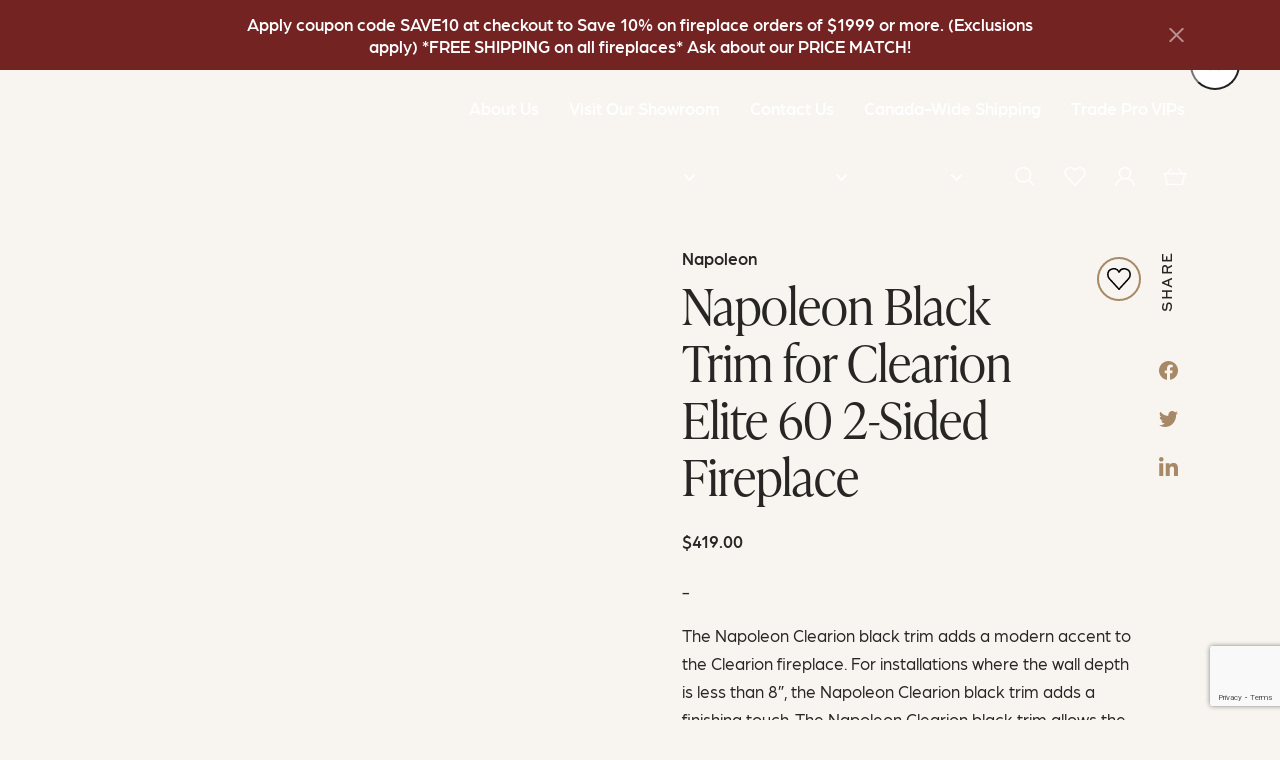

--- FILE ---
content_type: text/html; charset=UTF-8
request_url: https://www.stylishfireplaces.ca/product/napoleon-black-trim-for-clearion-elite-60-2-sided-fireplace/
body_size: 40899
content:

<!doctype html>

<html lang="en-US">

	<head>

	<link rel="profile" href="https://gmpg.org/xfn/11">
	<meta http-equiv="cache-control" content="max-age=0" />
	<meta http-equiv="cache-control" content="no-cache" />
	<meta http-equiv="expires" content="0" />
	<meta charset="UTF-8">
<script>
var gform;gform||(document.addEventListener("gform_main_scripts_loaded",function(){gform.scriptsLoaded=!0}),document.addEventListener("gform/theme/scripts_loaded",function(){gform.themeScriptsLoaded=!0}),window.addEventListener("DOMContentLoaded",function(){gform.domLoaded=!0}),gform={domLoaded:!1,scriptsLoaded:!1,themeScriptsLoaded:!1,isFormEditor:()=>"function"==typeof InitializeEditor,callIfLoaded:function(o){return!(!gform.domLoaded||!gform.scriptsLoaded||!gform.themeScriptsLoaded&&!gform.isFormEditor()||(gform.isFormEditor()&&console.warn("The use of gform.initializeOnLoaded() is deprecated in the form editor context and will be removed in Gravity Forms 3.1."),o(),0))},initializeOnLoaded:function(o){gform.callIfLoaded(o)||(document.addEventListener("gform_main_scripts_loaded",()=>{gform.scriptsLoaded=!0,gform.callIfLoaded(o)}),document.addEventListener("gform/theme/scripts_loaded",()=>{gform.themeScriptsLoaded=!0,gform.callIfLoaded(o)}),window.addEventListener("DOMContentLoaded",()=>{gform.domLoaded=!0,gform.callIfLoaded(o)}))},hooks:{action:{},filter:{}},addAction:function(o,r,e,t){gform.addHook("action",o,r,e,t)},addFilter:function(o,r,e,t){gform.addHook("filter",o,r,e,t)},doAction:function(o){gform.doHook("action",o,arguments)},applyFilters:function(o){return gform.doHook("filter",o,arguments)},removeAction:function(o,r){gform.removeHook("action",o,r)},removeFilter:function(o,r,e){gform.removeHook("filter",o,r,e)},addHook:function(o,r,e,t,n){null==gform.hooks[o][r]&&(gform.hooks[o][r]=[]);var d=gform.hooks[o][r];null==n&&(n=r+"_"+d.length),gform.hooks[o][r].push({tag:n,callable:e,priority:t=null==t?10:t})},doHook:function(r,o,e){var t;if(e=Array.prototype.slice.call(e,1),null!=gform.hooks[r][o]&&((o=gform.hooks[r][o]).sort(function(o,r){return o.priority-r.priority}),o.forEach(function(o){"function"!=typeof(t=o.callable)&&(t=window[t]),"action"==r?t.apply(null,e):e[0]=t.apply(null,e)})),"filter"==r)return e[0]},removeHook:function(o,r,t,n){var e;null!=gform.hooks[o][r]&&(e=(e=gform.hooks[o][r]).filter(function(o,r,e){return!!(null!=n&&n!=o.tag||null!=t&&t!=o.priority)}),gform.hooks[o][r]=e)}});
</script>

	<meta name="viewport" content="width=device-width, initial-scale=1">
	<meta name="facebook-domain-verification" content="we97gq1gh1q5j7v18u7gjicjsyl0lb" />
	<link rel="pingback" href="https://www.stylishfireplaces.ca/xmlrpc.php">
	<link data-minify="1" rel="stylesheet" dns-prefetch href="https://www.stylishfireplaces.ca/wp-content/cache/min/1/uir5fky.css?ver=1766075048" />
	<meta name="google-site-verification" content="Cdt0528yhqJVj1H8YFAVkNG4XNOHzI2WezKfrwY4J3c" />
	
	<script type="application/ld+json">
{
  "@context": "https://schema.org",
  "@type": "Corporation",
  "name": "Stylish Fireplaces",
  "url": "https://www.stylishfireplaces.ca/",
  "logo": "https://www.stylishfireplaces.ca/wp-content/uploads/2022/05/StylishFIreplaces_Logo-White.svg",
  "contactPoint": {
    "@type": "ContactPoint",
    "telephone": "365-398-6035",
    "contactType": "sales",
    "contactOption": "TollFree",
    "areaServed": "CA",
    "availableLanguage": "en"
  },
  "sameAs": [
    "https://www.pinterest.ca/stylishfireplaces/",
    "https://www.stylishfireplaces.ca/",
    "https://www.facebook.com/StylishFireplaces",
    "https://www.instagram.com/stylish_fireplaces/",
    "https://www.youtube.com/user/stylishfireplaces"
  ]
}
</script>

		<!--
/**
* @license
* MyFonts Webfont Build ID 830486
*
* The fonts listed in this notice are subject to the End User License
* Agreement(s) entered into by the website owner. All other parties are
* explicitly restricted from using the Licensed Webfonts(s).
*
* You may obtain a valid license from one of MyFonts official sites.
* https://www.fonts.com
* https://www.myfonts.com
* https://www.linotype.com
*
*/
-->


		<!--

	<meta name="description" content="" />

								-->

		<link rel="shortcut icon" href="https://www.stylishfireplaces.ca/wp-content/themes/stylish/assets/favicon/favicon.ico" />
	<link rel="apple-touch-icon-precomposed" sizes="57x57" href="https://www.stylishfireplaces.ca/wp-content/themes/stylish/assets/favicon/57x57.png" />
	<link rel="apple-touch-icon-precomposed" sizes="114x114" href="https://www.stylishfireplaces.ca/wp-content/themes/stylish/assets/favicon/114x114.png" />
	<link rel="apple-touch-icon-precomposed" sizes="72x72" href="https://www.stylishfireplaces.ca/wp-content/themes/stylish/assets/favicon/72x72.png" />
	<link rel="apple-touch-icon-precomposed" sizes="144x144" href="https://www.stylishfireplaces.ca/wp-content/themes/stylish/assets/favicon/144x144.png" />
	<link rel="apple-touch-icon-precomposed" sizes="60x60" href="https://www.stylishfireplaces.ca/wp-content/themes/stylish/assets/favicon/60x60.png" />
	<link rel="apple-touch-icon-precomposed" sizes="120x120" href="https://www.stylishfireplaces.ca/wp-content/themes/stylish/assets/favicon/120x120.png" />
	<link rel="apple-touch-icon-precomposed" sizes="76x76" href="https://www.stylishfireplaces.ca/wp-content/themes/stylish/assets/favicon/76x76.png" />
	<link rel="apple-touch-icon-precomposed" sizes="152x152" href="https://www.stylishfireplaces.ca/wp-content/themes/stylish/assets/favicon/152x152.png" />
	<link rel="icon" type="image/png" href="https://www.stylishfireplaces.ca/wp-content/themes/stylish/assets/favicon/196x196.png" sizes="196x196" />
	<link rel="icon" type="image/png" href="https://www.stylishfireplaces.ca/wp-content/themes/stylish/assets/favicon/96x96.png" sizes="96x96" />
	<link rel="icon" type="image/png" href="https://www.stylishfireplaces.ca/wp-content/themes/stylish/assets/favicon/32x32.png" sizes="32x32" />
	<link rel="icon" type="image/png" href="https://www.stylishfireplaces.ca/wp-content/themes/stylish/assets/favicon/16x16.png" sizes="16x16" />
	<link rel="icon" type="image/png" href="https://www.stylishfireplaces.ca/wp-content/themes/stylish/assets/favicon/128.png" sizes="128x128" />
	<meta name="application-name" content="Stylish Fireplaces" />
	<meta name="msapplication-TileColor" content="#FFFFFF" />
	<meta name="msapplication-TileImage" content="https://www.stylishfireplaces.ca/wp-content/themes/stylish/assets/favicon/144x144.png" />
	<meta name="msapplication-square70x70logo" content="https://www.stylishfireplaces.ca/wp-content/themes/stylish/assets/favicon/70x70.png" />
	<meta name="msapplication-square150x150logo" content="https://www.stylishfireplaces.ca/wp-content/themes/stylish/assets/favicon/150x150.png" />
	<meta name="msapplication-wide310x150logo" content="https://www.stylishfireplaces.ca/wp-content/themes/stylish/assets/favicon/310x150.png" />
	<meta name="msapplication-square310x310logo" content="https://www.stylishfireplaces.ca/wp-content/themes/stylish/assets/favicon/310x310.png" />

	
	<meta name='robots' content='index, follow, max-image-preview:large, max-snippet:-1, max-video-preview:-1' />

<!-- Google Tag Manager for WordPress by gtm4wp.com -->
<script data-cfasync="false" data-pagespeed-no-defer>
	var gtm4wp_datalayer_name = "dataLayer";
	var dataLayer = dataLayer || [];
	const gtm4wp_use_sku_instead = 0;
	const gtm4wp_currency = 'CAD';
	const gtm4wp_product_per_impression = 10;
	const gtm4wp_clear_ecommerce = false;
	const gtm4wp_datalayer_max_timeout = 2000;
</script>
<!-- End Google Tag Manager for WordPress by gtm4wp.com -->
	<!-- This site is optimized with the Yoast SEO plugin v26.7 - https://yoast.com/wordpress/plugins/seo/ -->
	<title>Napoleon Black Trim for Clearion Elite 60</title>
	<meta name="description" content="Napoleon Black Trim for Clearion Elite 60 2-Sided Fireplace NEFBD60HE-DTRM The Napoleon Clearion black trim adds a modern accent to the Clearion fireplace For" />
	<link rel="canonical" href="https://www.stylishfireplaces.ca/product/napoleon-black-trim-for-clearion-elite-60-2-sided-fireplace/" />
	<meta property="og:locale" content="en_US" />
	<meta property="og:type" content="article" />
	<meta property="og:title" content="Napoleon Black Trim for Clearion Elite 60" />
	<meta property="og:description" content="Napoleon Black Trim for Clearion Elite 60 2-Sided Fireplace NEFBD60HE-DTRM The Napoleon Clearion black trim adds a modern accent to the Clearion fireplace For" />
	<meta property="og:url" content="https://www.stylishfireplaces.ca/product/napoleon-black-trim-for-clearion-elite-60-2-sided-fireplace/" />
	<meta property="og:site_name" content="Stylish Fireplaces" />
	<meta property="article:modified_time" content="2025-09-12T00:42:21+00:00" />
	<meta property="og:image" content="https://www.stylishfireplaces.ca/wp-content/uploads/2022/11/Napoleon-CLEARion-NEFBD50H-Black-Surround-2-e1521998377296.jpg" />
	<meta property="og:image:width" content="601" />
	<meta property="og:image:height" content="219" />
	<meta property="og:image:type" content="image/jpeg" />
	<meta name="twitter:card" content="summary_large_image" />
	<script type="application/ld+json" class="yoast-schema-graph">{"@context":"https://schema.org","@graph":[{"@type":"WebPage","@id":"https://www.stylishfireplaces.ca/product/napoleon-black-trim-for-clearion-elite-60-2-sided-fireplace/","url":"https://www.stylishfireplaces.ca/product/napoleon-black-trim-for-clearion-elite-60-2-sided-fireplace/","name":"Napoleon Black Trim for Clearion Elite 60","isPartOf":{"@id":"https://www.stylishfireplaces.ca/#website"},"primaryImageOfPage":{"@id":"https://www.stylishfireplaces.ca/product/napoleon-black-trim-for-clearion-elite-60-2-sided-fireplace/#primaryimage"},"image":{"@id":"https://www.stylishfireplaces.ca/product/napoleon-black-trim-for-clearion-elite-60-2-sided-fireplace/#primaryimage"},"thumbnailUrl":"https://www.stylishfireplaces.ca/wp-content/uploads/2022/11/Napoleon-CLEARion-NEFBD50H-Black-Surround-2-e1521998377296.jpg","datePublished":"2022-11-08T17:49:12+00:00","dateModified":"2025-09-12T00:42:21+00:00","description":"Napoleon Black Trim for Clearion Elite 60 2-Sided Fireplace NEFBD60HE-DTRM The Napoleon Clearion black trim adds a modern accent to the Clearion fireplace For","breadcrumb":{"@id":"https://www.stylishfireplaces.ca/product/napoleon-black-trim-for-clearion-elite-60-2-sided-fireplace/#breadcrumb"},"inLanguage":"en-US","potentialAction":[{"@type":"ReadAction","target":["https://www.stylishfireplaces.ca/product/napoleon-black-trim-for-clearion-elite-60-2-sided-fireplace/"]}]},{"@type":"ImageObject","inLanguage":"en-US","@id":"https://www.stylishfireplaces.ca/product/napoleon-black-trim-for-clearion-elite-60-2-sided-fireplace/#primaryimage","url":"https://www.stylishfireplaces.ca/wp-content/uploads/2022/11/Napoleon-CLEARion-NEFBD50H-Black-Surround-2-e1521998377296.jpg","contentUrl":"https://www.stylishfireplaces.ca/wp-content/uploads/2022/11/Napoleon-CLEARion-NEFBD50H-Black-Surround-2-e1521998377296.jpg","width":601,"height":219,"caption":"NAPOLEON CLERAION ELITE NEFBD50HE WITH LOGS"},{"@type":"BreadcrumbList","@id":"https://www.stylishfireplaces.ca/product/napoleon-black-trim-for-clearion-elite-60-2-sided-fireplace/#breadcrumb","itemListElement":[{"@type":"ListItem","position":1,"name":"Shop","item":"https://www.stylishfireplaces.ca/shop/"},{"@type":"ListItem","position":2,"name":"Napoleon Black Trim for Clearion Elite 60 2-Sided Fireplace"}]},{"@type":"WebSite","@id":"https://www.stylishfireplaces.ca/#website","url":"https://www.stylishfireplaces.ca/","name":"Stylish Fireplaces","description":"Buy Electric Fireplaces Toronto - Canada","publisher":{"@id":"https://www.stylishfireplaces.ca/#organization"},"potentialAction":[{"@type":"SearchAction","target":{"@type":"EntryPoint","urlTemplate":"https://www.stylishfireplaces.ca/?s={search_term_string}"},"query-input":{"@type":"PropertyValueSpecification","valueRequired":true,"valueName":"search_term_string"}}],"inLanguage":"en-US"},{"@type":"Organization","@id":"https://www.stylishfireplaces.ca/#organization","name":"Stylish Fireplaces","url":"https://www.stylishfireplaces.ca/","logo":{"@type":"ImageObject","inLanguage":"en-US","@id":"https://www.stylishfireplaces.ca/#/schema/logo/image/","url":"https://www.stylishfireplaces.ca/wp-content/uploads/2022/11/StylishFireplaces_Logo_Grey.jpg","contentUrl":"https://www.stylishfireplaces.ca/wp-content/uploads/2022/11/StylishFireplaces_Logo_Grey.jpg","width":850,"height":225,"caption":"Stylish Fireplaces"},"image":{"@id":"https://www.stylishfireplaces.ca/#/schema/logo/image/"}}]}</script>
	<!-- / Yoast SEO plugin. -->


<script type='application/javascript'  id='pys-version-script'>console.log('PixelYourSite Free version 11.1.5.2');</script>
<link rel='dns-prefetch' href='//admin.revenuehunt.com' />
<link rel='dns-prefetch' href='//www.google.com' />
<link rel='dns-prefetch' href='//use.fontawesome.com' />

<link rel="alternate" type="application/rss+xml" title="Stylish Fireplaces &raquo; Napoleon Black Trim for Clearion Elite 60 2-Sided Fireplace Comments Feed" href="https://www.stylishfireplaces.ca/product/napoleon-black-trim-for-clearion-elite-60-2-sided-fireplace/feed/" />
<link rel="alternate" title="oEmbed (JSON)" type="application/json+oembed" href="https://www.stylishfireplaces.ca/wp-json/oembed/1.0/embed?url=https%3A%2F%2Fwww.stylishfireplaces.ca%2Fproduct%2Fnapoleon-black-trim-for-clearion-elite-60-2-sided-fireplace%2F" />
<link rel="alternate" title="oEmbed (XML)" type="text/xml+oembed" href="https://www.stylishfireplaces.ca/wp-json/oembed/1.0/embed?url=https%3A%2F%2Fwww.stylishfireplaces.ca%2Fproduct%2Fnapoleon-black-trim-for-clearion-elite-60-2-sided-fireplace%2F&#038;format=xml" />
<style id='wp-img-auto-sizes-contain-inline-css' type='text/css'>
img:is([sizes=auto i],[sizes^="auto," i]){contain-intrinsic-size:3000px 1500px}
/*# sourceURL=wp-img-auto-sizes-contain-inline-css */
</style>
<noscript><link data-minify="1" rel='stylesheet' id='fallback-wc-realex-redirect-checkout-block-css' href='https://www.stylishfireplaces.ca/wp-content/cache/min/1/wp-content/plugins/woocommerce-gateway-realex-redirect/assets/css/blocks/wc-realex-redirect-checkout-block.css?ver=1766075048' type='text/css' media='all' />
</noscript><link data-minify="1" rel='stylesheet' id='wc-realex-redirect-checkout-block-css' href='https://www.stylishfireplaces.ca/wp-content/cache/min/1/wp-content/plugins/woocommerce-gateway-realex-redirect/assets/css/blocks/wc-realex-redirect-checkout-block.css?ver=1766075048' type='text/css' media='none' onload='if(media!="all")media="all"' />
<noscript><link data-minify="1" rel='stylesheet' id='fallback-font-awesome-css' href='https://www.stylishfireplaces.ca/wp-content/cache/min/1/wp-content/plugins/products-compare-for-woocommerce/berocket/assets/css/font-awesome.min.css?ver=1766075048' type='text/css' media='all' />
</noscript><link data-minify="1" rel='stylesheet' id='font-awesome-css' href='https://www.stylishfireplaces.ca/wp-content/cache/min/1/wp-content/plugins/products-compare-for-woocommerce/berocket/assets/css/font-awesome.min.css?ver=1766075048' type='text/css' media='none' onload='if(media!="all")media="all"' />
<noscript><link data-minify="1" rel='stylesheet' id='fallback-acfwf-wc-cart-block-integration-css' href='https://www.stylishfireplaces.ca/wp-content/cache/min/1/wp-content/plugins/advanced-coupons-for-woocommerce-free/dist/assets/index-467dde24.css?ver=1766075048' type='text/css' media='all' />
</noscript><link data-minify="1" rel='stylesheet' id='acfwf-wc-cart-block-integration-css' href='https://www.stylishfireplaces.ca/wp-content/cache/min/1/wp-content/plugins/advanced-coupons-for-woocommerce-free/dist/assets/index-467dde24.css?ver=1766075048' type='text/css' media='none' onload='if(media!="all")media="all"' />
<noscript><link data-minify="1" rel='stylesheet' id='fallback-acfwf-wc-checkout-block-integration-css' href='https://www.stylishfireplaces.ca/wp-content/cache/min/1/wp-content/plugins/advanced-coupons-for-woocommerce-free/dist/assets/index-2a7d8588.css?ver=1766075048' type='text/css' media='all' />
</noscript><link data-minify="1" rel='stylesheet' id='acfwf-wc-checkout-block-integration-css' href='https://www.stylishfireplaces.ca/wp-content/cache/min/1/wp-content/plugins/advanced-coupons-for-woocommerce-free/dist/assets/index-2a7d8588.css?ver=1766075048' type='text/css' media='none' onload='if(media!="all")media="all"' />
<noscript><link rel='stylesheet' id='fallback-addify_csp_front_css-css' href='https://www.stylishfireplaces.ca/wp-content/plugins/role-based-pricing-for-woocommerce//assets/css/addify_csp_front_css.css?ver=1.0' type='text/css' media='all' />
</noscript><link rel='stylesheet' id='addify_csp_front_css-css' href='https://www.stylishfireplaces.ca/wp-content/plugins/role-based-pricing-for-woocommerce//assets/css/addify_csp_front_css.css?ver=1.0' type='text/css' media='none' onload='if(media!="all")media="all"' />
<noscript><link rel='stylesheet' id='fallback-sbi_styles-css' href='https://www.stylishfireplaces.ca/wp-content/plugins/instagram-feed-pro/css/sbi-styles.min.css?ver=6.9.0' type='text/css' media='all' />
</noscript><link rel='stylesheet' id='sbi_styles-css' href='https://www.stylishfireplaces.ca/wp-content/plugins/instagram-feed-pro/css/sbi-styles.min.css?ver=6.9.0' type='text/css' media='none' onload='if(media!="all")media="all"' />
<style id='classic-theme-styles-inline-css' type='text/css'>
/*! This file is auto-generated */
.wp-block-button__link{color:#fff;background-color:#32373c;border-radius:9999px;box-shadow:none;text-decoration:none;padding:calc(.667em + 2px) calc(1.333em + 2px);font-size:1.125em}.wp-block-file__button{background:#32373c;color:#fff;text-decoration:none}
/*# sourceURL=/wp-includes/css/classic-themes.min.css */
</style>
<noscript><link rel='stylesheet' id='fallback-wp-components-css' href='https://www.stylishfireplaces.ca/wp-includes/css/dist/components/style.min.css?ver=6.9' type='text/css' media='all' />
</noscript><link rel='stylesheet' id='wp-components-css' href='https://www.stylishfireplaces.ca/wp-includes/css/dist/components/style.min.css?ver=6.9' type='text/css' media='none' onload='if(media!="all")media="all"' />
<noscript><link rel='stylesheet' id='fallback-wp-preferences-css' href='https://www.stylishfireplaces.ca/wp-includes/css/dist/preferences/style.min.css?ver=6.9' type='text/css' media='all' />
</noscript><link rel='stylesheet' id='wp-preferences-css' href='https://www.stylishfireplaces.ca/wp-includes/css/dist/preferences/style.min.css?ver=6.9' type='text/css' media='none' onload='if(media!="all")media="all"' />
<noscript><link rel='stylesheet' id='fallback-wp-block-editor-css' href='https://www.stylishfireplaces.ca/wp-includes/css/dist/block-editor/style.min.css?ver=6.9' type='text/css' media='all' />
</noscript><link rel='stylesheet' id='wp-block-editor-css' href='https://www.stylishfireplaces.ca/wp-includes/css/dist/block-editor/style.min.css?ver=6.9' type='text/css' media='none' onload='if(media!="all")media="all"' />
<noscript><link data-minify="1" rel='stylesheet' id='fallback-popup-maker-block-library-style-css' href='https://www.stylishfireplaces.ca/wp-content/cache/min/1/wp-content/plugins/popup-maker/dist/packages/block-library-style.css?ver=1766075048' type='text/css' media='all' />
</noscript><link data-minify="1" rel='stylesheet' id='popup-maker-block-library-style-css' href='https://www.stylishfireplaces.ca/wp-content/cache/min/1/wp-content/plugins/popup-maker/dist/packages/block-library-style.css?ver=1766075048' type='text/css' media='none' onload='if(media!="all")media="all"' />
<noscript><link rel='stylesheet' id='fallback-foobox-free-min-css' href='https://www.stylishfireplaces.ca/wp-content/plugins/foobox-image-lightbox/free/css/foobox.free.min.css?ver=2.7.35' type='text/css' media='all' />
</noscript><link rel='stylesheet' id='foobox-free-min-css' href='https://www.stylishfireplaces.ca/wp-content/plugins/foobox-image-lightbox/free/css/foobox.free.min.css?ver=2.7.35' type='text/css' media='none' onload='if(media!="all")media="all"' />
<noscript><link data-minify="1" rel='stylesheet' id='fallback-my-wish-list-for-woocommerce-font-awesome-css' href='https://www.stylishfireplaces.ca/wp-content/cache/min/1/releases/v5.2.0/css/all.css?ver=1766075048' type='text/css' media='all' />
</noscript><link data-minify="1" rel='stylesheet' id='my-wish-list-for-woocommerce-font-awesome-css' href='https://www.stylishfireplaces.ca/wp-content/cache/min/1/releases/v5.2.0/css/all.css?ver=1766075048' type='text/css' media='none' onload='if(media!="all")media="all"' />
<noscript><link data-minify="1" rel='stylesheet' id='fallback-my-wish-list-for-woocommerce-css' href='https://www.stylishfireplaces.ca/wp-content/cache/min/1/wp-content/plugins/my-wish-list-for-woocommerce/public/css/my-wish-list-for-woocommerce-public.css?ver=1766075048' type='text/css' media='all' />
</noscript><link data-minify="1" rel='stylesheet' id='my-wish-list-for-woocommerce-css' href='https://www.stylishfireplaces.ca/wp-content/cache/min/1/wp-content/plugins/my-wish-list-for-woocommerce/public/css/my-wish-list-for-woocommerce-public.css?ver=1766075048' type='text/css' media='none' onload='if(media!="all")media="all"' />
<noscript><link rel='stylesheet' id='fallback-olark-wp-css' href='https://www.stylishfireplaces.ca/wp-content/plugins/olark-live-chat/public/css/olark-wp-public.css?ver=1.0.0' type='text/css' media='all' />
</noscript><link rel='stylesheet' id='olark-wp-css' href='https://www.stylishfireplaces.ca/wp-content/plugins/olark-live-chat/public/css/olark-wp-public.css?ver=1.0.0' type='text/css' media='none' onload='if(media!="all")media="all"' />
<noscript><link rel='stylesheet' id='fallback-photoswipe-css' href='https://www.stylishfireplaces.ca/wp-content/plugins/woocommerce/assets/css/photoswipe/photoswipe.min.css?ver=10.4.2' type='text/css' media='all' />
</noscript><link rel='stylesheet' id='photoswipe-css' href='https://www.stylishfireplaces.ca/wp-content/plugins/woocommerce/assets/css/photoswipe/photoswipe.min.css?ver=10.4.2' type='text/css' media='none' onload='if(media!="all")media="all"' />
<noscript><link rel='stylesheet' id='fallback-photoswipe-default-skin-css' href='https://www.stylishfireplaces.ca/wp-content/plugins/woocommerce/assets/css/photoswipe/default-skin/default-skin.min.css?ver=10.4.2' type='text/css' media='all' />
</noscript><link rel='stylesheet' id='photoswipe-default-skin-css' href='https://www.stylishfireplaces.ca/wp-content/plugins/woocommerce/assets/css/photoswipe/default-skin/default-skin.min.css?ver=10.4.2' type='text/css' media='none' onload='if(media!="all")media="all"' />
<style id='woocommerce-inline-inline-css' type='text/css'>
.woocommerce form .form-row .required { visibility: visible; }
/*# sourceURL=woocommerce-inline-inline-css */
</style>
<noscript><link data-minify="1" rel='stylesheet' id='fallback-wc-composite-css-css' href='https://www.stylishfireplaces.ca/wp-content/cache/min/1/wp-content/plugins/woocommerce-composite-products/assets/css/frontend/woocommerce.css?ver=1766075048' type='text/css' media='all' />
</noscript><link data-minify="1" rel='stylesheet' id='wc-composite-css-css' href='https://www.stylishfireplaces.ca/wp-content/cache/min/1/wp-content/plugins/woocommerce-composite-products/assets/css/frontend/woocommerce.css?ver=1766075048' type='text/css' media='none' onload='if(media!="all")media="all"' />
<noscript><link data-minify="1" rel='stylesheet' id='fallback-wc-prl-css-css' href='https://www.stylishfireplaces.ca/wp-content/cache/min/1/wp-content/plugins/woocommerce-product-recommendations/assets/css/frontend/woocommerce.css?ver=1766075048' type='text/css' media='all' />
</noscript><link data-minify="1" rel='stylesheet' id='wc-prl-css-css' href='https://www.stylishfireplaces.ca/wp-content/cache/min/1/wp-content/plugins/woocommerce-product-recommendations/assets/css/frontend/woocommerce.css?ver=1766075048' type='text/css' media='none' onload='if(media!="all")media="all"' />
<noscript><link data-minify="1" rel='stylesheet' id='fallback-woocommerce-instagram-public-css' href='https://www.stylishfireplaces.ca/wp-content/cache/min/1/wp-content/plugins/woocommerce-instagram/assets/new/public.css?ver=1766075048' type='text/css' media='all' />
</noscript><link data-minify="1" rel='stylesheet' id='woocommerce-instagram-public-css' href='https://www.stylishfireplaces.ca/wp-content/cache/min/1/wp-content/plugins/woocommerce-instagram/assets/new/public.css?ver=1766075048' type='text/css' media='none' onload='if(media!="all")media="all"' />
<noscript><link data-minify="1" rel='stylesheet' id='fallback-brands-styles-css' href='https://www.stylishfireplaces.ca/wp-content/cache/min/1/wp-content/plugins/woocommerce/assets/css/brands.css?ver=1766075063' type='text/css' media='all' />
</noscript><link data-minify="1" rel='stylesheet' id='brands-styles-css' href='https://www.stylishfireplaces.ca/wp-content/cache/min/1/wp-content/plugins/woocommerce/assets/css/brands.css?ver=1766075063' type='text/css' media='none' onload='if(media!="all")media="all"' />
<noscript><link rel='stylesheet' id='fallback-wc-realex-redirect-css' href='https://www.stylishfireplaces.ca/wp-content/plugins/woocommerce-gateway-realex-redirect/assets/css/frontend/wc-realex-redirect.min.css?ver=1769021763' type='text/css' media='all' />
</noscript><link rel='stylesheet' id='wc-realex-redirect-css' href='https://www.stylishfireplaces.ca/wp-content/plugins/woocommerce-gateway-realex-redirect/assets/css/frontend/wc-realex-redirect.min.css?ver=1769021763' type='text/css' media='none' onload='if(media!="all")media="all"' />
<noscript><link data-minify="1" rel='stylesheet' id='fallback-berocket_compare_products_style-css' href='https://www.stylishfireplaces.ca/wp-content/cache/min/1/wp-content/plugins/products-compare-for-woocommerce/css/products_compare.css?ver=1766075048' type='text/css' media='all' />
</noscript><link data-minify="1" rel='stylesheet' id='berocket_compare_products_style-css' href='https://www.stylishfireplaces.ca/wp-content/cache/min/1/wp-content/plugins/products-compare-for-woocommerce/css/products_compare.css?ver=1766075048' type='text/css' media='none' onload='if(media!="all")media="all"' />
<noscript><link data-minify="1" rel='stylesheet' id='fallback-tablepress-default-css' href='https://www.stylishfireplaces.ca/wp-content/cache/min/1/wp-content/plugins/tablepress/css/build/default.css?ver=1766075048' type='text/css' media='all' />
</noscript><link data-minify="1" rel='stylesheet' id='tablepress-default-css' href='https://www.stylishfireplaces.ca/wp-content/cache/min/1/wp-content/plugins/tablepress/css/build/default.css?ver=1766075048' type='text/css' media='none' onload='if(media!="all")media="all"' />
<noscript><link data-minify="1" rel='stylesheet' id='fallback-wc-cp-checkout-blocks-css' href='https://www.stylishfireplaces.ca/wp-content/cache/min/1/wp-content/plugins/woocommerce-composite-products/assets/css/frontend/checkout-blocks.css?ver=1766075048' type='text/css' media='all' />
</noscript><link data-minify="1" rel='stylesheet' id='wc-cp-checkout-blocks-css' href='https://www.stylishfireplaces.ca/wp-content/cache/min/1/wp-content/plugins/woocommerce-composite-products/assets/css/frontend/checkout-blocks.css?ver=1766075048' type='text/css' media='none' onload='if(media!="all")media="all"' />
<link data-minify="1" rel='stylesheet' id='popup-maker-site-css' href='https://www.stylishfireplaces.ca/wp-content/cache/min/1/wp-content/uploads/pum/pum-site-styles.css?ver=1766075048' type='text/css' media='all' />
<noscript><link data-minify="1" rel='stylesheet' id='fallback-gform_basic-css' href='https://www.stylishfireplaces.ca/wp-content/cache/min/1/wp-content/plugins/gravityforms/assets/css/dist/basic.min.css?ver=1766075048' type='text/css' media='all' />
</noscript><link data-minify="1" rel='stylesheet' id='gform_basic-css' href='https://www.stylishfireplaces.ca/wp-content/cache/min/1/wp-content/plugins/gravityforms/assets/css/dist/basic.min.css?ver=1766075048' type='text/css' media='none' onload='if(media!="all")media="all"' />
<noscript><link rel='stylesheet' id='fallback-gform_theme_components-css' href='https://www.stylishfireplaces.ca/wp-content/plugins/gravityforms/assets/css/dist/theme-components.min.css?ver=2.9.25' type='text/css' media='all' />
</noscript><link rel='stylesheet' id='gform_theme_components-css' href='https://www.stylishfireplaces.ca/wp-content/plugins/gravityforms/assets/css/dist/theme-components.min.css?ver=2.9.25' type='text/css' media='none' onload='if(media!="all")media="all"' />
<noscript><link rel='stylesheet' id='fallback-gform_theme-css' href='https://www.stylishfireplaces.ca/wp-content/plugins/gravityforms/assets/css/dist/theme.min.css?ver=2.9.25' type='text/css' media='all' />
</noscript><link rel='stylesheet' id='gform_theme-css' href='https://www.stylishfireplaces.ca/wp-content/plugins/gravityforms/assets/css/dist/theme.min.css?ver=2.9.25' type='text/css' media='none' onload='if(media!="all")media="all"' />
<noscript><link data-minify="1" rel='stylesheet' id='fallback-woo_discount_pro_style-css' href='https://www.stylishfireplaces.ca/wp-content/cache/min/1/wp-content/plugins/woo-discount-rules-pro/Assets/Css/awdr_style.css?ver=1766075048' type='text/css' media='all' />
</noscript><link data-minify="1" rel='stylesheet' id='woo_discount_pro_style-css' href='https://www.stylishfireplaces.ca/wp-content/cache/min/1/wp-content/plugins/woo-discount-rules-pro/Assets/Css/awdr_style.css?ver=1766075048' type='text/css' media='none' onload='if(media!="all")media="all"' />
<link data-minify="1" rel='stylesheet' id='stylish-product-css-css' href='https://www.stylishfireplaces.ca/wp-content/cache/min/1/wp-content/themes/stylish/dist/styles/single-product.css?ver=1766075063' type='text/css' media='all' />
<script type="text/template" id="tmpl-variation-template">
	<div class="woocommerce-variation-description">{{{ data.variation.variation_description }}}</div>
	<div class="woocommerce-variation-price">{{{ data.variation.price_html }}}</div>
	<div class="woocommerce-variation-availability">{{{ data.variation.availability_html }}}</div>
</script>
<script type="text/template" id="tmpl-unavailable-variation-template">
	<p role="alert">Sorry, this product is unavailable. Please choose a different combination.</p>
</script>
<script id="jquery-core-js-extra">
var pysFacebookRest = {"restApiUrl":"https://www.stylishfireplaces.ca/wp-json/pys-facebook/v1/event","debug":""};
//# sourceURL=jquery-core-js-extra
</script>
<script src="https://www.stylishfireplaces.ca/wp-includes/js/jquery/jquery.min.js?ver=3.7.1" id="jquery-core-js"></script>
<script defer='defer' src="https://www.stylishfireplaces.ca/wp-includes/js/jquery/jquery-migrate.min.js?ver=3.4.1" id="jquery-migrate-js"></script>
<script data-minify="1" defer='defer' src="https://www.stylishfireplaces.ca/wp-content/cache/min/1/wp-content/plugins/role-based-pricing-for-woocommerce/assets/js/addify_csp_front_js.js?ver=1766075048" id="af_csp_front_js-js"></script>
<script id="olark-wp-js-extra">
var olark_vars = {"site_ID":"5138-178-10-2705","expand":"0","float":"0","override_lang":"0","lang":"","api":"olark.configure(\"system.force_localstorage_fallback\");","mobile":"1","woocommerce":"1","woocommerce_version":"10.4.2","enable_cartsaver":"0"};
//# sourceURL=olark-wp-js-extra
</script>
<script data-minify="1" defer='defer' src="https://www.stylishfireplaces.ca/wp-content/cache/min/1/wp-content/plugins/olark-live-chat/public/js/olark-wp-public.js?ver=1766075048" id="olark-wp-js"></script>
<script data-minify="1" defer='defer' src="https://www.stylishfireplaces.ca/wp-content/cache/min/1/wp-content/plugins/my-wish-list-for-woocommerce/public/js/my-wish-list-for-woocommerce-public.js?ver=1766075048" id="my-wish-list-for-woocommerce-js"></script>
<script id="my-ajax-script-js-extra">
var myAjaxObject = {"ajaxUrl":"https://www.stylishfireplaces.ca/wp-admin/admin-ajax.php","nonce":"a0b5612335"};
//# sourceURL=my-ajax-script-js-extra
</script>
<script data-minify="1" defer='defer' src="https://www.stylishfireplaces.ca/wp-content/cache/min/1/wp-content/plugins/role-based-pricing-for-woocommerce/assets/js/addify_csp_front_js.js?ver=1766075048" id="my-ajax-script-js"></script>
<script id="afreg-front-block-js-js-extra">
var php_array = {"ajaxurl":"https://www.stylishfireplaces.ca/wp-admin/admin-ajax.php","nonce":"5d42ca2b2c","get_field_detail":[{"type":"select","field_label":"Customer Type * ","field_name":"afreg_select_user_role","options":{"customer":"Retail Customer","trade-customer":"Trade Customer"},"class":"input-select","id":"afreg_select_user_role"},{"type":"heading","field_label":"Name","default_value":"","field_name":"afreg_additional_2092","options":[],"main_div_class":"","current_attr_common_classes_for":"","id":"afreg_additionalshowhide_blocks_2092","afreg_is_dependable":"on","afreg_field_user_roles":["a:1:{i:0;s:8:\"customer\";}"],"dependable_field_data":null,"data":{"current_post_id":2092},"afreg_main_class":"form-row-wide newr","afreg_field_heading_type":"h1","afreg_field_description_field":"","afreg_field_description":"","afreg_field_placeholder":"","afreg_field_required":"off","current_field_type":"heading","current_field_id":2092,"dependable_field_detail":{"data-current_field_type":"heading","data-current_field_id":2092,"data-multiple":false,"data-required":"off","data-title":"Name","data-dependable_field_on_user_role":"a:1:{i:0;s:8:\"customer\";}"}},{"type":"text","field_label":"First  *","default_value":"","field_name":"afreg_additional_2093","options":[],"main_div_class":"","current_attr_common_classes_for":"","id":"afreg_additionalshowhide_blocks_2093","afreg_is_dependable":"on","afreg_field_user_roles":["a:1:{i:0;s:8:\"customer\";}"],"dependable_field_data":null,"data":{"current_post_id":2093},"afreg_main_class":"half_width newr","afreg_field_heading_type":"h1","afreg_field_description_field":"","afreg_field_description":"","afreg_field_placeholder":"","afreg_field_required":"on","current_field_type":"text","current_field_id":2093,"dependable_field_detail":{"data-current_field_type":"text","data-current_field_id":2093,"data-multiple":false,"data-required":"on","data-title":"First","data-dependable_field_on_user_role":"a:1:{i:0;s:8:\"customer\";}"}},{"type":"text","field_label":"Last  *","default_value":"","field_name":"afreg_additional_2094","options":[],"main_div_class":"","current_attr_common_classes_for":"","id":"afreg_additionalshowhide_blocks_2094","afreg_is_dependable":"on","afreg_field_user_roles":["a:1:{i:0;s:8:\"customer\";}"],"dependable_field_data":null,"data":{"current_post_id":2094},"afreg_main_class":"half_width newr","afreg_field_heading_type":"h1","afreg_field_description_field":"","afreg_field_description":"","afreg_field_placeholder":"","afreg_field_required":"on","current_field_type":"text","current_field_id":2094,"dependable_field_detail":{"data-current_field_type":"text","data-current_field_id":2094,"data-multiple":false,"data-required":"on","data-title":"Last","data-dependable_field_on_user_role":"a:1:{i:0;s:8:\"customer\";}"}},{"type":"checkbox","field_label":"I want to subscribe to Stylish Fireplaces emails for fireplace tips and promotions.","default_value":"","field_name":"afreg_additional_2095","options":[],"main_div_class":"","current_attr_common_classes_for":"","id":"afreg_additionalshowhide_blocks_2095","afreg_is_dependable":"on","afreg_field_user_roles":["a:1:{i:0;s:8:\"customer\";}"],"dependable_field_data":null,"data":{"current_post_id":2095},"afreg_main_class":"form-row-wide newr","afreg_field_heading_type":"h1","afreg_field_description_field":"","afreg_field_description":"","afreg_field_placeholder":"","afreg_field_required":"off","current_field_type":"checkbox","current_field_id":2095,"dependable_field_detail":{"data-current_field_type":"checkbox","data-current_field_id":2095,"data-multiple":false,"data-required":"off","data-title":"I want to subscribe to Stylish Fireplaces emails for fireplace tips and promotions.","data-dependable_field_on_user_role":"a:1:{i:0;s:8:\"customer\";}"}},{"type":"text","field_label":"Company Name  *","default_value":"","field_name":"afreg_additional_2096","options":[],"main_div_class":"","current_attr_common_classes_for":"","id":"afreg_additionalshowhide_blocks_2096","afreg_is_dependable":"on","afreg_field_user_roles":["a:1:{i:0;s:14:\"trade-customer\";}"],"dependable_field_data":null,"data":{"current_post_id":2096},"afreg_main_class":"form-row-wide newr","afreg_field_heading_type":"h1","afreg_field_description_field":"","afreg_field_description":"","afreg_field_placeholder":"","afreg_field_required":"on","current_field_type":"text","current_field_id":2096,"dependable_field_detail":{"data-current_field_type":"text","data-current_field_id":2096,"data-multiple":false,"data-required":"on","data-title":"Company Name","data-dependable_field_on_user_role":"a:1:{i:0;s:14:\"trade-customer\";}"}},{"type":"heading","field_label":"Company Address","default_value":"","field_name":"afreg_additional_2097","options":[],"main_div_class":"","current_attr_common_classes_for":"","id":"afreg_additionalshowhide_blocks_2097","afreg_is_dependable":"on","afreg_field_user_roles":["a:1:{i:0;s:14:\"trade-customer\";}"],"dependable_field_data":null,"data":{"current_post_id":2097},"afreg_main_class":"form-row-wide newr","afreg_field_heading_type":"h1","afreg_field_description_field":"","afreg_field_description":"","afreg_field_placeholder":"","afreg_field_required":"off","current_field_type":"heading","current_field_id":2097,"dependable_field_detail":{"data-current_field_type":"heading","data-current_field_id":2097,"data-multiple":false,"data-required":"off","data-title":"Company Address","data-dependable_field_on_user_role":"a:1:{i:0;s:14:\"trade-customer\";}"}},{"type":"text","field_label":"Street Address  *","default_value":"","field_name":"afreg_additional_2434","options":[],"main_div_class":"","current_attr_common_classes_for":"","id":"afreg_additionalshowhide_blocks_2434","afreg_is_dependable":"on","afreg_field_user_roles":["a:1:{i:0;s:14:\"trade-customer\";}"],"dependable_field_data":null,"data":{"current_post_id":2434},"afreg_main_class":"form-row-wide newr","afreg_field_heading_type":"h1","afreg_field_description_field":"","afreg_field_description":"","afreg_field_placeholder":"","afreg_field_required":"on","current_field_type":"text","current_field_id":2434,"dependable_field_detail":{"data-current_field_type":"text","data-current_field_id":2434,"data-multiple":false,"data-required":"on","data-title":"Street Address","data-dependable_field_on_user_role":"a:1:{i:0;s:14:\"trade-customer\";}"}},{"type":"text","field_label":"Address Line 2","default_value":"","field_name":"afreg_additional_2435","options":[],"main_div_class":"","current_attr_common_classes_for":"","id":"afreg_additionalshowhide_blocks_2435","afreg_is_dependable":"on","afreg_field_user_roles":["a:1:{i:0;s:14:\"trade-customer\";}"],"dependable_field_data":null,"data":{"current_post_id":2435},"afreg_main_class":"form-row-wide newr","afreg_field_heading_type":"h1","afreg_field_description_field":"","afreg_field_description":"","afreg_field_placeholder":"","afreg_field_required":"off","current_field_type":"text","current_field_id":2435,"dependable_field_detail":{"data-current_field_type":"text","data-current_field_id":2435,"data-multiple":false,"data-required":"off","data-title":"Address Line 2","data-dependable_field_on_user_role":"a:1:{i:0;s:14:\"trade-customer\";}"}},{"type":"text","field_label":"Country  *","default_value":"","field_name":"afreg_additional_2436","options":[],"main_div_class":"","current_attr_common_classes_for":"","id":"afreg_additionalshowhide_blocks_2436","afreg_is_dependable":"on","afreg_field_user_roles":["a:1:{i:0;s:14:\"trade-customer\";}"],"dependable_field_data":null,"data":{"current_post_id":2436},"afreg_main_class":"half_width newr","afreg_field_heading_type":"h1","afreg_field_description_field":"","afreg_field_description":"","afreg_field_placeholder":"","afreg_field_required":"on","current_field_type":"text","current_field_id":2436,"dependable_field_detail":{"data-current_field_type":"text","data-current_field_id":2436,"data-multiple":false,"data-required":"on","data-title":"Country","data-dependable_field_on_user_role":"a:1:{i:0;s:14:\"trade-customer\";}"}},{"type":"text","field_label":"Province  *","default_value":"","field_name":"afreg_additional_2437","options":[],"main_div_class":"","current_attr_common_classes_for":"","id":"afreg_additionalshowhide_blocks_2437","afreg_is_dependable":"on","afreg_field_user_roles":["a:1:{i:0;s:14:\"trade-customer\";}"],"dependable_field_data":null,"data":{"current_post_id":2437},"afreg_main_class":"half_width newr","afreg_field_heading_type":"h1","afreg_field_description_field":"","afreg_field_description":"","afreg_field_placeholder":"","afreg_field_required":"on","current_field_type":"text","current_field_id":2437,"dependable_field_detail":{"data-current_field_type":"text","data-current_field_id":2437,"data-multiple":false,"data-required":"on","data-title":"Province","data-dependable_field_on_user_role":"a:1:{i:0;s:14:\"trade-customer\";}"}},{"type":"text","field_label":"City  *","default_value":"","field_name":"afreg_additional_2438","options":[],"main_div_class":"","current_attr_common_classes_for":"","id":"afreg_additionalshowhide_blocks_2438","afreg_is_dependable":"on","afreg_field_user_roles":["a:1:{i:0;s:14:\"trade-customer\";}"],"dependable_field_data":null,"data":{"current_post_id":2438},"afreg_main_class":"half_width newr","afreg_field_heading_type":"h1","afreg_field_description_field":"","afreg_field_description":"","afreg_field_placeholder":"","afreg_field_required":"on","current_field_type":"text","current_field_id":2438,"dependable_field_detail":{"data-current_field_type":"text","data-current_field_id":2438,"data-multiple":false,"data-required":"on","data-title":"City","data-dependable_field_on_user_role":"a:1:{i:0;s:14:\"trade-customer\";}"}},{"type":"text","field_label":"Postal Code  *","default_value":"","field_name":"afreg_additional_2439","options":[],"main_div_class":"","current_attr_common_classes_for":"","id":"afreg_additionalshowhide_blocks_2439","afreg_is_dependable":"on","afreg_field_user_roles":["a:1:{i:0;s:14:\"trade-customer\";}"],"dependable_field_data":null,"data":{"current_post_id":2439},"afreg_main_class":"half_width newr","afreg_field_heading_type":"h1","afreg_field_description_field":"","afreg_field_description":"","afreg_field_placeholder":"","afreg_field_required":"on","current_field_type":"text","current_field_id":2439,"dependable_field_detail":{"data-current_field_type":"text","data-current_field_id":2439,"data-multiple":false,"data-required":"on","data-title":"Postal Code","data-dependable_field_on_user_role":"a:1:{i:0;s:14:\"trade-customer\";}"}},{"type":"heading","field_label":"Contact Name","default_value":"","field_name":"afreg_additional_2098","options":[],"main_div_class":"","current_attr_common_classes_for":"","id":"afreg_additionalshowhide_blocks_2098","afreg_is_dependable":"on","afreg_field_user_roles":["a:1:{i:0;s:14:\"trade-customer\";}"],"dependable_field_data":null,"data":{"current_post_id":2098},"afreg_main_class":"form-row-wide newr","afreg_field_heading_type":"h1","afreg_field_description_field":"","afreg_field_description":"","afreg_field_placeholder":"","afreg_field_required":"off","current_field_type":"heading","current_field_id":2098,"dependable_field_detail":{"data-current_field_type":"heading","data-current_field_id":2098,"data-multiple":false,"data-required":"off","data-title":"Contact Name","data-dependable_field_on_user_role":"a:1:{i:0;s:14:\"trade-customer\";}"}},{"type":"text","field_label":"First  *","default_value":"","field_name":"afreg_additional_2100","options":[],"main_div_class":"","current_attr_common_classes_for":"","id":"afreg_additionalshowhide_blocks_2100","afreg_is_dependable":"on","afreg_field_user_roles":["a:1:{i:0;s:14:\"trade-customer\";}"],"dependable_field_data":null,"data":{"current_post_id":2100},"afreg_main_class":"half_width newr","afreg_field_heading_type":"h1","afreg_field_description_field":"","afreg_field_description":"","afreg_field_placeholder":"","afreg_field_required":"on","current_field_type":"text","current_field_id":2100,"dependable_field_detail":{"data-current_field_type":"text","data-current_field_id":2100,"data-multiple":false,"data-required":"on","data-title":"First","data-dependable_field_on_user_role":"a:1:{i:0;s:14:\"trade-customer\";}"}},{"type":"text","field_label":"Last  *","default_value":"","field_name":"afreg_additional_2101","options":[],"main_div_class":"","current_attr_common_classes_for":"","id":"afreg_additionalshowhide_blocks_2101","afreg_is_dependable":"on","afreg_field_user_roles":["a:1:{i:0;s:14:\"trade-customer\";}"],"dependable_field_data":null,"data":{"current_post_id":2101},"afreg_main_class":"half_width newr","afreg_field_heading_type":"h1","afreg_field_description_field":"","afreg_field_description":"","afreg_field_placeholder":"","afreg_field_required":"on","current_field_type":"text","current_field_id":2101,"dependable_field_detail":{"data-current_field_type":"text","data-current_field_id":2101,"data-multiple":false,"data-required":"on","data-title":"Last","data-dependable_field_on_user_role":"a:1:{i:0;s:14:\"trade-customer\";}"}},{"type":"text","field_label":"Contact Phone  *","default_value":"","field_name":"afreg_additional_2104","options":[],"main_div_class":"","current_attr_common_classes_for":"","id":"afreg_additionalshowhide_blocks_2104","afreg_is_dependable":"on","afreg_field_user_roles":["a:1:{i:0;s:14:\"trade-customer\";}"],"dependable_field_data":null,"data":{"current_post_id":2104},"afreg_main_class":"form-row-wide newr","afreg_field_heading_type":"h1","afreg_field_description_field":"","afreg_field_description":"","afreg_field_placeholder":"","afreg_field_required":"on","current_field_type":"text","current_field_id":2104,"dependable_field_detail":{"data-current_field_type":"text","data-current_field_id":2104,"data-multiple":false,"data-required":"on","data-title":"Contact Phone","data-dependable_field_on_user_role":"a:1:{i:0;s:14:\"trade-customer\";}"}},{"type":"text","field_label":"HST/GST Number  *","default_value":"","field_name":"afreg_additional_2105","options":[],"main_div_class":"","current_attr_common_classes_for":"","id":"afreg_additionalshowhide_blocks_2105","afreg_is_dependable":"on","afreg_field_user_roles":["a:1:{i:0;s:14:\"trade-customer\";}"],"dependable_field_data":null,"data":{"current_post_id":2105},"afreg_main_class":"form-row-wide newr","afreg_field_heading_type":"h1","afreg_field_description_field":"","afreg_field_description":"","afreg_field_placeholder":"","afreg_field_required":"on","current_field_type":"text","current_field_id":2105,"dependable_field_detail":{"data-current_field_type":"text","data-current_field_id":2105,"data-multiple":false,"data-required":"on","data-title":"HST/GST Number","data-dependable_field_on_user_role":"a:1:{i:0;s:14:\"trade-customer\";}"}},{"type":"checkbox","field_label":"I want to subscribe to Stylish Fireplaces\u2019 email newsletter to receive trade-specific information and updates.","default_value":"","field_name":"afreg_additional_2106","options":[],"main_div_class":"","current_attr_common_classes_for":"","id":"afreg_additionalshowhide_blocks_2106","afreg_is_dependable":"on","afreg_field_user_roles":["a:1:{i:0;s:14:\"trade-customer\";}"],"dependable_field_data":null,"data":{"current_post_id":2106},"afreg_main_class":"form-row-wide newr","afreg_field_heading_type":"h1","afreg_field_description_field":"","afreg_field_description":"","afreg_field_placeholder":"","afreg_field_required":"off","current_field_type":"checkbox","current_field_id":2106,"dependable_field_detail":{"data-current_field_type":"checkbox","data-current_field_id":2106,"data-multiple":false,"data-required":"off","data-title":"I want to subscribe to Stylish Fireplaces\u2019 email newsletter to receive trade-specific information and updates.","data-dependable_field_on_user_role":"a:1:{i:0;s:14:\"trade-customer\";}"}}],"recaptcha_setting":{"title":"Enable Recaptcha To Get Registered","site_key":false,"secret_key":false}};
//# sourceURL=afreg-front-block-js-js-extra
</script>
<script data-minify="1" defer='defer' src="https://www.stylishfireplaces.ca/wp-content/cache/min/1/wp-content/plugins/user-registration-plugin-for-woocommerce/checkout-blocks-compatibility/src/js/user-registration-fields/block.js?ver=1766075048" id="afreg-front-block-js-js"></script>
<script data-minify="1" defer='defer' src="https://www.stylishfireplaces.ca/wp-content/cache/min/1/wp-content/plugins/user-registration-plugin-for-woocommerce/front/js/afreg_color_spectrum.js?ver=1766075048" id="color-spectrum-js-js"></script>
<script id="affirm_as_low_as-js-extra">
var affirmOptions = {"minimum":"5000","maximum":"3000000"};
//# sourceURL=affirm_as_low_as-js-extra
</script>
<script data-minify="1" defer='defer' src="https://www.stylishfireplaces.ca/wp-content/cache/min/1/wp-content/plugins/woocommerce-gateway-affirm/assets/js/affirm-as-low-as.js?ver=1766075063" id="affirm_as_low_as-js"></script>
<script defer='defer' src="https://www.stylishfireplaces.ca/wp-content/plugins/woocommerce/assets/js/jquery-blockui/jquery.blockUI.min.js?ver=2.7.0-wc.10.4.2" id="wc-jquery-blockui-js" data-wp-strategy="defer"></script>
<script id="wc-add-to-cart-js-extra">
var wc_add_to_cart_params = {"ajax_url":"/wp-admin/admin-ajax.php","wc_ajax_url":"/?wc-ajax=%%endpoint%%","i18n_view_cart":"View cart","cart_url":"https://www.stylishfireplaces.ca/cart/","is_cart":"","cart_redirect_after_add":"no"};
//# sourceURL=wc-add-to-cart-js-extra
</script>
<script defer='defer' src="https://www.stylishfireplaces.ca/wp-content/plugins/woocommerce/assets/js/frontend/add-to-cart.min.js?ver=10.4.2" id="wc-add-to-cart-js" defer data-wp-strategy="defer"></script>
<script defer='defer' src="https://www.stylishfireplaces.ca/wp-content/plugins/woocommerce/assets/js/zoom/jquery.zoom.min.js?ver=1.7.21-wc.10.4.2" id="wc-zoom-js" defer data-wp-strategy="defer"></script>
<script defer='defer' src="https://www.stylishfireplaces.ca/wp-content/plugins/woocommerce/assets/js/flexslider/jquery.flexslider.min.js?ver=2.7.2-wc.10.4.2" id="wc-flexslider-js" defer data-wp-strategy="defer"></script>
<script defer='defer' src="https://www.stylishfireplaces.ca/wp-content/plugins/woocommerce/assets/js/photoswipe/photoswipe.min.js?ver=4.1.1-wc.10.4.2" id="wc-photoswipe-js" defer data-wp-strategy="defer"></script>
<script defer='defer' src="https://www.stylishfireplaces.ca/wp-content/plugins/woocommerce/assets/js/photoswipe/photoswipe-ui-default.min.js?ver=4.1.1-wc.10.4.2" id="wc-photoswipe-ui-default-js" defer data-wp-strategy="defer"></script>
<script id="wc-single-product-js-extra">
var wc_single_product_params = {"i18n_required_rating_text":"Please select a rating","i18n_rating_options":["1 of 5 stars","2 of 5 stars","3 of 5 stars","4 of 5 stars","5 of 5 stars"],"i18n_product_gallery_trigger_text":"View full-screen image gallery","review_rating_required":"yes","flexslider":{"rtl":false,"animation":"slide","smoothHeight":true,"directionNav":false,"controlNav":"thumbnails","slideshow":false,"animationSpeed":500,"animationLoop":false,"allowOneSlide":false},"zoom_enabled":"1","zoom_options":[],"photoswipe_enabled":"1","photoswipe_options":{"shareEl":false,"closeOnScroll":false,"history":false,"hideAnimationDuration":0,"showAnimationDuration":0},"flexslider_enabled":"1"};
//# sourceURL=wc-single-product-js-extra
</script>
<script defer='defer' src="https://www.stylishfireplaces.ca/wp-content/plugins/woocommerce/assets/js/frontend/single-product.min.js?ver=10.4.2" id="wc-single-product-js" defer data-wp-strategy="defer"></script>
<script defer='defer' src="https://www.stylishfireplaces.ca/wp-content/plugins/woocommerce/assets/js/js-cookie/js.cookie.min.js?ver=2.1.4-wc.10.4.2" id="wc-js-cookie-js" defer data-wp-strategy="defer"></script>
<script id="woocommerce-js-extra">
var woocommerce_params = {"ajax_url":"/wp-admin/admin-ajax.php","wc_ajax_url":"/?wc-ajax=%%endpoint%%","i18n_password_show":"Show password","i18n_password_hide":"Hide password"};
//# sourceURL=woocommerce-js-extra
</script>
<script defer='defer' src="https://www.stylishfireplaces.ca/wp-content/plugins/woocommerce/assets/js/frontend/woocommerce.min.js?ver=10.4.2" id="woocommerce-js" defer data-wp-strategy="defer"></script>
<script defer='defer' src="https://www.stylishfireplaces.ca/wp-includes/js/underscore.min.js?ver=1.13.7" id="underscore-js"></script>
<script id="wp-util-js-extra">
var _wpUtilSettings = {"ajax":{"url":"/wp-admin/admin-ajax.php"}};
//# sourceURL=wp-util-js-extra
</script>
<script defer='defer' src="https://www.stylishfireplaces.ca/wp-includes/js/wp-util.min.js?ver=6.9" id="wp-util-js"></script>
<script src="https://www.stylishfireplaces.ca/wp-includes/js/dist/hooks.min.js?ver=dd5603f07f9220ed27f1" id="wp-hooks-js"></script>
<script id="wpm-js-extra">
var wpm = {"ajax_url":"https://www.stylishfireplaces.ca/wp-admin/admin-ajax.php","root":"https://www.stylishfireplaces.ca/wp-json/","nonce_wp_rest":"73e05ad7d6","nonce_ajax":"e9abc89be3"};
//# sourceURL=wpm-js-extra
</script>
<script defer='defer' src="https://www.stylishfireplaces.ca/wp-content/plugins/woocommerce-google-adwords-conversion-tracking-tag/js/public/free/wpm-public.p1.min.js?ver=1.54.1" id="wpm-js"></script>
<script defer='defer' src="https://www.stylishfireplaces.ca/wp-content/plugins/products-compare-for-woocommerce/js/jquery.cookie.js?ver=3.6.2.2" id="berocket_jquery_cookie-js"></script>
<script id="berocket_compare_products_script-js-extra">
var the_compare_products_data = {"ajax_url":"https://www.stylishfireplaces.ca/wp-admin/admin-ajax.php","user_func":{"before_load":"","after_load":"","before_remove":"","after_remove":"","custom_css":".pum-content .br_new_compare_block_wrap{\r\ndisplay:none;\r\n}"},"home_url":"https://www.stylishfireplaces.ca","hide_same":"Hide attributes with same values","show_same":"Show attributes with same values","hide_same_default":"","compare_selector":"#br_popup_1","toppadding":"0","is_compare_page":""};
//# sourceURL=berocket_compare_products_script-js-extra
</script>
<script data-minify="1" defer='defer' src="https://www.stylishfireplaces.ca/wp-content/cache/min/1/wp-content/plugins/products-compare-for-woocommerce/js/products_compare.js?ver=1766075048" id="berocket_compare_products_script-js"></script>
<script defer='defer' src="https://www.stylishfireplaces.ca/wp-content/plugins/products-compare-for-woocommerce/js/jquery.mousewheel.min.js?ver=3.6.2.2" id="jquery-mousewheel-js"></script>
<script defer='defer' src="https://www.stylishfireplaces.ca/wp-content/plugins/pixelyoursite/dist/scripts/jquery.bind-first-0.2.3.min.js?ver=0.2.3" id="jquery-bind-first-js"></script>
<script defer='defer' src="https://www.stylishfireplaces.ca/wp-content/plugins/pixelyoursite/dist/scripts/js.cookie-2.1.3.min.js?ver=2.1.3" id="js-cookie-pys-js"></script>
<script defer='defer' src="https://www.stylishfireplaces.ca/wp-content/plugins/pixelyoursite/dist/scripts/tld.min.js?ver=2.3.1" id="js-tld-js"></script>
<script id="pys-js-extra">
var pysOptions = {"staticEvents":{"facebook":{"woo_view_content":[{"delay":0,"type":"static","name":"ViewContent","pixelIds":["941864843797640"],"eventID":"fd0b94a4-dd75-4384-864c-09bbfe98cf0b","params":{"content_ids":["5788"],"content_type":"product","tags":"Clearion, clearion-access, quickship","content_name":"Napoleon Black Trim for Clearion Elite 60 2-Sided Fireplace","category_name":"Optional Composite","value":"419","currency":"CAD","contents":[{"id":"5788","quantity":1}],"product_price":"419","page_title":"Napoleon Black Trim for Clearion Elite 60 2-Sided Fireplace","post_type":"product","post_id":5788,"plugin":"PixelYourSite","user_role":"guest","event_url":"www.stylishfireplaces.ca/product/napoleon-black-trim-for-clearion-elite-60-2-sided-fireplace/"},"e_id":"woo_view_content","ids":[],"hasTimeWindow":false,"timeWindow":0,"woo_order":"","edd_order":""}],"init_event":[{"delay":0,"type":"static","ajaxFire":false,"name":"PageView","pixelIds":["941864843797640"],"eventID":"be18e443-d63c-4d7f-84bf-2e1b3dc8f2f5","params":{"page_title":"Napoleon Black Trim for Clearion Elite 60 2-Sided Fireplace","post_type":"product","post_id":5788,"plugin":"PixelYourSite","user_role":"guest","event_url":"www.stylishfireplaces.ca/product/napoleon-black-trim-for-clearion-elite-60-2-sided-fireplace/"},"e_id":"init_event","ids":[],"hasTimeWindow":false,"timeWindow":0,"woo_order":"","edd_order":""}]}},"dynamicEvents":[],"triggerEvents":[],"triggerEventTypes":[],"facebook":{"pixelIds":["941864843797640"],"advancedMatching":[],"advancedMatchingEnabled":true,"removeMetadata":true,"wooVariableAsSimple":false,"serverApiEnabled":true,"wooCRSendFromServer":false,"send_external_id":null,"enabled_medical":false,"do_not_track_medical_param":["event_url","post_title","page_title","landing_page","content_name","categories","category_name","tags"],"meta_ldu":false},"debug":"","siteUrl":"https://www.stylishfireplaces.ca","ajaxUrl":"https://www.stylishfireplaces.ca/wp-admin/admin-ajax.php","ajax_event":"0452954be4","enable_remove_download_url_param":"1","cookie_duration":"7","last_visit_duration":"60","enable_success_send_form":"","ajaxForServerEvent":"1","ajaxForServerStaticEvent":"1","useSendBeacon":"1","send_external_id":"1","external_id_expire":"180","track_cookie_for_subdomains":"1","google_consent_mode":"1","gdpr":{"ajax_enabled":false,"all_disabled_by_api":false,"facebook_disabled_by_api":false,"analytics_disabled_by_api":false,"google_ads_disabled_by_api":false,"pinterest_disabled_by_api":false,"bing_disabled_by_api":false,"reddit_disabled_by_api":false,"externalID_disabled_by_api":false,"facebook_prior_consent_enabled":true,"analytics_prior_consent_enabled":true,"google_ads_prior_consent_enabled":null,"pinterest_prior_consent_enabled":true,"bing_prior_consent_enabled":true,"cookiebot_integration_enabled":false,"cookiebot_facebook_consent_category":"marketing","cookiebot_analytics_consent_category":"statistics","cookiebot_tiktok_consent_category":"marketing","cookiebot_google_ads_consent_category":"marketing","cookiebot_pinterest_consent_category":"marketing","cookiebot_bing_consent_category":"marketing","consent_magic_integration_enabled":false,"real_cookie_banner_integration_enabled":false,"cookie_notice_integration_enabled":false,"cookie_law_info_integration_enabled":false,"analytics_storage":{"enabled":true,"value":"granted","filter":false},"ad_storage":{"enabled":true,"value":"granted","filter":false},"ad_user_data":{"enabled":true,"value":"granted","filter":false},"ad_personalization":{"enabled":true,"value":"granted","filter":false}},"cookie":{"disabled_all_cookie":false,"disabled_start_session_cookie":false,"disabled_advanced_form_data_cookie":false,"disabled_landing_page_cookie":false,"disabled_first_visit_cookie":false,"disabled_trafficsource_cookie":false,"disabled_utmTerms_cookie":false,"disabled_utmId_cookie":false},"tracking_analytics":{"TrafficSource":"direct","TrafficLanding":"undefined","TrafficUtms":[],"TrafficUtmsId":[]},"GATags":{"ga_datalayer_type":"default","ga_datalayer_name":"dataLayerPYS"},"woo":{"enabled":true,"enabled_save_data_to_orders":true,"addToCartOnButtonEnabled":true,"addToCartOnButtonValueEnabled":true,"addToCartOnButtonValueOption":"price","singleProductId":5788,"removeFromCartSelector":"form.woocommerce-cart-form .remove","addToCartCatchMethod":"add_cart_hook","is_order_received_page":false,"containOrderId":false},"edd":{"enabled":false},"cache_bypass":"1769021763"};
//# sourceURL=pys-js-extra
</script>
<script data-minify="1" defer='defer' src="https://www.stylishfireplaces.ca/wp-content/cache/min/1/wp-content/plugins/pixelyoursite/dist/scripts/public.js?ver=1766075048" id="pys-js"></script>
<script defer='defer' src="https://www.stylishfireplaces.ca/wp-content/plugins/gravityforms/js/jquery.json.min.js?ver=2.9.25" id="gform_json-js"></script>
<script id="gform_gravityforms-js-extra">
var gf_global = {"gf_currency_config":{"name":"U.S. Dollar","symbol_left":"$","symbol_right":"","symbol_padding":"","thousand_separator":",","decimal_separator":".","decimals":2,"code":"USD"},"base_url":"https://www.stylishfireplaces.ca/wp-content/plugins/gravityforms","number_formats":[],"spinnerUrl":"https://www.stylishfireplaces.ca/wp-content/plugins/gravityforms/images/spinner.svg","version_hash":"a24b7ea94aecf6a8d0f77273ee8a2735","strings":{"newRowAdded":"New row added.","rowRemoved":"Row removed","formSaved":"The form has been saved.  The content contains the link to return and complete the form."}};
var gf_global = {"gf_currency_config":{"name":"U.S. Dollar","symbol_left":"$","symbol_right":"","symbol_padding":"","thousand_separator":",","decimal_separator":".","decimals":2,"code":"USD"},"base_url":"https://www.stylishfireplaces.ca/wp-content/plugins/gravityforms","number_formats":[],"spinnerUrl":"https://www.stylishfireplaces.ca/wp-content/plugins/gravityforms/images/spinner.svg","version_hash":"a24b7ea94aecf6a8d0f77273ee8a2735","strings":{"newRowAdded":"New row added.","rowRemoved":"Row removed","formSaved":"The form has been saved.  The content contains the link to return and complete the form."}};
var gform_i18n = {"datepicker":{"days":{"monday":"Mo","tuesday":"Tu","wednesday":"We","thursday":"Th","friday":"Fr","saturday":"Sa","sunday":"Su"},"months":{"january":"January","february":"February","march":"March","april":"April","may":"May","june":"June","july":"July","august":"August","september":"September","october":"October","november":"November","december":"December"},"firstDay":1,"iconText":"Select date"}};
var gf_legacy_multi = {"5":""};
var gform_gravityforms = {"strings":{"invalid_file_extension":"This type of file is not allowed. Must be one of the following:","delete_file":"Delete this file","in_progress":"in progress","file_exceeds_limit":"File exceeds size limit","illegal_extension":"This type of file is not allowed.","max_reached":"Maximum number of files reached","unknown_error":"There was a problem while saving the file on the server","currently_uploading":"Please wait for the uploading to complete","cancel":"Cancel","cancel_upload":"Cancel this upload","cancelled":"Cancelled","error":"Error","message":"Message"},"vars":{"images_url":"https://www.stylishfireplaces.ca/wp-content/plugins/gravityforms/images"}};
//# sourceURL=gform_gravityforms-js-extra
</script>
<script defer='defer' src="https://www.stylishfireplaces.ca/wp-content/plugins/gravityforms/js/gravityforms.min.js?ver=2.9.25" id="gform_gravityforms-js"></script>
<script defer='defer' src="https://www.stylishfireplaces.ca/wp-content/plugins/gravityforms/assets/js/dist/utils.min.js?ver=48a3755090e76a154853db28fc254681" id="gform_gravityforms_utils-js"></script>
<script id="foobox-free-min-js-before">
/* Run FooBox FREE (v2.7.35) */
var FOOBOX = window.FOOBOX = {
	ready: true,
	disableOthers: false,
	o: {wordpress: { enabled: true }, countMessage:'image %index of %total', captions: { dataTitle: ["captionTitle","title"], dataDesc: ["captionDesc","description"] }, rel: '', excludes:'.fbx-link,.nofoobox,.nolightbox,a[href*="pinterest.com/pin/create/button/"]', affiliate : { enabled: false }},
	selectors: [
		".gallery", ".wp-block-gallery", ".wp-caption", ".wp-block-image", "a:has(img[class*=wp-image-])", ".foobox"
	],
	pre: function( $ ){
		// Custom JavaScript (Pre)
		
	},
	post: function( $ ){
		// Custom JavaScript (Post)
		
		// Custom Captions Code
		
	},
	custom: function( $ ){
		// Custom Extra JS
		
	}
};
//# sourceURL=foobox-free-min-js-before
</script>
<script defer='defer' src="https://www.stylishfireplaces.ca/wp-content/plugins/foobox-image-lightbox/free/js/foobox.free.min.js?ver=2.7.35" id="foobox-free-min-js"></script>
<script data-minify="1" src="https://www.stylishfireplaces.ca/wp-content/cache/min/1/npm/slick-carousel@1.8.1/slick/slick.min.js?ver=1766075048" id="slick-js-js"></script>
<link rel="https://api.w.org/" href="https://www.stylishfireplaces.ca/wp-json/" /><link rel="alternate" title="JSON" type="application/json" href="https://www.stylishfireplaces.ca/wp-json/wp/v2/product/5788" /><link rel="EditURI" type="application/rsd+xml" title="RSD" href="https://www.stylishfireplaces.ca/xmlrpc.php?rsd" />
<meta name="generator" content="WordPress 6.9" />
<meta name="generator" content="WooCommerce 10.4.2" />
<link rel='shortlink' href='https://www.stylishfireplaces.ca/?p=5788' />
<meta name="generator" content="Advanced Coupons for WooCommerce Free v4.7.1" /><!-- Custom Facebook Feed JS vars -->
<script type="text/javascript">
var cffsiteurl = "https://www.stylishfireplaces.ca/wp-content/plugins";
var cffajaxurl = "https://www.stylishfireplaces.ca/wp-admin/admin-ajax.php";


var cfflinkhashtags = "false";
</script>
		<script type="text/javascript">
		var wlfwc_ajaxurl = 'https://www.stylishfireplaces.ca/wp-admin/admin-ajax.php';
		var wlfwc_nonce = '53c52b2649';
		</script>
		<style>.br_new_compare_block .br_left_table {background-color: #ffffff!important;}.br_new_compare_block .br_main_top table {background-color: #ffffff!important;}div.br_new_compare_block.br_full_size_popup {background-color: #ffffff!important;}
            div.br_new_compare .br_right_table tr td,
            div.br_new_compare .br_right_table tr th,
            div.br_new_compare .br_left_table,
            div.br_new_compare_block .br_top_table table th,
            div.br_new_compare_block .br_top_table table td {width: 300px!important;min-width: 300px!important;max-width: 300px!important;}
            div.br_new_compare div.br_right_table,
            div.br_top_table div.br_main_top,
            div.br_top_table div.br_opacity_top{margin-left: 300px!important;}div.br_new_compare_block .br_top_table .br_show_compare_dif {max-width: 300px!important;}div.br_new_compare_block .br_show_compare_dif {bottom: 0px!important;}div.br_new_compare_block .br_show_compare_dif:hover {}div.br_new_compare_block .br_remove_all_compare {bottom: 0px!important;}div.br_new_compare_block .br_remove_all_compare:hover {}.br_new_compare_block .br_new_compare img {width: px!important;}.br_new_compare_block {margin-top: px!important;margin-bottom: px!important;margin-left: px!important;margin-right: px!important;}div.br_new_compare_block.br_full_size_popup {top: px!important;bottom: px!important;left: px!important;right: px!important;}div.br_new_compare_black_popup {background-color: #!important;}.br_full_size_close a {font-size: px!important;color: #!important;}.br_new_compare_block .br_same_attr {background-color: #!important;}</style><style>.berocket_compare_widget_start .berocket_compare_widget .berocket_open_compare ,.berocket_compare_widget_toolbar .berocket_compare_widget .berocket_open_compare {border-color: #999999;border-width: 0px;border-radius: 0px;font-size: 16px;color: #333333;background-color: #9999ff;}.berocket_compare_widget_start .berocket_show_compare_toolbar {border-color: #999999;border-width: 0px;border-radius: 0px;font-size: 16px;color: #333333;background-color: #9999ff;}.br_compare_button {background-color: #!important;color: #!important;}.button.br_compare_button:hover {background-color: #!important;color: #!important;}.br_compare_added {background-color: #!important;color: #!important;}</style><style>.pum-content .br_new_compare_block_wrap{
display:none;
}</style>
    <!-- Start of Async ProveSource Code (Wordpress / Woocommerce v4.0.0) --><script>!function(o,i){window.provesrc&&window.console&&console.error&&console.error("ProveSource is included twice in this page."),provesrc=window.provesrc={dq:[],display:function(){this.dq.push(arguments)}},o._provesrcAsyncInit=function(){provesrc.init({apiKey:"eyJhbGciOiJIUzI1NiIsInR5cCI6IkpXVCJ9.eyJhY2NvdW50SWQiOiI2OTE0Yjk3NDI1MDM3MjU1ZWQ3NjlkMTYiLCJpYXQiOjE3NjI5NjU4NzZ9.YfJCYKR2tBlHQQVqFlVdPOhd9eZjBwxBOxIlpCfO2mA",v:"0.0.4"})};var r=i.createElement("script");r.async=!0,r["ch"+"ar"+"set"]="UTF-8",r.src="https://cdn.provesrc.com/provesrc.js";var e=i.getElementsByTagName("script")[0];e.parentNode.insertBefore(r,e)}(window,document);</script><!-- End of Async ProveSource Code -->
<script>  var el_i13_login_captcha=null; var el_i13_register_captcha=null; </script>		<script>
			if ('undefined' === typeof _affirm_config) {
				var _affirm_config = {
					public_api_key: "P13MD827GTCU1S8Q",
					script: "https://www.affirm.com/js/v2/affirm.js",
					locale: "en_CA",
					country_code: "CAN",

				};
				(function(l, g, m, e, a, f, b) {
					var d, c = l[m] || {},
						h = document.createElement(f),
						n = document.getElementsByTagName(f)[0],
						k = function(a, b, c) {
							return function() {
								a[b]._.push([c, arguments])
							}
						};
					c[e] = k(c, e, "set");
					d = c[e];
					c[a] = {};
					c[a]._ = [];
					d._ = [];
					c[a][b] = k(c, a, b);
					a = 0;
					for (
						b = "set add save post open " +
							"empty reset on off trigger ready setProduct"
							.split(" ");
						a < b.length; a++
					) d[b[a]] = k(c, e, b[a]);
					a = 0;
					for (b = ["get", "token", "url", "items"]; a < b.length; a++)
						d[b[a]] = function() {};
					h.async = !0;
					h.src = g[f];
					n.parentNode.insertBefore(h, n);
					delete g[f];
					d(g);
					l[m] = c
				})(
					window,
					_affirm_config,
					"affirm",
					"checkout",
					"ui",
					"script",
					"ready"
				);
			}
		</script>
		
<!-- Google Tag Manager for WordPress by gtm4wp.com -->
<!-- GTM Container placement set to automatic -->
<script data-cfasync="false" data-pagespeed-no-defer>
	var dataLayer_content = {"pagePostType":"product","pagePostType2":"single-product","pagePostAuthor":"rcdesign","customerTotalOrders":0,"customerTotalOrderValue":0,"customerFirstName":"","customerLastName":"","customerBillingFirstName":"","customerBillingLastName":"","customerBillingCompany":"","customerBillingAddress1":"","customerBillingAddress2":"","customerBillingCity":"","customerBillingState":"","customerBillingPostcode":"","customerBillingCountry":"","customerBillingEmail":"","customerBillingEmailHash":"","customerBillingPhone":"","customerShippingFirstName":"","customerShippingLastName":"","customerShippingCompany":"","customerShippingAddress1":"","customerShippingAddress2":"","customerShippingCity":"","customerShippingState":"","customerShippingPostcode":"","customerShippingCountry":"","productRatingCounts":[],"productAverageRating":0,"productReviewCount":0,"productType":"simple","productIsVariable":0};
	dataLayer.push( dataLayer_content );
</script>
<script data-cfasync="false" data-pagespeed-no-defer>
(function(w,d,s,l,i){w[l]=w[l]||[];w[l].push({'gtm.start':
new Date().getTime(),event:'gtm.js'});var f=d.getElementsByTagName(s)[0],
j=d.createElement(s),dl=l!='dataLayer'?'&l='+l:'';j.async=true;j.src=
'//www.googletagmanager.com/gtm.js?id='+i+dl;f.parentNode.insertBefore(j,f);
})(window,document,'script','dataLayer','GTM-MT2G95W');
</script>
<!-- End Google Tag Manager for WordPress by gtm4wp.com --><meta property="og:url" content="https://www.stylishfireplaces.ca/product/napoleon-black-trim-for-clearion-elite-60-2-sided-fireplace/" /><meta property="og:site_name" content="Stylish Fireplaces" /><meta property="og:type" content="og:product" /><meta property="og:title" content="Napoleon Black Trim for Clearion Elite 60 2-Sided Fireplace" /><meta property="og:image" content="https://www.stylishfireplaces.ca/wp-content/uploads/2022/11/Napoleon-CLEARion-NEFBD50H-Black-Surround-2-e1521998377296.jpg" /><meta property="product:price:currency" content="CAD" /><meta property="product:price:amount" content="419" /><meta property="og:description" content="The Napoleon Clearion black trim adds a modern accent to the Clearion fireplace. For installations where the wall depth is less than 8&quot;, the Napoleon Clearion black trim adds a finishing touch. The Napoleon Clearion black trim allows the Clearion to be installed in 4&quot; and 6&quot; walls." /><meta property="og:availability" content="instock" />	<noscript><style>.woocommerce-product-gallery{ opacity: 1 !important; }</style></noscript>
	
<!-- START Pixel Manager for WooCommerce -->

		<script>

			window.wpmDataLayer = window.wpmDataLayer || {};
			window.wpmDataLayer = Object.assign(window.wpmDataLayer, {"cart":{},"cart_item_keys":{},"version":{"number":"1.54.1","pro":false,"eligible_for_updates":false,"distro":"fms","beta":false,"show":true},"pixels":{"google":{"linker":{"settings":null},"user_id":false,"ads":{"conversion_ids":{"AW-953664438":"E3HcCOLv-rADELaH38YD"},"dynamic_remarketing":{"status":true,"id_type":"post_id","send_events_with_parent_ids":true},"google_business_vertical":"retail","phone_conversion_number":"","phone_conversion_label":""},"analytics":{"ga4":{"measurement_id":"G-J5Y6FNPV1K","parameters":{},"mp_active":false,"debug_mode":false,"page_load_time_tracking":false},"id_type":"post_id"},"tag_id":"AW-953664438","tag_id_suppressed":[],"tag_gateway":{"measurement_path":""},"tcf_support":false,"consent_mode":{"is_active":true,"wait_for_update":500,"ads_data_redaction":false,"url_passthrough":true}},"facebook":{"pixel_id":"941864843797640","dynamic_remarketing":{"id_type":"post_id"},"capi":false,"advanced_matching":false,"exclusion_patterns":[],"fbevents_js_url":"https://connect.facebook.net/en_US/fbevents.js"}},"shop":{"list_name":"Product | Napoleon Black Trim for Clearion Elite 60 2-Sided Fireplace","list_id":"product_napoleon-black-trim-for-clearion-elite-60-2-sided-fireplace","page_type":"product","product_type":"simple","currency":"CAD","selectors":{"addToCart":[],"beginCheckout":[]},"order_duplication_prevention":true,"view_item_list_trigger":{"test_mode":false,"background_color":"green","opacity":0.5,"repeat":true,"timeout":1000,"threshold":0.8000000000000000444089209850062616169452667236328125},"variations_output":true,"session_active":false},"page":{"id":5788,"title":"Napoleon Black Trim for Clearion Elite 60 2-Sided Fireplace","type":"product","categories":[],"parent":{"id":0,"title":"Napoleon Black Trim for Clearion Elite 60 2-Sided Fireplace","type":"product","categories":[]}},"general":{"user_logged_in":false,"scroll_tracking_thresholds":[],"page_id":5788,"exclude_domains":[],"server_2_server":{"active":false,"user_agent_exclude_patterns":[],"ip_exclude_list":[],"pageview_event_s2s":{"is_active":false,"pixels":["facebook"]}},"consent_management":{"explicit_consent":false},"lazy_load_pmw":false,"chunk_base_path":"https://www.stylishfireplaces.ca/wp-content/plugins/woocommerce-google-adwords-conversion-tracking-tag/js/public/free/","modules":{"load_deprecated_functions":true}}});

		</script>

		
<!-- END Pixel Manager for WooCommerce -->
			<meta name="pm-dataLayer-meta" content="5788" class="wpmProductId"
				  data-id="5788">
					<script>
			(window.wpmDataLayer = window.wpmDataLayer || {}).products                = window.wpmDataLayer.products || {};
			window.wpmDataLayer.products[5788] = {"id":"5788","sku":"NEFBD60HE-DTRM","price":473.470000000000027284841053187847137451171875,"brand":"Napoleon","quantity":1,"dyn_r_ids":{"post_id":"5788","sku":"NEFBD60HE-DTRM","gpf":"woocommerce_gpf_5788","gla":"gla_5788"},"is_variable":false,"type":"simple","name":"Napoleon Black Trim for Clearion Elite 60 2-Sided Fireplace","category":["Optional Composite"],"is_variation":false};
					</script>
		<style type="text/css" id="filter-everything-inline-css">.wpc-orderby-select{width:100%}.wpc-filters-open-button-container{display:none}.wpc-debug-message{padding:16px;font-size:14px;border:1px dashed #ccc;margin-bottom:20px}.wpc-debug-title{visibility:hidden}.wpc-button-inner,.wpc-chip-content{display:flex;align-items:center}.wpc-icon-html-wrapper{position:relative;margin-right:10px;top:2px}.wpc-icon-html-wrapper span{display:block;height:1px;width:18px;border-radius:3px;background:#2c2d33;margin-bottom:4px;position:relative}span.wpc-icon-line-1:after,span.wpc-icon-line-2:after,span.wpc-icon-line-3:after{content:"";display:block;width:3px;height:3px;border:1px solid #2c2d33;background-color:#fff;position:absolute;top:-2px;box-sizing:content-box}span.wpc-icon-line-3:after{border-radius:50%;left:2px}span.wpc-icon-line-1:after{border-radius:50%;left:5px}span.wpc-icon-line-2:after{border-radius:50%;left:12px}body .wpc-filters-open-button-container a.wpc-filters-open-widget,body .wpc-filters-open-button-container a.wpc-open-close-filters-button{display:inline-block;text-align:left;border:1px solid #2c2d33;border-radius:2px;line-height:1.5;padding:7px 12px;background-color:transparent;color:#2c2d33;box-sizing:border-box;text-decoration:none!important;font-weight:400;transition:none;position:relative}@media screen and (max-width:768px){.wpc_show_bottom_widget .wpc-filters-open-button-container,.wpc_show_open_close_button .wpc-filters-open-button-container{display:block}.wpc_show_bottom_widget .wpc-filters-open-button-container{margin-top:1em;margin-bottom:1em}}</style>
<link rel="modulepreload" href="https://www.stylishfireplaces.ca/wp-content/plugins/advanced-coupons-for-woocommerce-free/dist/common/NoticesPlugin.12346420.js"  /><link rel="modulepreload" href="https://www.stylishfireplaces.ca/wp-content/plugins/advanced-coupons-for-woocommerce-free/dist/common/sanitize.7727159a.js"  /><link rel="modulepreload" href="https://www.stylishfireplaces.ca/wp-content/plugins/advanced-coupons-for-woocommerce-free/dist/common/NoticesPlugin.12346420.js"  /><link rel="modulepreload" href="https://www.stylishfireplaces.ca/wp-content/plugins/advanced-coupons-for-woocommerce-free/dist/common/sanitize.7727159a.js"  /><link rel="icon" href="https://www.stylishfireplaces.ca/wp-content/uploads/2022/05/cropped-310x310-1-32x32.png" sizes="32x32" />
<link rel="icon" href="https://www.stylishfireplaces.ca/wp-content/uploads/2022/05/cropped-310x310-1-192x192.png" sizes="192x192" />
<link rel="apple-touch-icon" href="https://www.stylishfireplaces.ca/wp-content/uploads/2022/05/cropped-310x310-1-180x180.png" />
<meta name="msapplication-TileImage" content="https://www.stylishfireplaces.ca/wp-content/uploads/2022/05/cropped-310x310-1-270x270.png" />
		<style type="text/css" id="wp-custom-css">
			a#foot-phone {
    color: #fff !important;
}

h1.white {
    color: #fff;
}		</style>
		<noscript><style id="rocket-lazyload-nojs-css">.rll-youtube-player, [data-lazy-src]{display:none !important;}</style></noscript>
	<!-- === OpenGraph === -->
		<!-- the default values -->
	<!-- <meta property="fb:app_id" content="600080503366174" />
<meta property="fb:admins" content="659978722" /> -->
	<!-- if page is content page -->
			<meta property="og:url" content="https://www.stylishfireplaces.ca/product/napoleon-black-trim-for-clearion-elite-60-2-sided-fireplace/" />
		<meta property="og:title" content="Napoleon Black Trim for Clearion Elite 60 2-Sided Fireplace" />
		<meta property="og:description" content="The Napoleon Clearion black trim adds a modern accent to the Clearion fireplace. For installations where the wall depth is less than 8", the Napoleon Clearion black trim adds a finishing touch. The Napoleon Clearion black trim allows the Clearion to be installed in 4" and 6" walls." />
		<meta property="og:type" content="article" />
		<meta property="og:image" content="https://www.stylishfireplaces.ca/wp-content/uploads/2022/11/Napoleon-CLEARion-NEFBD50H-Black-Surround-2-e1521998377296.jpg" />
		<meta property="description" content="The Napoleon Clearion black trim adds a modern accent to the Clearion fireplace. For installations where the wall depth is less than 8", the Napoleon Clearion black trim adds a finishing touch. The Napoleon Clearion black trim allows the Clearion to be installed in 4" and 6" walls." />
		<!-- if page is others -->
		<!-- === OpenGraph end === -->

<style id='global-styles-inline-css' type='text/css'>
:root{--wp--preset--aspect-ratio--square: 1;--wp--preset--aspect-ratio--4-3: 4/3;--wp--preset--aspect-ratio--3-4: 3/4;--wp--preset--aspect-ratio--3-2: 3/2;--wp--preset--aspect-ratio--2-3: 2/3;--wp--preset--aspect-ratio--16-9: 16/9;--wp--preset--aspect-ratio--9-16: 9/16;--wp--preset--color--black: #000000;--wp--preset--color--cyan-bluish-gray: #abb8c3;--wp--preset--color--white: #ffffff;--wp--preset--color--pale-pink: #f78da7;--wp--preset--color--vivid-red: #cf2e2e;--wp--preset--color--luminous-vivid-orange: #ff6900;--wp--preset--color--luminous-vivid-amber: #fcb900;--wp--preset--color--light-green-cyan: #7bdcb5;--wp--preset--color--vivid-green-cyan: #00d084;--wp--preset--color--pale-cyan-blue: #8ed1fc;--wp--preset--color--vivid-cyan-blue: #0693e3;--wp--preset--color--vivid-purple: #9b51e0;--wp--preset--gradient--vivid-cyan-blue-to-vivid-purple: linear-gradient(135deg,rgb(6,147,227) 0%,rgb(155,81,224) 100%);--wp--preset--gradient--light-green-cyan-to-vivid-green-cyan: linear-gradient(135deg,rgb(122,220,180) 0%,rgb(0,208,130) 100%);--wp--preset--gradient--luminous-vivid-amber-to-luminous-vivid-orange: linear-gradient(135deg,rgb(252,185,0) 0%,rgb(255,105,0) 100%);--wp--preset--gradient--luminous-vivid-orange-to-vivid-red: linear-gradient(135deg,rgb(255,105,0) 0%,rgb(207,46,46) 100%);--wp--preset--gradient--very-light-gray-to-cyan-bluish-gray: linear-gradient(135deg,rgb(238,238,238) 0%,rgb(169,184,195) 100%);--wp--preset--gradient--cool-to-warm-spectrum: linear-gradient(135deg,rgb(74,234,220) 0%,rgb(151,120,209) 20%,rgb(207,42,186) 40%,rgb(238,44,130) 60%,rgb(251,105,98) 80%,rgb(254,248,76) 100%);--wp--preset--gradient--blush-light-purple: linear-gradient(135deg,rgb(255,206,236) 0%,rgb(152,150,240) 100%);--wp--preset--gradient--blush-bordeaux: linear-gradient(135deg,rgb(254,205,165) 0%,rgb(254,45,45) 50%,rgb(107,0,62) 100%);--wp--preset--gradient--luminous-dusk: linear-gradient(135deg,rgb(255,203,112) 0%,rgb(199,81,192) 50%,rgb(65,88,208) 100%);--wp--preset--gradient--pale-ocean: linear-gradient(135deg,rgb(255,245,203) 0%,rgb(182,227,212) 50%,rgb(51,167,181) 100%);--wp--preset--gradient--electric-grass: linear-gradient(135deg,rgb(202,248,128) 0%,rgb(113,206,126) 100%);--wp--preset--gradient--midnight: linear-gradient(135deg,rgb(2,3,129) 0%,rgb(40,116,252) 100%);--wp--preset--font-size--small: 13px;--wp--preset--font-size--medium: 20px;--wp--preset--font-size--large: 36px;--wp--preset--font-size--x-large: 42px;--wp--preset--spacing--20: 0.44rem;--wp--preset--spacing--30: 0.67rem;--wp--preset--spacing--40: 1rem;--wp--preset--spacing--50: 1.5rem;--wp--preset--spacing--60: 2.25rem;--wp--preset--spacing--70: 3.38rem;--wp--preset--spacing--80: 5.06rem;--wp--preset--shadow--natural: 6px 6px 9px rgba(0, 0, 0, 0.2);--wp--preset--shadow--deep: 12px 12px 50px rgba(0, 0, 0, 0.4);--wp--preset--shadow--sharp: 6px 6px 0px rgba(0, 0, 0, 0.2);--wp--preset--shadow--outlined: 6px 6px 0px -3px rgb(255, 255, 255), 6px 6px rgb(0, 0, 0);--wp--preset--shadow--crisp: 6px 6px 0px rgb(0, 0, 0);}:where(.is-layout-flex){gap: 0.5em;}:where(.is-layout-grid){gap: 0.5em;}body .is-layout-flex{display: flex;}.is-layout-flex{flex-wrap: wrap;align-items: center;}.is-layout-flex > :is(*, div){margin: 0;}body .is-layout-grid{display: grid;}.is-layout-grid > :is(*, div){margin: 0;}:where(.wp-block-columns.is-layout-flex){gap: 2em;}:where(.wp-block-columns.is-layout-grid){gap: 2em;}:where(.wp-block-post-template.is-layout-flex){gap: 1.25em;}:where(.wp-block-post-template.is-layout-grid){gap: 1.25em;}.has-black-color{color: var(--wp--preset--color--black) !important;}.has-cyan-bluish-gray-color{color: var(--wp--preset--color--cyan-bluish-gray) !important;}.has-white-color{color: var(--wp--preset--color--white) !important;}.has-pale-pink-color{color: var(--wp--preset--color--pale-pink) !important;}.has-vivid-red-color{color: var(--wp--preset--color--vivid-red) !important;}.has-luminous-vivid-orange-color{color: var(--wp--preset--color--luminous-vivid-orange) !important;}.has-luminous-vivid-amber-color{color: var(--wp--preset--color--luminous-vivid-amber) !important;}.has-light-green-cyan-color{color: var(--wp--preset--color--light-green-cyan) !important;}.has-vivid-green-cyan-color{color: var(--wp--preset--color--vivid-green-cyan) !important;}.has-pale-cyan-blue-color{color: var(--wp--preset--color--pale-cyan-blue) !important;}.has-vivid-cyan-blue-color{color: var(--wp--preset--color--vivid-cyan-blue) !important;}.has-vivid-purple-color{color: var(--wp--preset--color--vivid-purple) !important;}.has-black-background-color{background-color: var(--wp--preset--color--black) !important;}.has-cyan-bluish-gray-background-color{background-color: var(--wp--preset--color--cyan-bluish-gray) !important;}.has-white-background-color{background-color: var(--wp--preset--color--white) !important;}.has-pale-pink-background-color{background-color: var(--wp--preset--color--pale-pink) !important;}.has-vivid-red-background-color{background-color: var(--wp--preset--color--vivid-red) !important;}.has-luminous-vivid-orange-background-color{background-color: var(--wp--preset--color--luminous-vivid-orange) !important;}.has-luminous-vivid-amber-background-color{background-color: var(--wp--preset--color--luminous-vivid-amber) !important;}.has-light-green-cyan-background-color{background-color: var(--wp--preset--color--light-green-cyan) !important;}.has-vivid-green-cyan-background-color{background-color: var(--wp--preset--color--vivid-green-cyan) !important;}.has-pale-cyan-blue-background-color{background-color: var(--wp--preset--color--pale-cyan-blue) !important;}.has-vivid-cyan-blue-background-color{background-color: var(--wp--preset--color--vivid-cyan-blue) !important;}.has-vivid-purple-background-color{background-color: var(--wp--preset--color--vivid-purple) !important;}.has-black-border-color{border-color: var(--wp--preset--color--black) !important;}.has-cyan-bluish-gray-border-color{border-color: var(--wp--preset--color--cyan-bluish-gray) !important;}.has-white-border-color{border-color: var(--wp--preset--color--white) !important;}.has-pale-pink-border-color{border-color: var(--wp--preset--color--pale-pink) !important;}.has-vivid-red-border-color{border-color: var(--wp--preset--color--vivid-red) !important;}.has-luminous-vivid-orange-border-color{border-color: var(--wp--preset--color--luminous-vivid-orange) !important;}.has-luminous-vivid-amber-border-color{border-color: var(--wp--preset--color--luminous-vivid-amber) !important;}.has-light-green-cyan-border-color{border-color: var(--wp--preset--color--light-green-cyan) !important;}.has-vivid-green-cyan-border-color{border-color: var(--wp--preset--color--vivid-green-cyan) !important;}.has-pale-cyan-blue-border-color{border-color: var(--wp--preset--color--pale-cyan-blue) !important;}.has-vivid-cyan-blue-border-color{border-color: var(--wp--preset--color--vivid-cyan-blue) !important;}.has-vivid-purple-border-color{border-color: var(--wp--preset--color--vivid-purple) !important;}.has-vivid-cyan-blue-to-vivid-purple-gradient-background{background: var(--wp--preset--gradient--vivid-cyan-blue-to-vivid-purple) !important;}.has-light-green-cyan-to-vivid-green-cyan-gradient-background{background: var(--wp--preset--gradient--light-green-cyan-to-vivid-green-cyan) !important;}.has-luminous-vivid-amber-to-luminous-vivid-orange-gradient-background{background: var(--wp--preset--gradient--luminous-vivid-amber-to-luminous-vivid-orange) !important;}.has-luminous-vivid-orange-to-vivid-red-gradient-background{background: var(--wp--preset--gradient--luminous-vivid-orange-to-vivid-red) !important;}.has-very-light-gray-to-cyan-bluish-gray-gradient-background{background: var(--wp--preset--gradient--very-light-gray-to-cyan-bluish-gray) !important;}.has-cool-to-warm-spectrum-gradient-background{background: var(--wp--preset--gradient--cool-to-warm-spectrum) !important;}.has-blush-light-purple-gradient-background{background: var(--wp--preset--gradient--blush-light-purple) !important;}.has-blush-bordeaux-gradient-background{background: var(--wp--preset--gradient--blush-bordeaux) !important;}.has-luminous-dusk-gradient-background{background: var(--wp--preset--gradient--luminous-dusk) !important;}.has-pale-ocean-gradient-background{background: var(--wp--preset--gradient--pale-ocean) !important;}.has-electric-grass-gradient-background{background: var(--wp--preset--gradient--electric-grass) !important;}.has-midnight-gradient-background{background: var(--wp--preset--gradient--midnight) !important;}.has-small-font-size{font-size: var(--wp--preset--font-size--small) !important;}.has-medium-font-size{font-size: var(--wp--preset--font-size--medium) !important;}.has-large-font-size{font-size: var(--wp--preset--font-size--large) !important;}.has-x-large-font-size{font-size: var(--wp--preset--font-size--x-large) !important;}
/*# sourceURL=global-styles-inline-css */
</style>
<noscript><link data-minify="1" rel='stylesheet' id='fallback-wc-blocks-style-css' href='https://www.stylishfireplaces.ca/wp-content/cache/min/1/wp-content/plugins/woocommerce/assets/client/blocks/wc-blocks.css?ver=1766075048' type='text/css' media='all' />
</noscript><link data-minify="1" rel='stylesheet' id='wc-blocks-style-css' href='https://www.stylishfireplaces.ca/wp-content/cache/min/1/wp-content/plugins/woocommerce/assets/client/blocks/wc-blocks.css?ver=1766075048' type='text/css' media='none' onload='if(media!="all")media="all"' />
<noscript><link data-minify="1" rel='stylesheet' id='fallback-berocket_framework_popup-animate-css' href='https://www.stylishfireplaces.ca/wp-content/cache/min/1/wp-content/plugins/products-compare-for-woocommerce/berocket/assets/popup/animate.css?ver=1766075048' type='text/css' media='all' />
</noscript><link data-minify="1" rel='stylesheet' id='berocket_framework_popup-animate-css' href='https://www.stylishfireplaces.ca/wp-content/cache/min/1/wp-content/plugins/products-compare-for-woocommerce/berocket/assets/popup/animate.css?ver=1766075048' type='text/css' media='none' onload='if(media!="all")media="all"' />
<noscript><link data-minify="1" rel='stylesheet' id='fallback-berocket_framework_popup-css' href='https://www.stylishfireplaces.ca/wp-content/cache/min/1/wp-content/plugins/products-compare-for-woocommerce/berocket/assets/popup/br_popup.css?ver=1766075048' type='text/css' media='all' />
</noscript><link data-minify="1" rel='stylesheet' id='berocket_framework_popup-css' href='https://www.stylishfireplaces.ca/wp-content/cache/min/1/wp-content/plugins/products-compare-for-woocommerce/berocket/assets/popup/br_popup.css?ver=1766075048' type='text/css' media='none' onload='if(media!="all")media="all"' />
</head>

	<body class="wp-singular product-template-default single single-product postid-5788 wp-theme-orange wp-child-theme-stylish theme-orange woocommerce woocommerce-page woocommerce-no-js napoleon-black-trim-for-clearion-elite-60-2-sided-fireplace">
		
		<!-- Google Tag Manager -->
		<!-- End Google Tag Manager -->

		<a class="skip-link sr-only" href="#content">Skip to content</a>

		<!--[if IE]>
		<div class="alert alert-warning">
			You are using an <strong>outdated</strong> browser. Please <a href="https://browsehappy.com/">upgrade your browser</a> to improve your experience.		</div>
		<![endif]-->

		
<header class="site-header light">
				<div id="alert-system" class="alert stylish-alert" role="alert">
				<div id="alert-carousel" class="carousel slide" data-ride="carousel" data-interval="7000">
					<div class="carousel-inner">
													<div class="carousel-item">
								<div class="wrapper">
									<p>
										Apply coupon code SAVE10 at checkout to Save 10% on fireplace orders of $1999 or more. (Exclusions apply) *FREE SHIPPING on all fireplaces* Ask about our PRICE MATCH!																			</p>
								</div>
							</div>

												</div>
				</div>
				<button type="button" class="close" data-dismiss="alert" aria-label="Close">
					<span aria-hidden="true">&times;</span>
				</button>
			</div>
				<div class="header-outer-container desktop">
		<div class="header-left-container">
			<a href="https://www.stylishfireplaces.ca" class="logo-container">
								<img class="site-logo" alt="Stylish Fireplaces Logo" src="data:image/svg+xml,%3Csvg%20xmlns='http://www.w3.org/2000/svg'%20viewBox='0%200%20250%2070'%3E%3C/svg%3E" width="250" height="70" data-lazy-src="https://www.stylishfireplaces.ca/wp-content/uploads/2022/05/StylishFIreplaces_Logo-White.svg"><noscript><img class="site-logo" alt="Stylish Fireplaces Logo" src="https://www.stylishfireplaces.ca/wp-content/uploads/2022/05/StylishFIreplaces_Logo-White.svg" width="250" height="70"></noscript>
				<img class="site-logo scrolled" alt="Stylish Fireplaces Logo" src="data:image/svg+xml,%3Csvg%20xmlns='http://www.w3.org/2000/svg'%20viewBox='0%200%20250%2070'%3E%3C/svg%3E" width="250" height="70" data-lazy-src="https://www.stylishfireplaces.ca/wp-content/uploads/2022/05/StylishFireplaces_Logo.svg"><noscript><img class="site-logo scrolled" alt="Stylish Fireplaces Logo" src="https://www.stylishfireplaces.ca/wp-content/uploads/2022/05/StylishFireplaces_Logo.svg" width="250" height="70"></noscript>
			</a>
		</div>
		<div class="header-right-container">
			<div class="header-menu-container">
				<div class="top-menu-container">
					<div class="secondary-menu">
						<ul class="menu"><li class="menu-item menu-about-us nav-item"><a href="https://www.stylishfireplaces.ca/about/" class="nav-link">About Us</a></li>
<li class="menu-item menu-visit-our-showroom nav-item"><a href="https://www.stylishfireplaces.ca/showroom/" class="nav-link">Visit Our Showroom</a></li>
<li class="menu-item menu-contact-us nav-item"><a href="https://www.stylishfireplaces.ca/contact/" class="nav-link">Contact Us</a></li>
<li class="menu-item menu-canada-wide-shipping nav-item"><a href="https://www.stylishfireplaces.ca/shipping-and-return-policy/" class="nav-link">Canada-Wide Shipping</a></li>
<li class="menu-item menu-trade-pro-vips nav-item"><a href="https://www.stylishfireplaces.ca/trade-accounts/" class="nav-link">Trade Pro VIPs</a></li>
</ul>					</div>
				</div>
				<div class="lower-menu-container">
					<div class="main-menu">
						<ul class="menu"><li class="menu-item menu-shop nav-item level-0"><a href="#" role="button" class="nav-link"><span>Shop</span></a></li>
<li class=" menu-item menu-item-type-custom menu-item-object-custom menu-item-has-children nav-item level-0"><a href="#" role="button" class="nav-link"><span>Renovate</span></a>
<ul class="sub-menu">
<li class=" menu-item menu-item-type-post_type menu-item-object-page nav-item"><a href="https://www.stylishfireplaces.ca/wood-burning-fireplaces/"><span>Update Your Wood-Burning Fireplace</span></a></li>
<li class=" menu-item menu-item-type-post_type menu-item-object-page nav-item"><a href="https://www.stylishfireplaces.ca/surrounds/"><span>Fireplace Surrounds &#038; Wall Finishes</span></a></li>
</ul>
</li>
<li class=" menu-item menu-item-type-custom menu-item-object-custom menu-item-has-children nav-item level-0"><a href="#" role="button" class="nav-link"><span>Learn</span></a>
<ul class="sub-menu">
<li class=" menu-item menu-item-type-post_type menu-item-object-page nav-item"><a href="https://www.stylishfireplaces.ca/why-choose-electric/"><span>Why Choose Electric?</span></a></li>
<li class=" menu-item menu-item-type-post_type menu-item-object-page nav-item"><a href="https://www.stylishfireplaces.ca/faqs/"><span>Frequently Asked Questions</span></a></li>
<li class=" menu-item menu-item-type-post_type menu-item-object-page nav-item"><a href="https://www.stylishfireplaces.ca/videos/"><span>Video Showroom</span></a></li>
<li class=" menu-item menu-item-type-post_type menu-item-object-page nav-item"><a href="https://www.stylishfireplaces.ca/blog/"><span>Stylish Blog</span></a></li>
<li class=" menu-item menu-item-type-post_type menu-item-object-page nav-item"><a href="https://www.stylishfireplaces.ca/pay-on-your-terms-with-affirm/"><span>Pay on your terms with Affirm</span></a></li>
</ul>
</li>
</ul>						<div class="menu-icon-container">
							<div class="search menu-icon" id="search-trigger" aria-label="Open search" role="button" >
								<svg xmlns="https://www.w3.org/2000/svg" viewBox="0 0 21.28 21.28">
									<defs>
										<style>
											.d {
												fill: #fff;
											}
										</style>
									</defs>
									<g id="a" />
									<g id="b">
										<g id="c">
											<path class="d" d="M21.28,20.22l-5.84-5.84c1.28-1.52,2.06-3.49,2.06-5.63C17.5,3.93,13.57,0,8.75,0S0,3.93,0,8.75s3.93,8.75,8.75,8.75c2.14,0,4.11-.78,5.63-2.06l5.84,5.84,1.06-1.06Zm-12.53-4.22c-4,0-7.25-3.25-7.25-7.25S4.75,1.5,8.75,1.5s7.25,3.25,7.25,7.25-3.25,7.25-7.25,7.25Z" />
										</g>
									</g>
								</svg>
							</div>

							
							<a href="/wishlist/" id="wishlist-menu-link" aria-label="View wishlist">
								<span class="heart menu-icon display-inline-block">
									<svg xmlns="https://www.w3.org/2000/svg" viewBox="0 0 23.32 21.5">
										<defs>
											<style>
												.d {
													fill: #fff;
												}
											</style>
										</defs>
										<g id="a" />
										<g id="b">
											<g id="c">
												<path class="d" d="M11.67,21.5c-.21,0-.41-.09-.55-.24L1.63,10.86s-.05-.06-.07-.09C.54,9.58-.01,8.07,0,6.5-.02,3.98,1.46,1.65,3.76,.59c2.83-1.3,6.12-.38,7.9,2.03C12.87,1.03,14.78,.04,16.83,.04h.02c3.56,0,6.47,2.89,6.48,6.46,.01,1.57-.55,3.09-1.57,4.28-.02,.03-.04,.06-.06,.08l-9.46,10.4c-.14,.16-.34,.25-.55,.25h0ZM2.81,9.93l8.87,9.71,8.84-9.72s.03-.04,.05-.06c.82-.93,1.26-2.12,1.26-3.35h0c0-2.74-2.24-4.97-4.98-4.97h-.01c-1.91,0-3.68,1.13-4.49,2.86-.12,.26-.39,.43-.68,.43h0c-.29,0-.56-.17-.68-.44-.55-1.21-1.54-2.12-2.79-2.58-1.24-.46-2.59-.41-3.8,.15-1.77,.81-2.91,2.6-2.89,4.55,0,1.24,.44,2.43,1.26,3.35,.02,.02,.04,.04,.05,.07Z" />
											</g>
										</g>
									</svg>
								</span>
							</a>

							<a href="#" id="profile-menu-link" aria-label="View your profile">
								<span class="profile menu-icon display-inline-block">

									<svg xmlns="https://www.w3.org/2000/svg" viewBox="0 0 20.59 20.75">
										<defs>
											<style>
												.d {
													fill: #fff;
												}
											</style>
										</defs>
										<g id="a" />
										<g id="b">
											<g id="c">
												<path class="d" d="M13.9,12.36c1.87-1.19,3.11-3.28,3.11-5.65,0-3.7-3.01-6.71-6.71-6.71S3.58,3.01,3.58,6.71c0,2.37,1.24,4.46,3.11,5.65C2.1,13.59,0,17.18,0,20.75H1.5c0-3.38,2.3-7.33,8.79-7.33s8.79,3.95,8.79,7.33h1.5c0-3.57-2.1-7.16-6.69-8.39ZM5.08,6.71c0-2.87,2.34-5.21,5.21-5.21s5.21,2.34,5.21,5.21-2.34,5.21-5.21,5.21-5.21-2.34-5.21-5.21Z" />
											</g>
										</g>
									</svg>
								</span>
							</a>

														<a href="/cart/" aria-label="View cart">
								<span class="cart menu-icon display-inline-block">
									<svg xmlns="https://www.w3.org/2000/svg" viewBox="0 0 27.94 20.05">
										<defs>
											<style>
												.d {
													fill: #fff;
												}
											</style>
										</defs>
										<g id="a" />
										<g id="b">
											<g id="c">
												<path class="d" d="M27.94,5.85h-4.94l.15-.14L18.07,0l-1.12,1,4.31,4.85H6.13L10.45,1l-1.12-1L4.25,5.71l.15,.14H0v1.5H1.57l2.51,12.1c.07,.35,.38,.6,.73,.6H22.59c.35,0,.66-.25,.73-.6l2.53-12.1h2.09v-1.5Zm-5.96,12.7H5.42L3.1,7.35H24.32l-2.34,11.2Z" />
											</g>
										</g>
									</svg>

																	</span>
							</a>
							<div class="hamburger menu-icon">
								<div class="menu-button-container">
									<button type="button" class="navbar-toggler mobile-menu-toggle collapsed" data-toggle="collapse" data-target="#mobile-menu-collapse" aria-controls="mobile-menu-collapse" aria-expanded="false" aria-label="Toggle Navigation">
										<span class="navbar-toggler-icon">
											<svg class="hamburger-icon" xmlns="https://www.w3.org/2000/svg" viewBox="0 0 21 13.5">
												<g fill="none" stroke="currentColor" stroke-linejoin="round" stroke-width="1.5px" transform="translate(-382.388 -40.994)">
													<line x2="21" transform="translate(382.388 41.744)" />
													<line x2="21" transform="translate(382.388 47.744)" />
													<line x2="21" transform="translate(382.388 53.744)" />
												</g>
											</svg>
											<svg class="close-icon" xmlns="https://www.w3.org/2000/svg" viewBox="0 0 15.91 15.91">
												<g fill="none" stroke="currentColor" stroke-linejoin="round" stroke-width="1.5px" transform="translate(-336.545 -30.044)">
													<line x2="21" transform="translate(337.075 30.574) rotate(45)" />
													<line x2="21.001" transform="translate(351.925 30.574) rotate(135)" />
												</g>
											</svg>
										</span>
									</button>
								</div>
							</div>

						</div>
					</div>

				</div>
			</div>
		</div>
	</div>

	<!-- Mobile -->
	<div id="mobile-menu-collapse" class="collapse">
	<div class="mobile-menu-wrap">

		    <div id="mega-menu-components">

                    <div class="back-btn-wrap show fade-in" style="top: 0px;">
                <button type="button" class="btn btn-link btn-back mega-menu-back one-deep">Back</button>
            </div>
            <h3 class="menu-title" style="margin-top:50px;">
                Shop
            </h3>
                                <div class="single-menu" id="electricfireplaces">
                                                <a href="#" class="menu-link">
                            Electric Fireplaces                        </a>
                                                    <div class="single-sub-menu" id="sub-electricfireplaces">
                                <div class="back-btn-wrap show fade-in two-deep" style="top: 0px;">
                                    <button type="button" class="btn btn-link btn-back mega-menu-back">Back</button>
                                </div>
                                <h3 class="menu-title" style="margin-top:50px;">
                                    <a href="/electric-fireplaces/ ">Electric Fireplaces</a>
                                </h3>
                                                                    <a href="/shop/fireplaces/linear-in-wall/" class="menu-item-link">Linear In-Wall Electric Fireplaces</a>
                                                                    <a href="/shop/fireplaces/linear-on-wall/" class="menu-item-link">Linear On-Wall Electric Fireplaces</a>
                                                                    <a href="/shop/fireplaces/inserts/" class="menu-item-link">Traditional Electric Fireplace Inserts</a>
                                                                    <a href="/shop/fireplaces/mist-water-vapor-fireplaces/" class="menu-item-link">Mist & Water Vapour Fireplaces</a>
                                                                    <a href="/shop/fireplaces/2-3-sided/" class="menu-item-link">2 and 3-Sided Electric Fireplaces</a>
                                                                    <a href="/shop/fireplaces/see-through-electric-fireplaces/" class="menu-item-link">See-through Electric Fireplaces </a>
                                                                    <a href="/shop/fireplaces/logset/" class="menu-item-link">Electric Fireplace Logsets</a>
                                                                    <a href="/shop/fireplaces/stoves/" class="menu-item-link">Electric Fireplace Stoves</a>
                                                                    <a href="/shop/fireplaces/mantels/" class="menu-item-link">Mantel Packages</a>
                                                            </div>
                                            </div>
                                    <div class="single-menu" id="fireplaceadd-ons">
                                                <a href="#" class="menu-link">
                            Fireplace Add-Ons                        </a>
                                                    <div class="single-sub-menu" id="sub-fireplaceadd-ons">
                                <div class="back-btn-wrap show fade-in two-deep" style="top: 0px;">
                                    <button type="button" class="btn btn-link btn-back mega-menu-back">Back</button>
                                </div>
                                <h3 class="menu-title" style="margin-top:50px;">
                                    <a href="/accessories/ ">Fireplace Add-Ons</a>
                                </h3>
                                                                    <a href="/shop/accessories/decorative/" class="menu-item-link">Decorative Logs, Stones & Crystals</a>
                                                                    <a href="/shop/accessories/mantel-ledges/" class="menu-item-link">Mantel Ledges & Floating Shelves</a>
                                                                    <a href="/shop/accessories/doors-screens/" class="menu-item-link">Fireplace Doors & Screens</a>
                                                                    <a href="/shop/accessories/tools/" class="menu-item-link">Wood-burning Fireplace Accessories</a>
                                                                    <a href="https://www.stylishfireplaces.ca/surrounds/" class="menu-item-link">Stone-Brick-Tile</a>
                                                            </div>
                                            </div>
                                    <div class="single-menu" id="shopbybrand">
                                                <a href="#" class="menu-link">
                            Shop By Brand                        </a>
                                                    <div class="single-sub-menu" id="sub-shopbybrand">
                                <div class="back-btn-wrap show fade-in two-deep" style="top: 0px;">
                                    <button type="button" class="btn btn-link btn-back mega-menu-back">Back</button>
                                </div>
                                <h3 class="menu-title" style="margin-top:50px;">
                                    <a href="/shop-by-brand/ ">Shop By Brand</a>
                                </h3>
                                                                    <a href="/product-brand/amantii/?product-type=fireplaces" class="menu-item-link">Amantii</a>
                                                                    <a href="/product-brand/dimplex/?product-type=fireplaces" class="menu-item-link">Dimplex</a>
                                                                    <a href="/product-brand/modern-flames/?product-type=fireplaces" class="menu-item-link">Modern Flames</a>
                                                                    <a href="/product-brand/napoleon/?product-type=fireplaces" class="menu-item-link">Napoleon</a>
                                                                    <a href="/outdoor-living/" class="menu-item-link">OUTDOOR LIVING</a>
                                                            </div>
                                            </div>
                                    <div class="single-menu" id="saleclearance">
                                                <a href="#" class="menu-link">
                            SALE & CLEARANCE                        </a>
                                                    <div class="single-sub-menu" id="sub-saleclearance">
                                <div class="back-btn-wrap show fade-in two-deep" style="top: 0px;">
                                    <button type="button" class="btn btn-link btn-back mega-menu-back">Back</button>
                                </div>
                                <h3 class="menu-title" style="margin-top:50px;">
                                    <a href="/sales/ ">SALE & CLEARANCE</a>
                                </h3>
                                                                    <a href="https://www.stylishfireplaces.ca/shop/fireplaces/?stock=instock" class="menu-item-link">IN-STOCK FIREPLACES</a>
                                                                    <a href="/pay-on-your-terms-with-affirm/" class="menu-item-link">Pay on Your Terms with Affirm</a>
                                                            </div>
                                            </div>
                                        <div class="quiz-button-container">
                            <a href="/quiz/" class="take-quiz-link">
                                <button class="btn-secondary btn">
                                    Take the Quiz                                </button>
                            </a>
                        </div>
        
    </div>
		<!-- Back button -->
		<div class="back-btn-wrap">
			<button type="button" class="btn btn-link btn-back js-menu-back-btn">Back</button>
		</div>

		<!-- Primary menu -->
		<nav class="main-menu-container">

			<ul class="wp-menu main-menu">
				<li class="menu-item menu-item-has-children nav-item">
					<a href="#" class="nav-link" id="shop-mega-menu">
						Shop					</a>

				</li>
			</ul>

			<ul class="wp-menu main-menu"><li class="menu-item menu-shop nav-item"><a href="#" class="nav-link">Shop</a></li>
<li class="menu-item menu-item-has-children menu-renovate nav-item"><a href="#" class="nav-link">Renovate</a>
<ul class="sub-menu">
	<li class="menu-item menu-update-your-wood-burning-fireplace nav-item"><a href="https://www.stylishfireplaces.ca/wood-burning-fireplaces/" class="nav-link">Update Your Wood-Burning Fireplace</a></li>
	<li class="menu-item menu-fireplace-surrounds-wall-finishes nav-item"><a href="https://www.stylishfireplaces.ca/surrounds/" class="nav-link">Fireplace Surrounds &#038; Wall Finishes</a></li>
</ul>
</li>
<li class="menu-item menu-item-has-children menu-learn nav-item"><a href="#" class="nav-link">Learn</a>
<ul class="sub-menu">
	<li class="menu-item menu-why-choose-electric nav-item"><a href="https://www.stylishfireplaces.ca/why-choose-electric/" class="nav-link">Why Choose Electric?</a></li>
	<li class="menu-item menu-frequently-asked-questions nav-item"><a href="https://www.stylishfireplaces.ca/faqs/" class="nav-link">Frequently Asked Questions</a></li>
	<li class="menu-item menu-video-showroom nav-item"><a href="https://www.stylishfireplaces.ca/videos/" class="nav-link">Video Showroom</a></li>
	<li class="menu-item menu-stylish-blog nav-item"><a href="https://www.stylishfireplaces.ca/blog/" class="nav-link">Stylish Blog</a></li>
	<li class="menu-item menu-pay-on-your-terms-with-affirm nav-item"><a href="https://www.stylishfireplaces.ca/pay-on-your-terms-with-affirm/" class="nav-link">Pay on your terms with Affirm</a></li>
</ul>
</li>
</ul>
			    <ul id="additional-mobile-menu" class="wp-menu main-menu additional-menu">
        <li class="menu-item  nav-item"><a href="/wishlist/" class="nav-link">My Wish List</a></li>
        <li class="menu-item  nav-item"><a href="/my-account/#login" id="login-nav-link" class="nav-link">Log In</a></li>
        <li class="menu-item  nav-item"><a href="/my-account/#create-account" id="create-account-nav-link" class="nav-link">Create an Account</a></li>
        <li class="menu-item  nav-item"><a href="/trade-accounts/" class="nav-link">Why Get a Trade Account?</a></li>
    </ul>


		</nav>

		<!-- Secondary menu -->
		<nav class="secondary-menu-container">
			<ul class="wp-menu secondary-menu"><li class="menu-item menu-about-us nav-item"><a href="https://www.stylishfireplaces.ca/about/" class="nav-link">About Us</a></li>
<li class="menu-item menu-visit-our-showroom nav-item"><a href="https://www.stylishfireplaces.ca/showroom/" class="nav-link">Visit Our Showroom</a></li>
<li class="menu-item menu-contact-us nav-item"><a href="https://www.stylishfireplaces.ca/contact/" class="nav-link">Contact Us</a></li>
<li class="menu-item menu-canada-wide-shipping nav-item"><a href="https://www.stylishfireplaces.ca/shipping-and-return-policy/" class="nav-link">Canada-Wide Shipping</a></li>
<li class="menu-item menu-trade-pro-vips nav-item"><a href="https://www.stylishfireplaces.ca/trade-accounts/" class="nav-link">Trade Pro VIPs</a></li>
</ul>		</nav>

	</div>
</div>
	<!-- Mega Menu -->
	<div id="products-mega-menu" class="collapse mega-menu-collapse">
			</div>

	<div class="menu-anchor">
		
    <div id="mega-menu">

        <div class="menu-inner-container">
            <div class="menu-left">
                
                            <div class="single-menu column-1">
                                                                <h5 class="menu-title">
                                    <a href="/electric-fireplaces/" class="menu-title-link">Electric Fireplaces</a>
                                </h5>
                                                                        <a href="/shop/fireplaces/linear-in-wall/" class="menu-item-link">Linear In-Wall Electric Fireplaces</a>
                                                                            <a href="/shop/fireplaces/linear-on-wall/" class="menu-item-link">Linear On-Wall Electric Fireplaces</a>
                                                                            <a href="/shop/fireplaces/inserts/" class="menu-item-link">Traditional Electric Fireplace Inserts</a>
                                                                            <a href="/shop/fireplaces/mist-water-vapor-fireplaces/" class="menu-item-link">Mist & Water Vapour Fireplaces</a>
                                                                            <a href="/shop/fireplaces/2-3-sided/" class="menu-item-link">2 and 3-Sided Electric Fireplaces</a>
                                                                            <a href="/shop/fireplaces/see-through-electric-fireplaces/" class="menu-item-link">See-through Electric Fireplaces </a>
                                                                            <a href="/shop/fireplaces/logset/" class="menu-item-link">Electric Fireplace Logsets</a>
                                                                            <a href="/shop/fireplaces/stoves/" class="menu-item-link">Electric Fireplace Stoves</a>
                                                                            <a href="/shop/fireplaces/mantels/" class="menu-item-link">Mantel Packages</a>
                                                                </div>
                
                            <div class="single-menu column-2">
                                                                <h5 class="menu-title">
                                    <a href="/accessories/" class="menu-title-link">Fireplace Add-Ons</a>
                                </h5>
                                                                        <a href="/shop/accessories/decorative/" class="menu-item-link">Decorative Logs, Stones & Crystals</a>
                                                                            <a href="/shop/accessories/mantel-ledges/" class="menu-item-link">Mantel Ledges & Floating Shelves</a>
                                                                            <a href="/shop/accessories/doors-screens/" class="menu-item-link">Fireplace Doors & Screens</a>
                                                                            <a href="/shop/accessories/tools/" class="menu-item-link">Wood-burning Fireplace Accessories</a>
                                                                            <a href="https://www.stylishfireplaces.ca/surrounds/" class="menu-item-link">Stone-Brick-Tile</a>
                                                                </div>
                
                            <div class="single-menu column-3">
                                                                <h5 class="menu-title">
                                    <a href="/shop-by-brand/" class="menu-title-link">Shop By Brand</a>
                                </h5>
                                                                        <a href="/product-brand/amantii/?product-type=fireplaces" class="menu-item-link">Amantii</a>
                                                                            <a href="/product-brand/dimplex/?product-type=fireplaces" class="menu-item-link">Dimplex</a>
                                                                            <a href="/product-brand/modern-flames/?product-type=fireplaces" class="menu-item-link">Modern Flames</a>
                                                                            <a href="/product-brand/napoleon/?product-type=fireplaces" class="menu-item-link">Napoleon</a>
                                                                            <a href="/outdoor-living/" class="menu-item-link">OUTDOOR LIVING</a>
                                                                </div>
                
                            <div class="single-menu column-4">
                                                                <h5 class="menu-title">
                                    <a href="/sales/" class="menu-title-link">SALE & CLEARANCE</a>
                                </h5>
                                                                        <a href="https://www.stylishfireplaces.ca/shop/fireplaces/?stock=instock" class="menu-item-link">IN-STOCK FIREPLACES</a>
                                                                            <a href="/pay-on-your-terms-with-affirm/" class="menu-item-link">Pay on Your Terms with Affirm</a>
                                                                </div>
                            </div>

            <div class="menu-right">
                                        <a href="/quiz/" class="menu-image-link">
                            <h3 class="image-title">
                                Find Your Perfect Fireplace                            </h3>
                            <span class="image-link fancy-link">
                                Take the Quiz                            </span>
                            <div data-bg="https://www.stylishfireplaces.ca/wp-content/uploads/2022/08/DImplex-LF74DWS-Kit_BLF74_LS_300dpi-VerticalCrop.jpg" class="bg-image-div rocket-lazyload" style=""></div>
                            <div class="overlay-bg"></div>
                        </a>
                            </div>

        </div>


    </div>

	</div>
	<div class="search-anchor">
		
<div class="search-header-container">
	<div class="search-body container">
		<form class="search-form-header" action="https://www.stylishfireplaces.ca/wp-admin/admin-ajax.php" method="post">
			<div class="search-area">
				<input type="hidden" id="security-code-here" name="security-code-here" value="ec1c7c3852" /><input type="hidden" name="_wp_http_referer" value="/product/napoleon-black-trim-for-clearion-elite-60-2-sided-fireplace/" />				<input name="action" value="search_site" type="hidden">
				<input class="search-input" type="text" placeholder="How can we help?" name="search-text">
				<button class="submit-button" type="submit" name="submit" aria-label="Submit Search">
					<svg xmlns="https://www.w3.org/2000/svg" viewBox="0 0 12.75 12.33">
						<defs>
							<style>
								.d {
									fill: #fff;
								}
							</style>
						</defs>
						<g id="a" />
						<g id="b">
							<g id="c">
								<path class="d" d="M12.57,5.68L7.77,0l-1.15,.97,3.76,4.44H0v1.5H10.38l-3.76,4.45,1.15,.97,4.8-5.68c.24-.28,.24-.69,0-.97Z" />
							</g>
						</g>
					</svg>
				</button>
			</div>
			<div class="search-type-container">
				<label class="form-label h6">Search our</label>
				<div class="radio-wrapper">
					<div>
						<input class="radio-button" type="radio" id="products" name="search-type" value="products" checked>
						<label for="products">Products</label>
					</div>
					<div>
						<input class="radio-button" type="radio" id="pages-posts" name="search-type" value="pages-posts">
						<label for="pages-posts">Pages and Blog Posts</label>
					</div>
				</div>


			</div>

		</form>
	</div>
	<div class="close-button" id="search-close" role="button" aria-label="Close search">
		<svg xmlns="https://www.w3.org/2000/svg" viewBox="0 0 11.54 11.54">
			<defs>
				<style>
					.d {
						fill: #fff;
					}
				</style>
			</defs>
			<g id="a" />
			<g id="b">
				<g id="c">
					<polygon class="d" points="11.54 1.06 10.48 0 5.77 4.71 1.06 0 0 1.06 4.71 5.77 0 10.48 1.06 11.54 5.77 6.83 10.48 11.54 11.54 10.48 6.83 5.77 11.54 1.06" />
				</g>
			</g>
		</svg>
	</div>
</div>
	</div>

	<!-- Account Menu -->
	<div id="account-menu-anchor" class="menu-anchor">
		<div class="account-menu-wrapper hidden">
            <ul id="account-menu">
            <li><a href="/my-account/#login" id="login-nav-link">Log In</a></li>
            <li><a href="/my-account/#create-account" id="create-account-nav-link">Create an Account</a></li>
            <li><a href="/trade-accounts/">Why Get a Trade Account?</a></li>
        </ul>

    
</div>	</div>

</header>

		<main id="content" class="main">
			    <div class="single-product-container ">
        <!-- <div class="row"> -->
        <!-- <div class="col-12"> -->

        <div id="primary" class="content-area"><main id="main" class="site-main" role="main">
                    
            <div class="woocommerce-notices-wrapper"></div><div id="product-5788" class="post product type-product post-5788 status-publish first instock product_cat-optional-composite product_tag-clearion product_tag-clearion-access product_tag-quickship has-post-thumbnail taxable shipping-taxable purchasable product-type-simple">
	<div class="container-fluid stylish-product-details-container">

		<div class="woocommerce-product-gallery woocommerce-product-gallery--with-images woocommerce-product-gallery--columns-4 images" data-columns="4" style="opacity: 0; transition: opacity .25s ease-in-out;">
	<div class="woocommerce-product-gallery__wrapper">
		<div data-thumb="https://www.stylishfireplaces.ca/wp-content/uploads/2022/11/Napoleon-CLEARion-NEFBD50H-Black-Surround-2-e1521998377296.jpg" data-thumb-alt="NAPOLEON CLERAION ELITE NEFBD50HE WITH LOGS" data-thumb-srcset="https://www.stylishfireplaces.ca/wp-content/uploads/2022/11/Napoleon-CLEARion-NEFBD50H-Black-Surround-2-e1521998377296.jpg 601w, https://www.stylishfireplaces.ca/wp-content/uploads/2022/11/Napoleon-CLEARion-NEFBD50H-Black-Surround-2-e1521998377296-300x109.jpg 300w"  data-thumb-sizes="(max-width: 250px) 100vw, 250px" class="woocommerce-product-gallery__image"><a href="https://www.stylishfireplaces.ca/wp-content/uploads/2022/11/Napoleon-CLEARion-NEFBD50H-Black-Surround-2-e1521998377296.jpg"><img width="600" height="219" src="https://www.stylishfireplaces.ca/wp-content/uploads/2022/11/Napoleon-CLEARion-NEFBD50H-Black-Surround-2-e1521998377296.jpg" class="wp-post-image" alt="NAPOLEON CLERAION ELITE NEFBD50HE WITH LOGS" data-caption="" data-src="https://www.stylishfireplaces.ca/wp-content/uploads/2022/11/Napoleon-CLEARion-NEFBD50H-Black-Surround-2-e1521998377296.jpg" data-large_image="https://www.stylishfireplaces.ca/wp-content/uploads/2022/11/Napoleon-CLEARion-NEFBD50H-Black-Surround-2-e1521998377296.jpg" data-large_image_width="601" data-large_image_height="219" decoding="async" fetchpriority="high" srcset="https://www.stylishfireplaces.ca/wp-content/uploads/2022/11/Napoleon-CLEARion-NEFBD50H-Black-Surround-2-e1521998377296.jpg 601w, https://www.stylishfireplaces.ca/wp-content/uploads/2022/11/Napoleon-CLEARion-NEFBD50H-Black-Surround-2-e1521998377296-300x109.jpg 300w" sizes="(max-width: 600px) 100vw, 600px" /></a></div>	</div>
</div>
		<div class="row product-details-row">
			<div class="col-12 col-lg-11">


				<div class="summary entry-summary">
											<h6 class="product-brands">
							Napoleon						</h6>
											<h1 class="product_title entry-title">Napoleon Black Trim for Clearion Elite 60 2-Sided Fireplace</h1><div class="wlfwc-add-to-wishlist wlfwc-add-to-mywishlist " title="Add to wishlist" data-id="5788" data-add-only="false"><i class="fas fa-heart"></i></div><p class="price"><span class="woocommerce-Price-amount amount"><bdi><span class="woocommerce-Price-currencySymbol">&#36;</span>419.00</bdi></span></p>
<p id="learn-more" class="affirm-as-low-as" data-amount="41900" data-affirm-color="black" data-learnmore-show="true" data-page-type="product">-</p><div class="woocommerce-product-details__short-description">
	<p>The Napoleon Clearion black trim adds a modern accent to the Clearion fireplace. For installations where the wall depth is less than 8&#8243;, the Napoleon Clearion black trim adds a finishing touch. The Napoleon Clearion black trim allows the Clearion to be installed in 4&#8243; and 6&#8243; walls.</p>
</div>
<div class="more-details-link" ><a id="product-description-link" href="#product-description" class="fancy-link">More Details</a></div>				<div class="stock-indicator-container">
				<h6>Limited Stock</h6>
									<p>Available for immediate shipping</p>
								</div>
			
	
	<form class="cart" action="https://www.stylishfireplaces.ca/product/napoleon-black-trim-for-clearion-elite-60-2-sided-fireplace/" method="post" enctype='multipart/form-data'>
		
		<div class="quantity">
		<label class="screen-reader-text" for="quantity_69712143bb714">Napoleon Black Trim for Clearion Elite 60 2-Sided Fireplace quantity</label>
	<input
		type="number"
				id="quantity_69712143bb714"
		class="input-text qty text"
		name="quantity"
		value="1"
		aria-label="Product quantity"
				min="1"
							step="1"
			placeholder=""
			inputmode="numeric"
			autocomplete="off"
			/>
	</div>

		<button type="submit" name="add-to-cart" value="5788" class="single_add_to_cart_button button alt">Add to cart</button>

		<input type="hidden" name="gtm4wp_product_data" value="{&quot;internal_id&quot;:5788,&quot;item_id&quot;:5788,&quot;item_name&quot;:&quot;Napoleon Black Trim for Clearion Elite 60 2-Sided Fireplace&quot;,&quot;sku&quot;:&quot;NEFBD60HE-DTRM&quot;,&quot;price&quot;:419,&quot;stocklevel&quot;:1,&quot;stockstatus&quot;:&quot;instock&quot;,&quot;google_business_vertical&quot;:&quot;retail&quot;,&quot;item_category&quot;:&quot;Optional Composite&quot;,&quot;id&quot;:5788}" />
	</form>

	
<div class="product_meta">

	
	
		<span class="sku_wrapper">SKU: <span class="sku">NEFBD60HE-DTRM</span></span>

	
	<span class="posted_in">Category: <a href="https://www.stylishfireplaces.ca/shop/optional-composite/" rel="tag">Optional Composite</a></span>
	<span class="tagged_as">Tags: <a href="https://www.stylishfireplaces.ca/product-tag/clearion/" rel="tag">Clearion</a>, <a href="https://www.stylishfireplaces.ca/product-tag/clearion-access/" rel="tag">clearion-access</a>, <a href="https://www.stylishfireplaces.ca/product-tag/quickship/" rel="tag">quickship</a></span>
	 <span class="posted_in">Brand: <a href="https://www.stylishfireplaces.ca/product-brand/napoleon/" rel="tag">Napoleon</a></span>
</div>
				</div>

			</div>

			<div class="col-12 col-lg-1 social-sharing-col">
				<!-- Share icons -->
				<div class="social-sharing-btns-column desktop">
					<div class="social-sharing-links">
						<ul class="list-unstyled social-links-list social-sharing-links-list">
							<li class="list-heading">Share</li>
							<li>
								<a href="https://www.facebook.com/sharer.php?u=https://www.stylishfireplaces.ca/product/napoleon-black-trim-for-clearion-elite-60-2-sided-fireplace/" class="social-link social-link-facebook social-icon-facebook" target="_blank" aria-label="Facebook">

									<svg xmlns="https://www.w3.org/2000/svg" viewBox="0 0 26 26">
										<g transform="translate(-2 -1.758)">
											<path class="fb-icon-bg" fill="currentColor" d="M28,14.8c0-7.2-5.8-13-13-13c-7.2,0-13,5.8-13,13c0,6.4,4.7,11.8,11,12.8v-9.1H9.7v-3.8H13v-2.9c0-3.3,1.9-5.1,4.9-5.1c1,0,1.9,0.1,2.9,0.3v3.2h-1.6c-1-0.1-2,0.6-2.1,1.6c0,0.1,0,0.3,0,0.4v2.4h3.6l-0.6,3.8h-3v9.1C23.4,26.6,28,21.2,28,14.8" />
											<path class="fb-icon-letter" fill="transparent" d="M20.1,18.5l0.6-3.8H17v-2.4c-0.1-1,0.7-1.9,1.7-2c0.1,0,0.3,0,0.4,0h1.6V7.1c-1-0.2-1.9-0.2-2.9-0.3c-3,0-4.9,1.8-4.9,5.1v2.9H9.7v3.8H13v9.1c1.3,0.2,2.7,0.2,4.1,0v-9.1H20.1z" />
										</g>
									</svg>
								</a>
							</li>
							<li>
								<a href="https://twitter.com/share?text=Napoleon Black Trim for Clearion Elite 60 2-Sided Fireplace&url=https://www.stylishfireplaces.ca/product/napoleon-black-trim-for-clearion-elite-60-2-sided-fireplace/" class="social-link social-link-twitter social-icon-twitter" target="_blank" aria-label="Twitter">

									<svg xmlns="https://www.w3.org/2000/svg" viewBox="0 0 512 415.84">
										<path fill="currentColor" d="M459.37,151.72c.33,4.54.33,9.09.33,13.64,0,138.72-105.59,298.56-298.56,298.56A296.51,296.51,0,0,1,0,416.81a215.83,215.83,0,0,0,25.34,1.3,210.15,210.15,0,0,0,130.27-44.83A105.12,105.12,0,0,1,57.5,300.51a132.94,132.94,0,0,0,19.82,1.62,111.09,111.09,0,0,0,27.61-3.57,105,105,0,0,1-84.14-103v-1.29a105.67,105.67,0,0,0,47.43,13.31A105.07,105.07,0,0,1,35.74,67.25,298.28,298.28,0,0,0,252.1,177.06a118.78,118.78,0,0,1-2.6-24,105,105,0,0,1,181.6-71.8,206.58,206.58,0,0,0,66.6-25.34,104.61,104.61,0,0,1-46.13,57.83A210.61,210.61,0,0,0,512,97.46a225.62,225.62,0,0,1-52.63,54.26Z" transform="translate(0 -48.08)"></path>
									</svg>
								</a>
							</li>
							<li>
								<a href="https://www.linkedin.com/sharing/share-offsite/?url=https://www.stylishfireplaces.ca/product/napoleon-black-trim-for-clearion-elite-60-2-sided-fireplace/" class="social-link social-link-linkedin social-icon-linkedin" target="_blank" aria-label="LinkedIn">
									<svg xmlns="https://www.w3.org/2000/svg" viewBox="0 0 448 447.98">
										<path fill="currentColor" d="M100.28,448H7.4V148.9h92.88ZM53.79,108.1C24.09,108.1,0,83.5,0,53.8a53.79,53.79,0,0,1,107.58,0C107.58,83.5,83.48,108.1,53.79,108.1ZM447.9,448H355.22V302.4c0-34.7-.7-79.2-48.29-79.2-48.29,0-55.69,37.7-55.69,76.7V448H158.46V148.9h89.08v40.8h1.3c12.4-23.5,42.69-48.3,87.88-48.3,94,0,111.28,61.9,111.28,142.3V448Z" transform="translate(0 -0.02)" />
									</svg>
								</a>
							</li>
						</ul>
					</div>
				</div>
			</div>
		</div>

			</div>

	<div class="container single-product-tab-container">
		<div class="row">
			<div class="col">

				
	<div class="woocommerce-tabs wc-tabs-wrapper">
		<ul class="tabs wc-tabs" role="tablist">
							<li role="presentation" class="description_tab" id="tab-title-description">
					<a href="#tab-description" role="tab" aria-controls="tab-description">
						Description					</a>
				</li>
							<li role="presentation" class="installation_tab_tab" id="tab-title-installation_tab">
					<a href="#tab-installation_tab" role="tab" aria-controls="tab-installation_tab">
						Installation					</a>
				</li>
					</ul>
					<div class="woocommerce-Tabs-panel woocommerce-Tabs-panel--description panel entry-content wc-tab" id="tab-description" role="tabpanel" aria-labelledby="tab-title-description">
				
<div class="container-fluid">
	<div class="row">

				<div class="col-12 col-md-6 left-col" id="product-description">
			<p>The Napoleon Clearion Elite 60 black trim adds a dramatic, modern accent to the Napoleon Clearion Elite 60 see-through 2-sided fireplace. For installations where the wall depth is less than 8&#8243;, the Napoleon Clearion Elite 60 black trim adds depth and a finishing touch to the fireplace. The Napoleon Clearion Elite 60 black trim allows the Clearion Elite 60 to be installed in 4&#8243; and 6&#8243; depths, by covering the excess depth of the Clearion Elite 60 unit on the surface of the wall.</p>

							<a id="product-document-btn" class="btn btn-primary product-document-btn" target="_blank" href="https://www.stylishfireplaces.ca/wp-content/uploads/2025/09/Napoleon-NEFBD50-60HE-Manual-1.pdf">DOWNLOAD PRODUCT DETAILS</a>
						</div>

		
			<div class="col-12 col-md-6 right-col">
				<div id="variation-specifications">
					<h5 id="product-variation-title">Napoleon Black Trim for Clearion Elite 60 2-Sided Fireplace specifications</h5>
					<table id="specifications-table">

						<tr> <th>Shipping Weight</th> <td>15 lbs</td> </tr><tr> <th>Shipping Dimensions</br> (L / W / H)</th> <td>55" x 12" x 23"</td> </tr>
					</table>

				</div>
			</div>
				</div>
</div>
			</div>
					<div class="woocommerce-Tabs-panel woocommerce-Tabs-panel--installation_tab panel entry-content wc-tab" id="tab-installation_tab" role="tabpanel" aria-labelledby="tab-title-installation_tab">
					<div class="container installation-tab-container">
		<div class="row">
			<div class="col-12 col-lg-9 left-col">
									<a id="installation-manual-btn" class="btn btn-primary installation-manual-btn" target="_blank" href="https://www.stylishfireplaces.ca/wp-content/uploads/2022/11/Napoleon-NEFBD50-60HE-Manual-1.pdf">DOWNLOAD INSTALLATION MANUAL</a>
								</div>

			
		</div>
	</div>
				</div>
		
			</div>


    <section id="link-list-block_972cecbf0f17775abd0a7d89d312b832"
             class="orange-block link-list-block" >

        
        
            <!-- Block title -->
            <div class="container">
                <div class="row">
                    <div class="col block-title-wrap">
                                                    <h2 class="h2 block-title">Questions? Our experts are here to help.</h2>
                                                                    </div>
                </div>
            </div>

        
        <!-- Block content -->
        <div class="container list-group-vertical">
            <div class="row">

                
                    <!-- Single Link -->
                    <div class="single-link-container col-12 col-sm-6 col-md-4 col-lg-3">
                        <a class="list-group-item list-group-item-action link regular internal"
                           href="#chat"
                            target="_self">

                                                            <!-- Icon before -->
                                <div data-bg="https://www.stylishfireplaces.ca/wp-content/uploads/2022/11/Icon_Chat.svg" class="icon-before rocket-lazyload" style=""></div>
                                                                                        <!-- Icon after -->
                                <div data-bg="https://www.stylishfireplaces.ca/wp-content/uploads/2022/11/Icon_Chat_Dark.svg" class="icon-after rocket-lazyload" style=""></div>
                            
                            
                            <div class="link-text">

                                                                    <!-- Text -->
                                    Chat with Us                                
                            </div>



                        </a>
                    </div>

                
                    <!-- Single Link -->
                    <div class="single-link-container col-12 col-sm-6 col-md-4 col-lg-3">
                        <a class="list-group-item list-group-item-action link regular internal"
                           href="/faqs/"
                            target="_self">

                                                            <!-- Icon before -->
                                <div data-bg="https://www.stylishfireplaces.ca/wp-content/uploads/2022/11/Icon_FAQ.svg" class="icon-before rocket-lazyload" style=""></div>
                                                                                        <!-- Icon after -->
                                <div data-bg="https://www.stylishfireplaces.ca/wp-content/uploads/2022/11/Icon_FAQ_Dark.svg" class="icon-after rocket-lazyload" style=""></div>
                            
                            
                            <div class="link-text">

                                                                    <!-- Text -->
                                    Browse Our FAQs                                
                            </div>



                        </a>
                    </div>

                
                    <!-- Single Link -->
                    <div class="single-link-container col-12 col-sm-6 col-md-4 col-lg-3">
                        <a class="list-group-item list-group-item-action link regular internal"
                           href="/showroom/"
                            target="_self">

                                                            <!-- Icon before -->
                                <div data-bg="https://www.stylishfireplaces.ca/wp-content/uploads/2022/11/Icon_Showroom.svg" class="icon-before rocket-lazyload" style=""></div>
                                                                                        <!-- Icon after -->
                                <div data-bg="https://www.stylishfireplaces.ca/wp-content/uploads/2022/11/Icon_Showroom_Dark.svg" class="icon-after rocket-lazyload" style=""></div>
                            
                            
                            <div class="link-text">

                                                                    <!-- Text -->
                                    Visit our Showroom                                
                            </div>



                        </a>
                    </div>

                
                    <!-- Single Link -->
                    <div class="single-link-container col-12 col-sm-6 col-md-4 col-lg-3">
                        <a class="list-group-item list-group-item-action link regular internal"
                           href="tel:9058891239"
                            target="_self">

                                                            <!-- Icon before -->
                                <div data-bg="https://www.stylishfireplaces.ca/wp-content/uploads/2022/11/Icon_Call.svg" class="icon-before rocket-lazyload" style=""></div>
                                                                                        <!-- Icon after -->
                                <div data-bg="https://www.stylishfireplaces.ca/wp-content/uploads/2022/11/Icon_Call_Dark.svg" class="icon-after rocket-lazyload" style=""></div>
                            
                            
                            <div class="link-text">

                                                                    <!-- Text -->
                                    Call Us                                
                            </div>



                        </a>
                    </div>

                
            </div>
        </div>
    </section>

			</div>
		</div>
	</div>

	<div class="container mobile-share-container">
		<div class="row social-sharing-row">
			<!-- Share icons -->
			<div class="col social-sharing-btns-column mobile">
				<div class="social-sharing-links">
					<ul class="list-unstyled social-links-list social-sharing-links-list">
						<li class="list-heading">Share</li>
						<li>
							<a href="https://www.facebook.com/sharer.php?u=https://www.stylishfireplaces.ca/product/napoleon-black-trim-for-clearion-elite-60-2-sided-fireplace/" class="social-link social-link-facebook social-icon-facebook" target="_blank" aria-label="Facebook">

								<svg xmlns="https://www.w3.org/2000/svg" viewBox="0 0 26 26">
									<g transform="translate(-2 -1.758)">
										<path class="fb-icon-bg" fill="currentColor" d="M28,14.8c0-7.2-5.8-13-13-13c-7.2,0-13,5.8-13,13c0,6.4,4.7,11.8,11,12.8v-9.1H9.7v-3.8H13v-2.9c0-3.3,1.9-5.1,4.9-5.1c1,0,1.9,0.1,2.9,0.3v3.2h-1.6c-1-0.1-2,0.6-2.1,1.6c0,0.1,0,0.3,0,0.4v2.4h3.6l-0.6,3.8h-3v9.1C23.4,26.6,28,21.2,28,14.8" />
										<path class="fb-icon-letter" fill="transparent" d="M20.1,18.5l0.6-3.8H17v-2.4c-0.1-1,0.7-1.9,1.7-2c0.1,0,0.3,0,0.4,0h1.6V7.1c-1-0.2-1.9-0.2-2.9-0.3c-3,0-4.9,1.8-4.9,5.1v2.9H9.7v3.8H13v9.1c1.3,0.2,2.7,0.2,4.1,0v-9.1H20.1z" />
									</g>
								</svg>
							</a>
						</li>
						<li>
							<a href="https://twitter.com/share?text=Napoleon Black Trim for Clearion Elite 60 2-Sided Fireplace&url=https://www.stylishfireplaces.ca/product/napoleon-black-trim-for-clearion-elite-60-2-sided-fireplace/" class="social-link social-link-twitter social-icon-twitter" target="_blank" aria-label="Twitter">

								<svg xmlns="https://www.w3.org/2000/svg" viewBox="0 0 512 415.84">
									<path fill="currentColor" d="M459.37,151.72c.33,4.54.33,9.09.33,13.64,0,138.72-105.59,298.56-298.56,298.56A296.51,296.51,0,0,1,0,416.81a215.83,215.83,0,0,0,25.34,1.3,210.15,210.15,0,0,0,130.27-44.83A105.12,105.12,0,0,1,57.5,300.51a132.94,132.94,0,0,0,19.82,1.62,111.09,111.09,0,0,0,27.61-3.57,105,105,0,0,1-84.14-103v-1.29a105.67,105.67,0,0,0,47.43,13.31A105.07,105.07,0,0,1,35.74,67.25,298.28,298.28,0,0,0,252.1,177.06a118.78,118.78,0,0,1-2.6-24,105,105,0,0,1,181.6-71.8,206.58,206.58,0,0,0,66.6-25.34,104.61,104.61,0,0,1-46.13,57.83A210.61,210.61,0,0,0,512,97.46a225.62,225.62,0,0,1-52.63,54.26Z" transform="translate(0 -48.08)"></path>
								</svg>
							</a>
						</li>
						<li>
							<a href="https://www.linkedin.com/sharing/share-offsite/?url=https://www.stylishfireplaces.ca/product/napoleon-black-trim-for-clearion-elite-60-2-sided-fireplace/" class="social-link social-link-linkedin social-icon-linkedin" target="_blank" aria-label="LinkedIn">
								<svg xmlns="https://www.w3.org/2000/svg" viewBox="0 0 448 447.98">
									<path fill="currentColor" d="M100.28,448H7.4V148.9h92.88ZM53.79,108.1C24.09,108.1,0,83.5,0,53.8a53.79,53.79,0,0,1,107.58,0C107.58,83.5,83.48,108.1,53.79,108.1ZM447.9,448H355.22V302.4c0-34.7-.7-79.2-48.29-79.2-48.29,0-55.69,37.7-55.69,76.7V448H158.46V148.9h89.08v40.8h1.3c12.4-23.5,42.69-48.3,87.88-48.3,94,0,111.28,61.9,111.28,142.3V448Z" transform="translate(0 -0.02)" />
								</svg>
							</a>
						</li>
					</ul>
				</div>
			</div>
		</div>
	</div>
</div>

<div class="container experts-recommend-container" id="similar-products">
	<div class="row">
		<div class="col">

			<!-- Deployment #1 visibility blocked --><!-- Deployment #2 visibility blocked --><!-- Deployment #5 visibility blocked -->		</div>
	</div>
</div>
        
        </main></div>
        

        <!-- </div> -->
        <!-- </div> -->
    </div>
    <div class="woo-breadcrumb-wrapper">
        <div class="container">
            <div class="row">
                <div class="col">
                    <nav class="woocommerce-breadcrumb" itemprop="breadcrumb"><span class="item"><a href="https://www.stylishfireplaces.ca">Home</a></span> &gt;<span class="item"><a href="https://www.stylishfireplaces.ca/shop/optional-composite/">Optional Composite</a></span> &gt;<span class="item">Napoleon Black Trim for Clearion Elite 60 2-Sided Fireplace</span></nav>                </div>
            </div>
        </div>

    </div>
		</main><!-- /.main -->

		

<footer class="site-footer">
            <div class="footer-upper-container">
        <div class="container">
            <div class="row row-one">
                <div class="col-lg-3 col-12 footer-logo-container">
                                        <img src="data:image/svg+xml,%3Csvg%20xmlns='http://www.w3.org/2000/svg'%20viewBox='0%200%20196%20196'%3E%3C/svg%3E" alt="Canadian Owned" class="footer-logo" width="196" height="196" data-lazy-src="https://www.stylishfireplaces.ca/wp-content/uploads/2022/05/CanadaBadge_InsidePage.svg" /><noscript><img src="https://www.stylishfireplaces.ca/wp-content/uploads/2022/05/CanadaBadge_InsidePage.svg" alt="Canadian Owned" class="footer-logo" width="196" height="196" /></noscript>
                </div>
                <div class=" col-lg-9 col-12 footer-slogan-container">
                    <h3 class="slogan">Premium Electric Fireplaces for Stylish Spaces.</h3>
                </div>
            </div>
            <div class="row row-two">
                <div class="col-lg-3 address-container">
                    <p>Owned &amp; Operated by Time For a Change Inc.<br />
<a href="https://g.page/StylishFireplaces?share" target="_blank" rel="noopener">8301 Jane Street, Unit 9<br />
Vaughan, ON L4K 5P3</a></p>
<p>Monday-Tuesday-Thursday   9 &#8211; 5<br />
Wednesday  10 &#8211; 5<br />
Friday  9 &#8211; 3</p>
                </div>
                <div class="col-12 mobile-link">

                                            <a href="https://stylishfireplaces.ca/showroom/" class="fancy-link dark-bg">Visit our Showroom</a>
                    
                </div>
                <div class="col-lg-4 contact-container">
                    <div class="telephone-container">
                        <span>T </span>
                        <p class="phone"><a href="tel:905-889-1239" id="foot-phone">905-889-1239</a></p>
                    </div>
                    <div class="email-container">
                        <span>E </span>
                                                <p class="email"><a href="mailto:info@stylishfireplaces.ca" class="dark-bg"> info@stylishfireplaces.ca</a></p>
                    </div>
                        <div class="social-container light">

            <!--    Facebook     -->
        <a target="_blank" href="https://www.facebook.com/StylishFireplaces" class="social-link facebook-link" aria-label="Connect on Facebook">
            <svg width=18 height=18 xmlns="https://www.w3.org/2000/svg" viewBox="0 0 96.3 95.71">
                <defs>
                    <style>
                        .cls-1 {
                            fill: #fff;
                        }
                    </style>
                </defs>
                <g id="Layer_2" data-name="Layer 2">
                    <g id="Logo">
                        <path class="cls-1" d="M96.3,48.15A48.16,48.16,0,0,1,55.67,95.71V62.06H66.89L69,48.15H55.67v-9c0-3.8,1.86-7.52,7.85-7.52h6.07V19.75a73.32,73.32,0,0,0-10.78-.95c-11,0-18.19,6.67-18.19,18.74V48.15H28.4V62.06H40.62V95.71A48.15,48.15,0,1,1,96.3,48.15Z" />
                    </g>
                </g>
            </svg>
        </a>
	
	        <!--    Instagram   -->
        <a target="_blank" href="https://www.instagram.com/stylish_fireplaces/" class="social-link insta-link" aria-label="Follow on Instagram">
            <svg width=18 height=18 xmlns="https://www.w3.org/2000/svg" viewBox="0 0 100 100">
                <defs>
                    <style>
                        .cls-1 {
                            fill: #fff;
                        }
                    </style>
                </defs>
                <g id="Layer_2" data-name="Layer 2">
                    <g id="Logo">
                        <path class="cls-1" d="M50,9c13.35,0,14.93.05,20.2.29A27.74,27.74,0,0,1,79.49,11a15.56,15.56,0,0,1,5.75,3.74A15.56,15.56,0,0,1,89,20.51,27.74,27.74,0,0,1,90.7,29.8c.24,5.27.29,6.85.29,20.2s0,14.93-.29,20.2A27.74,27.74,0,0,1,89,79.49,16.55,16.55,0,0,1,79.49,89,27.74,27.74,0,0,1,70.2,90.7c-5.27.24-6.85.29-20.2.29s-14.93,0-20.2-.29A27.74,27.74,0,0,1,20.51,89a15.56,15.56,0,0,1-5.75-3.74A15.56,15.56,0,0,1,11,79.49,27.74,27.74,0,0,1,9.3,70.2C9.06,64.93,9,63.35,9,50s.05-14.93.29-20.2A27.74,27.74,0,0,1,11,20.51a15.56,15.56,0,0,1,3.74-5.75A15.56,15.56,0,0,1,20.51,11,27.74,27.74,0,0,1,29.8,9.3C35.07,9.06,36.65,9,50,9m0-9C36.42,0,34.72.06,29.39.3A36.77,36.77,0,0,0,17.25,2.62,24.54,24.54,0,0,0,8.39,8.39a24.54,24.54,0,0,0-5.77,8.86A36.77,36.77,0,0,0,.3,29.39C.06,34.72,0,36.42,0,50S.06,65.28.3,70.61A36.77,36.77,0,0,0,2.62,82.75a24.54,24.54,0,0,0,5.77,8.86,24.54,24.54,0,0,0,8.86,5.77A36.77,36.77,0,0,0,29.39,99.7c5.33.24,7,.3,20.61.3s15.28-.06,20.61-.3a36.77,36.77,0,0,0,12.14-2.32A25.58,25.58,0,0,0,97.38,82.75,36.77,36.77,0,0,0,99.7,70.61c.24-5.33.3-7,.3-20.61s-.06-15.28-.3-20.61a36.77,36.77,0,0,0-2.32-12.14,24.54,24.54,0,0,0-5.77-8.86,24.54,24.54,0,0,0-8.86-5.77A36.77,36.77,0,0,0,70.61.3C65.28.06,63.58,0,50,0Z" />
                        <path class="cls-1" d="M50,24.32A25.68,25.68,0,1,0,75.68,50,25.68,25.68,0,0,0,50,24.32Zm0,42.35A16.67,16.67,0,1,1,66.67,50,16.68,16.68,0,0,1,50,66.67Z" />
                        <circle class="cls-1" cx="76.69" cy="23.31" r="6" />
                    </g>
                </g>
            </svg>
        </a>
	
	
	        <!--    Pinterest   -->
        <a target="_blank" href="https://www.pinterest.ca/stylishfireplaces/" class="social-link pinterest-link" aria-label="Follow on Pinterest">
            <svg width=18 height=18 xmlns="https://www.w3.org/2000/svg" viewBox="0 0 18.87 18.88">
                <defs>
                    <style>
                        .f {
                            fill: #fff;
                        }
                    </style>
                </defs>
                <g id="a" />
                <g id="b">
                    <g id="c">
                        <g id="d" transform="translate(0 0)">
                            <path id="e" class="f" d="M9.43,0C4.22,0,0,4.23,0,9.44c0,3.88,2.38,7.37,6,8.78-.12-.9-.11-1.81,.03-2.71,.17-.74,1.11-4.69,1.11-4.69-.19-.44-.29-.92-.28-1.4,0-1.31,.76-2.29,1.71-2.29,.65,0,1.19,.51,1.2,1.17,0,.05,0,.11,0,.16-.17,1.07-.43,2.12-.78,3.14-.19,.73,.26,1.48,.99,1.67,.13,.03,.27,.05,.41,.04,1.68,0,2.97-1.77,2.97-4.32,.07-2.06-1.55-3.78-3.61-3.84-.11,0-.23,0-.34,0-2.25-.1-4.16,1.65-4.26,3.91,0,.06,0,.13,0,.19,0,.77,.25,1.53,.7,2.15,.07,.07,.09,.18,.07,.27-.07,.3-.23,.94-.26,1.07-.04,.17-.14,.21-.32,.12-1.23-.8-1.96-2.19-1.91-3.66,0-2.98,2.16-5.71,6.23-5.71,3.05-.16,5.66,2.19,5.81,5.25,0,.07,0,.13,0,.2,0,3.25-2.05,5.87-4.9,5.87-.86,.03-1.67-.38-2.17-1.08l-.59,2.24c-.28,.87-.68,1.7-1.17,2.47,4.98,1.54,10.27-1.24,11.81-6.22,1.54-4.98-1.24-10.27-6.22-11.81C11.32,.14,10.38,0,9.43,0" />
                        </g>
                    </g>
                </g>
            </svg>
        </a>
	
	        <!--    Youtube     -->
        <a target="_blank" href="https://www.youtube.com/user/stylishfireplaces" class="social-link youtube-link" aria-label="Watch and Subscribe on YouTube">
            <svg width=18 height=18 xmlns="https://www.w3.org/2000/svg" viewBox="0 0 22.1 15.55">
                <defs>
                    <style>
                        .e {
                            fill: #fff;
                        }
                    </style>
                </defs>
                <g id="a" />
                <g id="b">
                    <g id="c">
                        <path id="d" class="e" d="M11.05,15.55h0c-.06,0-5.78-.05-7.51-.22-.08-.02-.19-.03-.3-.04-.8-.03-1.56-.35-2.13-.9-.47-.65-.77-1.4-.88-2.19-.14-1.19-.21-2.38-.22-3.58v-1.68c0-1.2,.08-2.39,.22-3.58,.11-.79,.41-1.55,.88-2.2,.31-.34,.71-.59,1.14-.74,.3-.1,.61-.16,.93-.18h.03s.07,0,.11-.02c3.06-.22,7.69-.22,7.74-.22h0s4.68,0,7.73,.22h.14c.32,.03,.63,.09,.93,.19,.44,.15,.83,.4,1.15,.74,.47,.65,.77,1.41,.88,2.2,.14,1.19,.21,2.38,.22,3.58v1.68c-.01,1.2-.08,2.39-.22,3.58-.11,.79-.41,1.55-.88,2.19-.32,.34-.71,.59-1.15,.74-.3,.1-.61,.16-.93,.18h-.04s-.07,0-.1,.01c-3.05,.22-7.69,.23-7.74,.23Zm-2.28-11.11h0v6.21l5.97-3.1-5.97-3.11Z" />
                    </g>
                </g>
            </svg>
        </a>
	
    </div>
                </div>
                <div class="col-12 mobile-link">
                    <a href="https://stylishfireplaces.ca/contact/" class="fancy-link dark-bg">CONTACT US</a>
                </div>
                <div class="col-lg-5 newsletter-container">
                    <div class="newsletter-content">
                        <p>5 Things you need to know before you buy a fireplace</p>
<p><strong>GET OUR FREE GUIDE + OUR BEST COUPON CODE</strong></p>
<p>As NFI Certified Hearth Design Specialists, we are experts at helping you find the right fireplace. Sign up for email tips and get our Free Guide right away. <strong><em>As a special welcome offer, we&#8217;ll also give you our best coupon code for your first purchase.</em></strong></p>
                    </div>
                    <div class="newsletter-form-container inline-newsletter">
                        
                <div class='gf_browser_unknown gform_wrapper gravity-theme gform-theme--no-framework' data-form-theme='gravity-theme' data-form-index='0' id='gform_wrapper_1' ><div id='gf_1' class='gform_anchor' tabindex='-1'></div><form method='post' enctype='multipart/form-data' target='gform_ajax_frame_1' id='gform_1'  action='/product/napoleon-black-trim-for-clearion-elite-60-2-sided-fireplace/#gf_1' data-formid='1' novalidate><div class='gf_invisible ginput_recaptchav3' data-sitekey='6LdbXOQjAAAAAM2gRrS1qlwOrhxZ6BKLgTEbdEry' data-tabindex='1'><input id="input_9e4ac593f2b5cde8e633ad1c4ff5c880" class="gfield_recaptcha_response" type="hidden" name="input_9e4ac593f2b5cde8e633ad1c4ff5c880" value=""/></div> 
 <input type='hidden' class='gforms-pum' value='{"closepopup":false,"closedelay":0,"openpopup":false,"openpopup_id":0}' />
                        <div class='gform-body gform_body'><div id='gform_fields_1' class='gform_fields top_label form_sublabel_below description_below validation_below'><div id="field_1_1" class="gfield gfield--type-email field_sublabel_below gfield--no-description field_description_below field_validation_below gfield_visibility_visible gfield_email"  data-field-class="gfield_email" ><label class='gfield_label gform-field-label' for='input_1_1'>Email</label><div class='ginput_container ginput_container_email'>
                            <input name='input_1' id='input_1_1' type='email' value='' class='large' tabindex='2'  placeholder='Email'  aria-invalid="false"  />
                        </div></div></div></div>
        <div class='gform-footer gform_footer top_label'> <input type='submit' id='gform_submit_button_1' class='gform_button button' onclick='gform.submission.handleButtonClick(this);' data-submission-type='submit' value='Submit' tabindex='3' /> <input type='hidden' name='gform_ajax' value='form_id=1&amp;title=&amp;description=&amp;tabindex=1&amp;theme=gravity-theme&amp;hash=07f4b72fc0142392bb986c76991455ee' />
            <input type='hidden' class='gform_hidden' name='gform_submission_method' data-js='gform_submission_method_1' value='iframe' />
            <input type='hidden' class='gform_hidden' name='gform_theme' data-js='gform_theme_1' id='gform_theme_1' value='gravity-theme' />
            <input type='hidden' class='gform_hidden' name='gform_style_settings' data-js='gform_style_settings_1' id='gform_style_settings_1' value='' />
            <input type='hidden' class='gform_hidden' name='is_submit_1' value='1' />
            <input type='hidden' class='gform_hidden' name='gform_submit' value='1' />
            
            <input type='hidden' class='gform_hidden' name='gform_unique_id' value='' />
            <input type='hidden' class='gform_hidden' name='state_1' value='WyJbXSIsIjI2MjNhMTNmMzhkMjIwY2QwMzU5YzNmMWVhMDcyM2EyIl0=' />
            <input type='hidden' autocomplete='off' class='gform_hidden' name='gform_target_page_number_1' id='gform_target_page_number_1' value='0' />
            <input type='hidden' autocomplete='off' class='gform_hidden' name='gform_source_page_number_1' id='gform_source_page_number_1' value='1' />
            <input type='hidden' name='gform_field_values' value='' />
            
        </div>
                        </form>
                        </div>
		                <iframe style='display:none;width:0px;height:0px;' src='about:blank' name='gform_ajax_frame_1' id='gform_ajax_frame_1' title='This iframe contains the logic required to handle Ajax powered Gravity Forms.'></iframe>
		                <script>
gform.initializeOnLoaded( function() {gformInitSpinner( 1, 'https://www.stylishfireplaces.ca/wp-content/plugins/gravityforms/images/spinner.svg', true );jQuery('#gform_ajax_frame_1').on('load',function(){var contents = jQuery(this).contents().find('*').html();var is_postback = contents.indexOf('GF_AJAX_POSTBACK') >= 0;if(!is_postback){return;}var form_content = jQuery(this).contents().find('#gform_wrapper_1');var is_confirmation = jQuery(this).contents().find('#gform_confirmation_wrapper_1').length > 0;var is_redirect = contents.indexOf('gformRedirect(){') >= 0;var is_form = form_content.length > 0 && ! is_redirect && ! is_confirmation;var mt = parseInt(jQuery('html').css('margin-top'), 10) + parseInt(jQuery('body').css('margin-top'), 10) + 100;if(is_form){jQuery('#gform_wrapper_1').html(form_content.html());if(form_content.hasClass('gform_validation_error')){jQuery('#gform_wrapper_1').addClass('gform_validation_error');} else {jQuery('#gform_wrapper_1').removeClass('gform_validation_error');}setTimeout( function() { /* delay the scroll by 50 milliseconds to fix a bug in chrome */ jQuery(document).scrollTop(jQuery('#gform_wrapper_1').offset().top - mt); }, 50 );if(window['gformInitDatepicker']) {gformInitDatepicker();}if(window['gformInitPriceFields']) {gformInitPriceFields();}var current_page = jQuery('#gform_source_page_number_1').val();gformInitSpinner( 1, 'https://www.stylishfireplaces.ca/wp-content/plugins/gravityforms/images/spinner.svg', true );jQuery(document).trigger('gform_page_loaded', [1, current_page]);window['gf_submitting_1'] = false;}else if(!is_redirect){var confirmation_content = jQuery(this).contents().find('.GF_AJAX_POSTBACK').html();if(!confirmation_content){confirmation_content = contents;}jQuery('#gform_wrapper_1').replaceWith(confirmation_content);jQuery(document).scrollTop(jQuery('#gf_1').offset().top - mt);jQuery(document).trigger('gform_confirmation_loaded', [1]);window['gf_submitting_1'] = false;wp.a11y.speak(jQuery('#gform_confirmation_message_1').text());}else{jQuery('#gform_1').append(contents);if(window['gformRedirect']) {gformRedirect();}}jQuery(document).trigger("gform_pre_post_render", [{ formId: "1", currentPage: "current_page", abort: function() { this.preventDefault(); } }]);        if (event && event.defaultPrevented) {                return;        }        const gformWrapperDiv = document.getElementById( "gform_wrapper_1" );        if ( gformWrapperDiv ) {            const visibilitySpan = document.createElement( "span" );            visibilitySpan.id = "gform_visibility_test_1";            gformWrapperDiv.insertAdjacentElement( "afterend", visibilitySpan );        }        const visibilityTestDiv = document.getElementById( "gform_visibility_test_1" );        let postRenderFired = false;        function triggerPostRender() {            if ( postRenderFired ) {                return;            }            postRenderFired = true;            gform.core.triggerPostRenderEvents( 1, current_page );            if ( visibilityTestDiv ) {                visibilityTestDiv.parentNode.removeChild( visibilityTestDiv );            }        }        function debounce( func, wait, immediate ) {            var timeout;            return function() {                var context = this, args = arguments;                var later = function() {                    timeout = null;                    if ( !immediate ) func.apply( context, args );                };                var callNow = immediate && !timeout;                clearTimeout( timeout );                timeout = setTimeout( later, wait );                if ( callNow ) func.apply( context, args );            };        }        const debouncedTriggerPostRender = debounce( function() {            triggerPostRender();        }, 200 );        if ( visibilityTestDiv && visibilityTestDiv.offsetParent === null ) {            const observer = new MutationObserver( ( mutations ) => {                mutations.forEach( ( mutation ) => {                    if ( mutation.type === 'attributes' && visibilityTestDiv.offsetParent !== null ) {                        debouncedTriggerPostRender();                        observer.disconnect();                    }                });            });            observer.observe( document.body, {                attributes: true,                childList: false,                subtree: true,                attributeFilter: [ 'style', 'class' ],            });        } else {            triggerPostRender();        }    } );} );
</script>
                    </div>
                </div>
            </div>



            <div class="row row-three">
                <div class="col-lg-3">
                                            <a href="https://stylishfireplaces.ca/showroom/" class="fancy-link dark-bg">Visit our Showroom</a>
                    
                </div>
                <div class="col-lg-3">
                    <a href="https://stylishfireplaces.ca/contact/" class="fancy-link dark-bg">CONTACT US</a>
                </div>

            </div>
        </div>
    </div>
    <div class="footer-lower-container">
        <div class="container">
            <div class="row">
                <div class="col-lg-7 copyright-container">
                    <p class="copyright">
                        Copyright © 2026 Stylish Fireplaces by Huntington Lodge. All rights
                        reserved.
                    </p>
                    <p class="copyright">
                        Design and development by <a href="https://rcdesign.com/" target="_blank" class="dark-bg">RC Design</a>.
                    </p>
                </div>
                <div class="col-lg-5 privacy-container">
                    <ul class="footer-menu"><li class="menu-item menu-privacy-policy nav-item"><a href="https://www.stylishfireplaces.ca/privacy/" class="nav-link">Privacy Policy</a></li>
<li class="menu-item menu-shipping-return-policy nav-item"><a href="https://www.stylishfireplaces.ca/shipping-and-return-policy/" class="nav-link">Shipping &#038; Return Policy</a></li>
</ul>
                </div>
            </div>
        </div>
    </div>

    <div class="back-to-top-btn" id="back-to-top">
        <a href="#" aria-label="Back to top">
            <svg xmlns="https://www.w3.org/2000/svg" viewBox="0 0 13.51 14.44">
                <defs>
                    <style>
                        .d {
                            fill: #fff;
                        }
                    </style>
                </defs>
                <g id="a" />
                <g id="b">
                    <g id="c">
                        <path class="d" d="M13.51,6.44L7.28,.22c-.29-.29-.77-.29-1.06,0L0,6.44l1.06,1.06L6,2.56V14.44h1.5V2.56l4.94,4.94,1.06-1.06Z" />
                    </g>
                </g>
            </svg>
        </a>
    </div>
</footer>
<script>var prl_page_cache_test=1769021763;</script><script type="speculationrules">
{"prefetch":[{"source":"document","where":{"and":[{"href_matches":"/*"},{"not":{"href_matches":["/wp-*.php","/wp-admin/*","/wp-content/uploads/*","/wp-content/*","/wp-content/plugins/*","/wp-content/themes/stylish/*","/wp-content/themes/orange/*","/*\\?(.+)"]}},{"not":{"selector_matches":"a[rel~=\"nofollow\"]"}},{"not":{"selector_matches":".no-prefetch, .no-prefetch a"}}]},"eagerness":"conservative"}]}
</script>
		<div id="mywishlist_email_form_popup">
			<div id="mywishlist_email_form_popup_close">
				<i class="fas fa-times"></i>
			</div>
			<div id="mywishlist_email_form_container">	<form method="post">
		<input type="email" name="mywishlist_email" placeholder="Enter your email to create wishlist">
		<button type="submit">Submit</button>
		<input type="hidden" name="mywishlist_nonce" value="da9b4e0c9b">
		<input type="hidden" name="action" value="mywishlist_save_email_in_cookie" />
		<input type="hidden" name="mywishlist_ref_prd_id" value="0" />
		<input type="hidden" name="mywishlist_ref_variation_id" value="" />
	</form>
	</div>
		</div>
		<style>
		.wlfwc-add-to-wishlist{
			background: #FFFFFF !important;
			color: #CCCCCC !important;
		}
		.wlfwc-add-to-wishlist i, .wlfwc-add-to-wishlist path{
			cursor: pointer !important;
		}
		.wlfwc-add-to-wishlist:hover i, .wlfwc-add-to-wishlist:hover path{
			color: #FF0000 !important;
		} 
		.wlfwc-add-to-wishlist.active i,
		.wlfwc-add-to-wishlist.active path,
		.wl_notify{
			color: #CC0000 !important;
		}
		</style>
					
			<div 
	id="pum-2492" 
	role="dialog" 
	aria-modal="false"
	class="pum pum-overlay pum-theme-2482 pum-theme-default-theme popmake-overlay pum-overlay-disabled auto_open click_open" 
	data-popmake="{&quot;id&quot;:2492,&quot;slug&quot;:&quot;mailchimp-optin&quot;,&quot;theme_id&quot;:2482,&quot;cookies&quot;:[{&quot;event&quot;:&quot;on_popup_close&quot;,&quot;settings&quot;:{&quot;name&quot;:&quot;mcoptin1&quot;,&quot;key&quot;:&quot;&quot;,&quot;session&quot;:null,&quot;path&quot;:true,&quot;time&quot;:&quot;15 minutes&quot;}}],&quot;triggers&quot;:[{&quot;type&quot;:&quot;auto_open&quot;,&quot;settings&quot;:{&quot;cookie_name&quot;:[&quot;mcoptin1&quot;],&quot;delay&quot;:&quot;65500&quot;}},{&quot;type&quot;:&quot;click_open&quot;,&quot;settings&quot;:{&quot;extra_selectors&quot;:&quot;&quot;,&quot;cookie_name&quot;:null}}],&quot;mobile_disabled&quot;:null,&quot;tablet_disabled&quot;:null,&quot;meta&quot;:{&quot;display&quot;:{&quot;stackable&quot;:false,&quot;overlay_disabled&quot;:&quot;1&quot;,&quot;scrollable_content&quot;:false,&quot;disable_reposition&quot;:false,&quot;size&quot;:&quot;custom&quot;,&quot;responsive_min_width&quot;:&quot;0px&quot;,&quot;responsive_min_width_unit&quot;:false,&quot;responsive_max_width&quot;:&quot;100px&quot;,&quot;responsive_max_width_unit&quot;:false,&quot;custom_width&quot;:&quot;60%&quot;,&quot;custom_width_unit&quot;:false,&quot;custom_height&quot;:&quot;380px&quot;,&quot;custom_height_unit&quot;:false,&quot;custom_height_auto&quot;:&quot;1&quot;,&quot;location&quot;:&quot;center top&quot;,&quot;position_from_trigger&quot;:false,&quot;position_top&quot;:&quot;0&quot;,&quot;position_left&quot;:&quot;10&quot;,&quot;position_bottom&quot;:&quot;10&quot;,&quot;position_right&quot;:&quot;10&quot;,&quot;position_fixed&quot;:&quot;1&quot;,&quot;animation_type&quot;:&quot;fadeAndSlide&quot;,&quot;animation_speed&quot;:&quot;300&quot;,&quot;animation_origin&quot;:&quot;top&quot;,&quot;overlay_zindex&quot;:false,&quot;zindex&quot;:&quot;1999999999&quot;},&quot;close&quot;:{&quot;text&quot;:&quot;\u00d7&quot;,&quot;button_delay&quot;:&quot;0&quot;,&quot;overlay_click&quot;:false,&quot;esc_press&quot;:false,&quot;f4_press&quot;:false},&quot;click_open&quot;:[]}}">

	<div id="popmake-2492" class="pum-container popmake theme-2482 size-custom pum-position-fixed">

				
				
		
				<div class="pum-content popmake-content" tabindex="0">
			
<section id="centered-content-block_f39b5d317706fd0425eb3d87b28eb16f"
         class="orange-block centered-content-block"
    >


    
    <div class="container">
        <div class="row">
            <div class="col-12 content-column" tabindex="0">
                <div class="content-container">
                                            <h5>5 Things you need to know before you buy a new fireplace</h5>
<h2>Get Our Free Guide + Our Best Coupon Offer</h2>
<p>As NFI Certified Hearth Design Specialists, we are experts at helping you buy a fireplace. Sign up for email tips and get our Free Guide right away. <strong><em>As a special welcome gift, we&#8217;ll also give you our best coupon code for your first purchase.</em></strong></p>
                </div>
            </div>
        </div>

	    
    </div>
    
</section>



                <div class='gf_browser_unknown gform_wrapper gravity-theme gform-theme--no-framework' data-form-theme='gravity-theme' data-form-index='0' id='gform_wrapper_5' ><div id='gf_5' class='gform_anchor' tabindex='-1'></div>
                        <div class='gform_heading'>
                            <h2 class="gform_title">mailchimp popup</h2>
                            <p class='gform_description'></p>
                        </div><form method='post' enctype='multipart/form-data' target='gform_ajax_frame_5' id='gform_5'  action='/product/napoleon-black-trim-for-clearion-elite-60-2-sided-fireplace/#gf_5' data-formid='5' novalidate><div class='gf_invisible ginput_recaptchav3' data-sitekey='6LdbXOQjAAAAAM2gRrS1qlwOrhxZ6BKLgTEbdEry' data-tabindex='0'><input id="input_baf6c8a8d9651f63d56494042fa96ab9" class="gfield_recaptcha_response" type="hidden" name="input_baf6c8a8d9651f63d56494042fa96ab9" value=""/></div> 
 <input type='hidden' class='gforms-pum' value='{"closepopup":true,"closedelay":5,"openpopup":false,"openpopup_id":0}' />
                        <div class='gform-body gform_body'><div id='gform_fields_5' class='gform_fields top_label form_sublabel_below description_below validation_below'><div id="field_5_1" class="gfield gfield--type-email field_sublabel_below gfield--no-description field_description_below hidden_label field_validation_below gfield_visibility_visible gfield_email"  data-field-class="gfield_email" ><label class='gfield_label gform-field-label' for='input_5_1'>Email</label><div class='ginput_container ginput_container_email'>
                            <input name='input_1' id='input_5_1' type='email' value='' class='large'   placeholder='Email Address'  aria-invalid="false"  />
                        </div></div></div></div>
        <div class='gform-footer gform_footer top_label'> <input type='submit' id='gform_submit_button_5' class='gform_button button' onclick='gform.submission.handleButtonClick(this);' data-submission-type='submit' value='Submit'  /> <input type='hidden' name='gform_ajax' value='form_id=5&amp;title=1&amp;description=1&amp;tabindex=0&amp;theme=gravity-theme&amp;styles=[]&amp;hash=7d0097b5d83876d486c281ed0411ec26' />
            <input type='hidden' class='gform_hidden' name='gform_submission_method' data-js='gform_submission_method_5' value='iframe' />
            <input type='hidden' class='gform_hidden' name='gform_theme' data-js='gform_theme_5' id='gform_theme_5' value='gravity-theme' />
            <input type='hidden' class='gform_hidden' name='gform_style_settings' data-js='gform_style_settings_5' id='gform_style_settings_5' value='[]' />
            <input type='hidden' class='gform_hidden' name='is_submit_5' value='1' />
            <input type='hidden' class='gform_hidden' name='gform_submit' value='5' />
            
            <input type='hidden' class='gform_hidden' name='gform_unique_id' value='' />
            <input type='hidden' class='gform_hidden' name='state_5' value='WyJbXSIsIjI2MjNhMTNmMzhkMjIwY2QwMzU5YzNmMWVhMDcyM2EyIl0=' />
            <input type='hidden' autocomplete='off' class='gform_hidden' name='gform_target_page_number_5' id='gform_target_page_number_5' value='0' />
            <input type='hidden' autocomplete='off' class='gform_hidden' name='gform_source_page_number_5' id='gform_source_page_number_5' value='1' />
            <input type='hidden' name='gform_field_values' value='' />
            
        </div>
                        </form>
                        </div>
		                <iframe style='display:none;width:0px;height:0px;' src='about:blank' name='gform_ajax_frame_5' id='gform_ajax_frame_5' title='This iframe contains the logic required to handle Ajax powered Gravity Forms.'></iframe>
		                <script>
gform.initializeOnLoaded( function() {gformInitSpinner( 5, 'https://www.stylishfireplaces.ca/wp-content/plugins/gravityforms/images/spinner.svg', true );jQuery('#gform_ajax_frame_5').on('load',function(){var contents = jQuery(this).contents().find('*').html();var is_postback = contents.indexOf('GF_AJAX_POSTBACK') >= 0;if(!is_postback){return;}var form_content = jQuery(this).contents().find('#gform_wrapper_5');var is_confirmation = jQuery(this).contents().find('#gform_confirmation_wrapper_5').length > 0;var is_redirect = contents.indexOf('gformRedirect(){') >= 0;var is_form = form_content.length > 0 && ! is_redirect && ! is_confirmation;var mt = parseInt(jQuery('html').css('margin-top'), 10) + parseInt(jQuery('body').css('margin-top'), 10) + 100;if(is_form){jQuery('#gform_wrapper_5').html(form_content.html());if(form_content.hasClass('gform_validation_error')){jQuery('#gform_wrapper_5').addClass('gform_validation_error');} else {jQuery('#gform_wrapper_5').removeClass('gform_validation_error');}setTimeout( function() { /* delay the scroll by 50 milliseconds to fix a bug in chrome */ jQuery(document).scrollTop(jQuery('#gform_wrapper_5').offset().top - mt); }, 50 );if(window['gformInitDatepicker']) {gformInitDatepicker();}if(window['gformInitPriceFields']) {gformInitPriceFields();}var current_page = jQuery('#gform_source_page_number_5').val();gformInitSpinner( 5, 'https://www.stylishfireplaces.ca/wp-content/plugins/gravityforms/images/spinner.svg', true );jQuery(document).trigger('gform_page_loaded', [5, current_page]);window['gf_submitting_5'] = false;}else if(!is_redirect){var confirmation_content = jQuery(this).contents().find('.GF_AJAX_POSTBACK').html();if(!confirmation_content){confirmation_content = contents;}jQuery('#gform_wrapper_5').replaceWith(confirmation_content);jQuery(document).scrollTop(jQuery('#gf_5').offset().top - mt);jQuery(document).trigger('gform_confirmation_loaded', [5]);window['gf_submitting_5'] = false;wp.a11y.speak(jQuery('#gform_confirmation_message_5').text());}else{jQuery('#gform_5').append(contents);if(window['gformRedirect']) {gformRedirect();}}jQuery(document).trigger("gform_pre_post_render", [{ formId: "5", currentPage: "current_page", abort: function() { this.preventDefault(); } }]);        if (event && event.defaultPrevented) {                return;        }        const gformWrapperDiv = document.getElementById( "gform_wrapper_5" );        if ( gformWrapperDiv ) {            const visibilitySpan = document.createElement( "span" );            visibilitySpan.id = "gform_visibility_test_5";            gformWrapperDiv.insertAdjacentElement( "afterend", visibilitySpan );        }        const visibilityTestDiv = document.getElementById( "gform_visibility_test_5" );        let postRenderFired = false;        function triggerPostRender() {            if ( postRenderFired ) {                return;            }            postRenderFired = true;            gform.core.triggerPostRenderEvents( 5, current_page );            if ( visibilityTestDiv ) {                visibilityTestDiv.parentNode.removeChild( visibilityTestDiv );            }        }        function debounce( func, wait, immediate ) {            var timeout;            return function() {                var context = this, args = arguments;                var later = function() {                    timeout = null;                    if ( !immediate ) func.apply( context, args );                };                var callNow = immediate && !timeout;                clearTimeout( timeout );                timeout = setTimeout( later, wait );                if ( callNow ) func.apply( context, args );            };        }        const debouncedTriggerPostRender = debounce( function() {            triggerPostRender();        }, 200 );        if ( visibilityTestDiv && visibilityTestDiv.offsetParent === null ) {            const observer = new MutationObserver( ( mutations ) => {                mutations.forEach( ( mutation ) => {                    if ( mutation.type === 'attributes' && visibilityTestDiv.offsetParent !== null ) {                        debouncedTriggerPostRender();                        observer.disconnect();                    }                });            });            observer.observe( document.body, {                attributes: true,                childList: false,                subtree: true,                attributeFilter: [ 'style', 'class' ],            });        } else {            triggerPostRender();        }    } );} );
</script>

		</div>

				
							<button type="button" class="pum-close popmake-close" aria-label="Close">
			×			</button>
		
	</div>

</div>
<div id="wc-prl-recommendations-tracking-data" data-product-id="5788" class="wc-prl-cat-1315 wc-prl-tag-535-536-425"></div><!-- Social Wall JS -->
<script type="text/javascript">

</script>
<script type="application/ld+json">{"@context":"https://schema.org/","@graph":[{"@context":"https://schema.org/","@type":"Product","@id":"https://www.stylishfireplaces.ca/product/napoleon-black-trim-for-clearion-elite-60-2-sided-fireplace/#product","name":"Napoleon Black Trim for Clearion Elite 60 2-Sided Fireplace","url":"https://www.stylishfireplaces.ca/product/napoleon-black-trim-for-clearion-elite-60-2-sided-fireplace/","description":"The Napoleon Clearion black trim adds a modern accent to the Clearion fireplace. For installations where the wall depth is less than 8\", the Napoleon Clearion black trim adds a finishing touch. The Napoleon Clearion black trim allows the Clearion to be installed in 4\" and 6\" walls.","image":"https://www.stylishfireplaces.ca/wp-content/uploads/2022/11/Napoleon-CLEARion-NEFBD50H-Black-Surround-2-e1521998377296.jpg","sku":"NEFBD60HE-DTRM","offers":[{"@type":"Offer","priceSpecification":[{"@type":"UnitPriceSpecification","price":"419.00","priceCurrency":"CAD","valueAddedTaxIncluded":false,"validThrough":"2027-12-31"}],"priceValidUntil":"2027-12-31","availability":"https://schema.org/InStock","url":"https://www.stylishfireplaces.ca/product/napoleon-black-trim-for-clearion-elite-60-2-sided-fireplace/","seller":{"@type":"Organization","name":"Stylish Fireplaces","url":"https://www.stylishfireplaces.ca"}}],"itemCondition":"https://schema.org/NewCondition","gtin":"","brand":{"@type":"Brand","name":"Napoleon"}},{"@context":"https://schema.org/","@type":"BreadcrumbList","itemListElement":[{"@type":"ListItem","position":1,"item":{"name":"Home","@id":"https://www.stylishfireplaces.ca"}},{"@type":"ListItem","position":2,"item":{"name":"Optional Composite","@id":"https://www.stylishfireplaces.ca/shop/optional-composite/"}},{"@type":"ListItem","position":3,"item":{"name":"Napoleon Black Trim for Clearion Elite 60 2-Sided Fireplace","@id":"https://www.stylishfireplaces.ca/product/napoleon-black-trim-for-clearion-elite-60-2-sided-fireplace/"}}]}]}</script><div id='pys_ajax_events'></div>        <script>
            var node = document.getElementsByClassName('woocommerce-message')[0];
            if(node && document.getElementById('pys_late_event')) {
                var messageText = node.textContent.trim();
                if(!messageText) {
                    node.style.display = 'none';
                }
            }
        </script>
        <div class="wpc-filters-overlay"></div>
<!-- Custom Feeds for Instagram JS -->
<script type="text/javascript">
var sbiajaxurl = "https://www.stylishfireplaces.ca/wp-admin/admin-ajax.php";

</script>
<!-- Pinterest Pixel Base Code -->
<script type="text/javascript">
  !function(e){if(!window.pintrk){window.pintrk=function(){window.pintrk.queue.push(Array.prototype.slice.call(arguments))};var n=window.pintrk;n.queue=[],n.version="3.0";var t=document.createElement("script");t.async=!0,t.src=e;var r=document.getElementsByTagName("script")[0];r.parentNode.insertBefore(t,r)}}("https://s.pinimg.com/ct/core.js");

  pintrk('load', '', { np: "woocommerce" } );
  pintrk('page');
</script>
<!-- End Pinterest Pixel Base Code -->
<script id="pinterest-tag-placeholder"></script><noscript><img height="1" width="1" style="display: none;" src="https://www.facebook.com/tr?id=941864843797640&ev=ViewContent&noscript=1&cd%5Bcontent_ids%5D=%5B%225788%22%5D&cd%5Bcontent_type%5D=product&cd%5Btags%5D=Clearion%2C+clearion-access%2C+quickship&cd%5Bcontent_name%5D=Napoleon+Black+Trim+for+Clearion+Elite+60+2-Sided+Fireplace&cd%5Bcategory_name%5D=Optional+Composite&cd%5Bvalue%5D=419&cd%5Bcurrency%5D=CAD&cd%5Bcontents%5D=%5B%7B%22id%22%3A%225788%22%2C%22quantity%22%3A1%7D%5D&cd%5Bproduct_price%5D=419&cd%5Bpage_title%5D=Napoleon+Black+Trim+for+Clearion+Elite+60+2-Sided+Fireplace&cd%5Bpost_type%5D=product&cd%5Bpost_id%5D=5788&cd%5Bplugin%5D=PixelYourSite&cd%5Buser_role%5D=guest&cd%5Bevent_url%5D=www.stylishfireplaces.ca%2Fproduct%2Fnapoleon-black-trim-for-clearion-elite-60-2-sided-fireplace%2F" alt=""></noscript>
<noscript><img height="1" width="1" style="display: none;" src="https://www.facebook.com/tr?id=941864843797640&ev=PageView&noscript=1&cd%5Bpage_title%5D=Napoleon+Black+Trim+for+Clearion+Elite+60+2-Sided+Fireplace&cd%5Bpost_type%5D=product&cd%5Bpost_id%5D=5788&cd%5Bplugin%5D=PixelYourSite&cd%5Buser_role%5D=guest&cd%5Bevent_url%5D=www.stylishfireplaces.ca%2Fproduct%2Fnapoleon-black-trim-for-clearion-elite-60-2-sided-fireplace%2F" alt=""></noscript>

<div id="photoswipe-fullscreen-dialog" class="pswp" tabindex="-1" role="dialog" aria-modal="true" aria-hidden="true" aria-label="Full screen image">
	<div class="pswp__bg"></div>
	<div class="pswp__scroll-wrap">
		<div class="pswp__container">
			<div class="pswp__item"></div>
			<div class="pswp__item"></div>
			<div class="pswp__item"></div>
		</div>
		<div class="pswp__ui pswp__ui--hidden">
			<div class="pswp__top-bar">
				<div class="pswp__counter"></div>
				<button class="pswp__button pswp__button--zoom" aria-label="Zoom in/out"></button>
				<button class="pswp__button pswp__button--fs" aria-label="Toggle fullscreen"></button>
				<button class="pswp__button pswp__button--share" aria-label="Share"></button>
				<button class="pswp__button pswp__button--close" aria-label="Close (Esc)"></button>
				<div class="pswp__preloader">
					<div class="pswp__preloader__icn">
						<div class="pswp__preloader__cut">
							<div class="pswp__preloader__donut"></div>
						</div>
					</div>
				</div>
			</div>
			<div class="pswp__share-modal pswp__share-modal--hidden pswp__single-tap">
				<div class="pswp__share-tooltip"></div>
			</div>
			<button class="pswp__button pswp__button--arrow--left" aria-label="Previous (arrow left)"></button>
			<button class="pswp__button pswp__button--arrow--right" aria-label="Next (arrow right)"></button>
			<div class="pswp__caption">
				<div class="pswp__caption__center"></div>
			</div>
		</div>
	</div>
</div>
	<script>
		(function () {
			var c = document.body.className;
			c = c.replace(/woocommerce-no-js/, 'woocommerce-js');
			document.body.className = c;
		})();
	</script>
	<script id="orange-js-js-extra">
var ajax_localize = {"ajax_url":"https://www.stylishfireplaces.ca/wp-admin/admin-ajax.php","redirect_url":"https://www.stylishfireplaces.ca/product/napoleon-black-trim-for-clearion-elite-60-2-sided-fireplace/","admin_url":"https://www.stylishfireplaces.ca/wp-admin/","page_id":"5788","theme_uri":"https://www.stylishfireplaces.ca/wp-content/themes/stylish","loading_message":"Sending info, please wait...","nonce":"e1eaaa364f"};
//# sourceURL=orange-js-js-extra
</script>
<script data-minify="1" defer='defer' src="https://www.stylishfireplaces.ca/wp-content/cache/min/1/wp-content/themes/orange/dist/scripts/main.js?ver=1766075048" id="orange-js-js"></script>
<script id="product-recommendation-quiz-for-woocommerce-js-extra">
var js_vars = {"shop":"www.stylishfireplaces.ca","platform":"woocommerce","channel":"woocommerce","plugin_version":"2.3.1","woo_version":"10.4.2","wp_version":"6.9"};
//# sourceURL=product-recommendation-quiz-for-woocommerce-js-extra
</script>
<script data-minify="1" defer='defer' src="https://www.stylishfireplaces.ca/wp-content/cache/min/1/embed.js?ver=1766075049" id="product-recommendation-quiz-for-woocommerce-js"></script>
<script id="awdr-main-js-extra">
var awdr_params = {"ajaxurl":"https://www.stylishfireplaces.ca/wp-admin/admin-ajax.php","nonce":"a243dc9186","enable_update_price_with_qty":"show_when_matched","refresh_order_review":"0","custom_target_simple_product":"","custom_target_variable_product":"","js_init_trigger":"","awdr_opacity_to_bulk_table":"","awdr_dynamic_bulk_table_status":"0","awdr_dynamic_bulk_table_off":"on","custom_simple_product_id_selector":"","custom_variable_product_id_selector":""};
//# sourceURL=awdr-main-js-extra
</script>
<script data-minify="1" defer='defer' src="https://www.stylishfireplaces.ca/wp-content/cache/min/1/wp-content/plugins/woo-discount-rules/v2/Assets/Js/site_main.js?ver=1766075049" id="awdr-main-js"></script>
<script data-minify="1" defer='defer' src="https://www.stylishfireplaces.ca/wp-content/cache/min/1/wp-content/plugins/woo-discount-rules/v2/Assets/Js/awdr-dynamic-price.js?ver=1766075049" id="awdr-dynamic-price-js"></script>
<script id="wc-prl-main-js-extra">
var wc_prl_params = {"version":"4.3.2","tracking_enabled":"yes","shopping_session_seconds":"43200","clicks_max_cookie_num":"250","recently_views_max_cookie_num":"100","ajax_add_to_cart":"yes","script_debug":"no"};
//# sourceURL=wc-prl-main-js-extra
</script>
<script defer='defer' src="https://www.stylishfireplaces.ca/wp-content/plugins/woocommerce-product-recommendations/assets/js/frontend/wc-prl-main.min.js?ver=4.3.2" id="wc-prl-main-js" defer data-wp-strategy="defer"></script>
<script id="gtm4wp-additional-datalayer-pushes-js-after">
	dataLayer.push({"ecommerce":{"currency":"CAD","value":419,"items":[{"item_id":5788,"item_name":"Napoleon Black Trim for Clearion Elite 60 2-Sided Fireplace","sku":"NEFBD60HE-DTRM","price":419,"stocklevel":1,"stockstatus":"instock","google_business_vertical":"retail","item_category":"Optional Composite","id":5788}]},"event":"view_item"});
//# sourceURL=gtm4wp-additional-datalayer-pushes-js-after
</script>
<script data-minify="1" defer='defer' src="https://www.stylishfireplaces.ca/wp-content/cache/min/1/wp-content/plugins/duracelltomi-google-tag-manager/dist/js/gtm4wp-ecommerce-generic.js?ver=1766075049" id="gtm4wp-ecommerce-generic-js"></script>
<script data-minify="1" defer='defer' src="https://www.stylishfireplaces.ca/wp-content/cache/min/1/wp-content/plugins/duracelltomi-google-tag-manager/dist/js/gtm4wp-woocommerce.js?ver=1766075049" id="gtm4wp-woocommerce-js"></script>
<script id="wc-add-to-cart-variation-js-extra">
var wc_add_to_cart_variation_params = {"wc_ajax_url":"/?wc-ajax=%%endpoint%%","i18n_no_matching_variations_text":"Sorry, no products matched your selection. Please choose a different combination.","i18n_make_a_selection_text":"Please select some product options before adding this product to your cart.","i18n_unavailable_text":"Sorry, this product is unavailable. Please choose a different combination.","i18n_reset_alert_text":"Your selection has been reset. Please select some product options before adding this product to your cart."};
//# sourceURL=wc-add-to-cart-variation-js-extra
</script>
<script defer='defer' src="https://www.stylishfireplaces.ca/wp-content/plugins/woocommerce/assets/js/frontend/add-to-cart-variation.min.js?ver=10.4.2" id="wc-add-to-cart-variation-js" data-wp-strategy="defer"></script>
<script id="woo-add-gtin-js-extra">
var wooGtinVars = {"gtin":""};
//# sourceURL=woo-add-gtin-js-extra
</script>
<script defer='defer' src="https://www.stylishfireplaces.ca/wp-content/plugins/woo-add-gtin/assets/js/woo-add-gtin.min.js?ver=0.5.1" id="woo-add-gtin-js"></script>
<script id="rocket-browser-checker-js-after">
"use strict";var _createClass=function(){function defineProperties(target,props){for(var i=0;i<props.length;i++){var descriptor=props[i];descriptor.enumerable=descriptor.enumerable||!1,descriptor.configurable=!0,"value"in descriptor&&(descriptor.writable=!0),Object.defineProperty(target,descriptor.key,descriptor)}}return function(Constructor,protoProps,staticProps){return protoProps&&defineProperties(Constructor.prototype,protoProps),staticProps&&defineProperties(Constructor,staticProps),Constructor}}();function _classCallCheck(instance,Constructor){if(!(instance instanceof Constructor))throw new TypeError("Cannot call a class as a function")}var RocketBrowserCompatibilityChecker=function(){function RocketBrowserCompatibilityChecker(options){_classCallCheck(this,RocketBrowserCompatibilityChecker),this.passiveSupported=!1,this._checkPassiveOption(this),this.options=!!this.passiveSupported&&options}return _createClass(RocketBrowserCompatibilityChecker,[{key:"_checkPassiveOption",value:function(self){try{var options={get passive(){return!(self.passiveSupported=!0)}};window.addEventListener("test",null,options),window.removeEventListener("test",null,options)}catch(err){self.passiveSupported=!1}}},{key:"initRequestIdleCallback",value:function(){!1 in window&&(window.requestIdleCallback=function(cb){var start=Date.now();return setTimeout(function(){cb({didTimeout:!1,timeRemaining:function(){return Math.max(0,50-(Date.now()-start))}})},1)}),!1 in window&&(window.cancelIdleCallback=function(id){return clearTimeout(id)})}},{key:"isDataSaverModeOn",value:function(){return"connection"in navigator&&!0===navigator.connection.saveData}},{key:"supportsLinkPrefetch",value:function(){var elem=document.createElement("link");return elem.relList&&elem.relList.supports&&elem.relList.supports("prefetch")&&window.IntersectionObserver&&"isIntersecting"in IntersectionObserverEntry.prototype}},{key:"isSlowConnection",value:function(){return"connection"in navigator&&"effectiveType"in navigator.connection&&("2g"===navigator.connection.effectiveType||"slow-2g"===navigator.connection.effectiveType)}}]),RocketBrowserCompatibilityChecker}();
//# sourceURL=rocket-browser-checker-js-after
</script>
<script id="rocket-preload-links-js-extra">
var RocketPreloadLinksConfig = {"excludeUris":"/compare/|/compare(.*)/|/shop/|/sales/|/sales/|/(?:.+/)?feed(?:/(?:.+/?)?)?$|/(?:.+/)?embed/|/checkout/|/cart/|/my-account/|/(index\\.php/)?wp\\-json(/.*|$)|/refer/|/go/|/recommend/|/recommends/","usesTrailingSlash":"1","imageExt":"jpg|jpeg|gif|png|tiff|bmp|webp|avif|pdf|doc|docx|xls|xlsx|php","fileExt":"jpg|jpeg|gif|png|tiff|bmp|webp|avif|pdf|doc|docx|xls|xlsx|php|html|htm","siteUrl":"https://www.stylishfireplaces.ca","onHoverDelay":"100","rateThrottle":"3"};
//# sourceURL=rocket-preload-links-js-extra
</script>
<script id="rocket-preload-links-js-after">
(function() {
"use strict";var r="function"==typeof Symbol&&"symbol"==typeof Symbol.iterator?function(e){return typeof e}:function(e){return e&&"function"==typeof Symbol&&e.constructor===Symbol&&e!==Symbol.prototype?"symbol":typeof e},e=function(){function i(e,t){for(var n=0;n<t.length;n++){var i=t[n];i.enumerable=i.enumerable||!1,i.configurable=!0,"value"in i&&(i.writable=!0),Object.defineProperty(e,i.key,i)}}return function(e,t,n){return t&&i(e.prototype,t),n&&i(e,n),e}}();function i(e,t){if(!(e instanceof t))throw new TypeError("Cannot call a class as a function")}var t=function(){function n(e,t){i(this,n),this.browser=e,this.config=t,this.options=this.browser.options,this.prefetched=new Set,this.eventTime=null,this.threshold=1111,this.numOnHover=0}return e(n,[{key:"init",value:function(){!this.browser.supportsLinkPrefetch()||this.browser.isDataSaverModeOn()||this.browser.isSlowConnection()||(this.regex={excludeUris:RegExp(this.config.excludeUris,"i"),images:RegExp(".("+this.config.imageExt+")$","i"),fileExt:RegExp(".("+this.config.fileExt+")$","i")},this._initListeners(this))}},{key:"_initListeners",value:function(e){-1<this.config.onHoverDelay&&document.addEventListener("mouseover",e.listener.bind(e),e.listenerOptions),document.addEventListener("mousedown",e.listener.bind(e),e.listenerOptions),document.addEventListener("touchstart",e.listener.bind(e),e.listenerOptions)}},{key:"listener",value:function(e){var t=e.target.closest("a"),n=this._prepareUrl(t);if(null!==n)switch(e.type){case"mousedown":case"touchstart":this._addPrefetchLink(n);break;case"mouseover":this._earlyPrefetch(t,n,"mouseout")}}},{key:"_earlyPrefetch",value:function(t,e,n){var i=this,r=setTimeout(function(){if(r=null,0===i.numOnHover)setTimeout(function(){return i.numOnHover=0},1e3);else if(i.numOnHover>i.config.rateThrottle)return;i.numOnHover++,i._addPrefetchLink(e)},this.config.onHoverDelay);t.addEventListener(n,function e(){t.removeEventListener(n,e,{passive:!0}),null!==r&&(clearTimeout(r),r=null)},{passive:!0})}},{key:"_addPrefetchLink",value:function(i){return this.prefetched.add(i.href),new Promise(function(e,t){var n=document.createElement("link");n.rel="prefetch",n.href=i.href,n.onload=e,n.onerror=t,document.head.appendChild(n)}).catch(function(){})}},{key:"_prepareUrl",value:function(e){if(null===e||"object"!==(void 0===e?"undefined":r(e))||!1 in e||-1===["http:","https:"].indexOf(e.protocol))return null;var t=e.href.substring(0,this.config.siteUrl.length),n=this._getPathname(e.href,t),i={original:e.href,protocol:e.protocol,origin:t,pathname:n,href:t+n};return this._isLinkOk(i)?i:null}},{key:"_getPathname",value:function(e,t){var n=t?e.substring(this.config.siteUrl.length):e;return n.startsWith("/")||(n="/"+n),this._shouldAddTrailingSlash(n)?n+"/":n}},{key:"_shouldAddTrailingSlash",value:function(e){return this.config.usesTrailingSlash&&!e.endsWith("/")&&!this.regex.fileExt.test(e)}},{key:"_isLinkOk",value:function(e){return null!==e&&"object"===(void 0===e?"undefined":r(e))&&(!this.prefetched.has(e.href)&&e.origin===this.config.siteUrl&&-1===e.href.indexOf("?")&&-1===e.href.indexOf("#")&&!this.regex.excludeUris.test(e.href)&&!this.regex.images.test(e.href))}}],[{key:"run",value:function(){"undefined"!=typeof RocketPreloadLinksConfig&&new n(new RocketBrowserCompatibilityChecker({capture:!0,passive:!0}),RocketPreloadLinksConfig).init()}}]),n}();t.run();
}());

//# sourceURL=rocket-preload-links-js-after
</script>
<script defer='defer' src="https://www.stylishfireplaces.ca/wp-content/plugins/woocommerce/assets/js/sourcebuster/sourcebuster.min.js?ver=10.4.2" id="sourcebuster-js-js"></script>
<script id="wc-order-attribution-js-extra">
var wc_order_attribution = {"params":{"lifetime":1.0000000000000000818030539140313095458623138256371021270751953125e-5,"session":30,"base64":false,"ajaxurl":"https://www.stylishfireplaces.ca/wp-admin/admin-ajax.php","prefix":"wc_order_attribution_","allowTracking":true},"fields":{"source_type":"current.typ","referrer":"current_add.rf","utm_campaign":"current.cmp","utm_source":"current.src","utm_medium":"current.mdm","utm_content":"current.cnt","utm_id":"current.id","utm_term":"current.trm","utm_source_platform":"current.plt","utm_creative_format":"current.fmt","utm_marketing_tactic":"current.tct","session_entry":"current_add.ep","session_start_time":"current_add.fd","session_pages":"session.pgs","session_count":"udata.vst","user_agent":"udata.uag"}};
//# sourceURL=wc-order-attribution-js-extra
</script>
<script defer='defer' src="https://www.stylishfireplaces.ca/wp-content/plugins/woocommerce/assets/js/frontend/order-attribution.min.js?ver=10.4.2" id="wc-order-attribution-js"></script>
<script id="gforms_recaptcha_recaptcha-js-extra">
var gforms_recaptcha_recaptcha_strings = {"nonce":"de6c25057b","disconnect":"Disconnecting","change_connection_type":"Resetting","spinner":"https://www.stylishfireplaces.ca/wp-content/plugins/gravityforms/images/spinner.svg","connection_type":"classic","disable_badge":"1","change_connection_type_title":"Change Connection Type","change_connection_type_message":"Changing the connection type will delete your current settings.  Do you want to proceed?","disconnect_title":"Disconnect","disconnect_message":"Disconnecting from reCAPTCHA will delete your current settings.  Do you want to proceed?","site_key":"6LdbXOQjAAAAAM2gRrS1qlwOrhxZ6BKLgTEbdEry"};
//# sourceURL=gforms_recaptcha_recaptcha-js-extra
</script>
<script src="https://www.google.com/recaptcha/api.js?render=6LdbXOQjAAAAAM2gRrS1qlwOrhxZ6BKLgTEbdEry&amp;ver=2.1.0" id="gforms_recaptcha_recaptcha-js" defer data-wp-strategy="defer"></script>
<script defer='defer' src="https://www.stylishfireplaces.ca/wp-content/plugins/gravityformsrecaptcha/js/frontend.min.js?ver=2.1.0" id="gforms_recaptcha_frontend-js" defer data-wp-strategy="defer"></script>
<script defer='defer' src="https://www.stylishfireplaces.ca/wp-includes/js/dist/dom-ready.min.js?ver=f77871ff7694fffea381" id="wp-dom-ready-js"></script>
<script src="https://www.stylishfireplaces.ca/wp-includes/js/dist/i18n.min.js?ver=c26c3dc7bed366793375" id="wp-i18n-js"></script>
<script id="wp-i18n-js-after">
wp.i18n.setLocaleData( { 'text direction\u0004ltr': [ 'ltr' ] } );
//# sourceURL=wp-i18n-js-after
</script>
<script defer='defer' src="https://www.stylishfireplaces.ca/wp-includes/js/dist/a11y.min.js?ver=cb460b4676c94bd228ed" id="wp-a11y-js"></script>
<script defer='defer' src="https://www.stylishfireplaces.ca/wp-content/plugins/gravityforms/js/placeholders.jquery.min.js?ver=2.9.25" id="gform_placeholder-js"></script>
<script defer='defer' src="https://www.stylishfireplaces.ca/wp-content/plugins/gravityforms/assets/js/dist/vendor-theme.min.js?ver=4f8b3915c1c1e1a6800825abd64b03cb" id="gform_gravityforms_theme_vendors-js"></script>
<script id="gform_gravityforms_theme-js-extra">
var gform_theme_config = {"common":{"form":{"honeypot":{"version_hash":"a24b7ea94aecf6a8d0f77273ee8a2735"},"ajax":{"ajaxurl":"https://www.stylishfireplaces.ca/wp-admin/admin-ajax.php","ajax_submission_nonce":"ce7e2142d3","i18n":{"step_announcement":"Step %1$s of %2$s, %3$s","unknown_error":"There was an unknown error processing your request. Please try again."}}}},"hmr_dev":"","public_path":"https://www.stylishfireplaces.ca/wp-content/plugins/gravityforms/assets/js/dist/","config_nonce":"739a61d19c"};
//# sourceURL=gform_gravityforms_theme-js-extra
</script>
<script defer='defer' src="https://www.stylishfireplaces.ca/wp-content/plugins/gravityforms/assets/js/dist/scripts-theme.min.js?ver=244d9e312b90e462b62b2d9b9d415753" id="gform_gravityforms_theme-js"></script>
<script defer='defer' src="https://www.stylishfireplaces.ca/wp-includes/js/jquery/ui/core.min.js?ver=1.13.3" id="jquery-ui-core-js"></script>
<script id="popup-maker-site-js-extra">
var pum_vars = {"version":"1.21.5","pm_dir_url":"https://www.stylishfireplaces.ca/wp-content/plugins/popup-maker/","ajaxurl":"https://www.stylishfireplaces.ca/wp-admin/admin-ajax.php","restapi":"https://www.stylishfireplaces.ca/wp-json/pum/v1","rest_nonce":null,"default_theme":"2482","debug_mode":"","disable_tracking":"","home_url":"/","message_position":"top","core_sub_forms_enabled":"1","popups":[],"cookie_domain":"","analytics_enabled":"1","analytics_route":"analytics","analytics_api":"https://www.stylishfireplaces.ca/wp-json/pum/v1"};
var pum_sub_vars = {"ajaxurl":"https://www.stylishfireplaces.ca/wp-admin/admin-ajax.php","message_position":"top"};
var pum_popups = {"pum-2492":{"triggers":[{"type":"auto_open","settings":{"cookie_name":["mcoptin1"],"delay":"65500"}}],"cookies":[{"event":"on_popup_close","settings":{"name":"mcoptin1","key":"","session":null,"path":true,"time":"15 minutes"}}],"disable_on_mobile":false,"disable_on_tablet":false,"atc_promotion":null,"explain":null,"type_section":null,"theme_id":"2482","size":"custom","responsive_min_width":"0px","responsive_max_width":"100px","custom_width":"60%","custom_height_auto":true,"custom_height":"380px","scrollable_content":false,"animation_type":"fadeAndSlide","animation_speed":"300","animation_origin":"top","open_sound":"none","custom_sound":"","location":"center top","position_top":"0","position_bottom":"10","position_left":"10","position_right":"10","position_from_trigger":false,"position_fixed":true,"overlay_disabled":true,"stackable":false,"disable_reposition":false,"zindex":"1999999999","close_button_delay":"0","fi_promotion":null,"close_on_form_submission":true,"close_on_form_submission_delay":"5000","close_on_overlay_click":false,"close_on_esc_press":false,"close_on_f4_press":false,"disable_form_reopen":true,"disable_accessibility":false,"theme_slug":"default-theme","id":2492,"slug":"mailchimp-optin"}};
//# sourceURL=popup-maker-site-js-extra
</script>
<script data-minify="1" defer='defer' src="https://www.stylishfireplaces.ca/wp-content/cache/min/1/wp-content/uploads/pum/pum-site-scripts.js?ver=1766075049" id="popup-maker-site-js"></script>
<script data-minify="1" defer='defer' src="https://www.stylishfireplaces.ca/wp-content/cache/min/1/wp-content/plugins/woo-discount-rules-pro/Assets/Js/awdr_pro.js?ver=1766075049" id="woo_discount_pro_script-js"></script>
<script id="stylish/js-js-extra">
var ajax_localize = {"ajax_url":"https://www.stylishfireplaces.ca/wp-admin/admin-ajax.php","redirect_url":"https://www.stylishfireplaces.ca/product/napoleon-black-trim-for-clearion-elite-60-2-sided-fireplace/","admin_url":"https://www.stylishfireplaces.ca/wp-admin/","page_id":"5788","theme_uri":"https://www.stylishfireplaces.ca/wp-content/themes/stylish","loading_message":"Sending info, please wait...","nonce":"e1eaaa364f"};
//# sourceURL=stylish%2Fjs-js-extra
</script>
<script data-minify="1" defer='defer' src="https://www.stylishfireplaces.ca/wp-content/cache/min/1/wp-content/themes/stylish/dist/scripts/main.js?ver=1766075049" id="stylish/js-js"></script>
<script data-minify="1" defer='defer' src="https://www.stylishfireplaces.ca/wp-content/cache/min/1/wp-content/themes/stylish/assets/scripts/single-product.js?ver=1766075063" id="stylish-product-js-js"></script>
<script data-minify="1" defer='defer' src="https://www.stylishfireplaces.ca/wp-content/cache/min/1/wp-content/plugins/products-compare-for-woocommerce/berocket/assets/popup/br_popup.js?ver=1766075049" id="berocket_framework_popup-js"></script>
<script>
gform.initializeOnLoaded( function() { jQuery(document).on('gform_post_render', function(event, formId, currentPage){if(formId == 5) {if(typeof Placeholders != 'undefined'){
                        Placeholders.enable();
                    }} } );jQuery(document).on('gform_post_conditional_logic', function(event, formId, fields, isInit){} ) } );
</script>
<script>
gform.initializeOnLoaded( function() {jQuery(document).trigger("gform_pre_post_render", [{ formId: "5", currentPage: "1", abort: function() { this.preventDefault(); } }]);        if (event && event.defaultPrevented) {                return;        }        const gformWrapperDiv = document.getElementById( "gform_wrapper_5" );        if ( gformWrapperDiv ) {            const visibilitySpan = document.createElement( "span" );            visibilitySpan.id = "gform_visibility_test_5";            gformWrapperDiv.insertAdjacentElement( "afterend", visibilitySpan );        }        const visibilityTestDiv = document.getElementById( "gform_visibility_test_5" );        let postRenderFired = false;        function triggerPostRender() {            if ( postRenderFired ) {                return;            }            postRenderFired = true;            gform.core.triggerPostRenderEvents( 5, 1 );            if ( visibilityTestDiv ) {                visibilityTestDiv.parentNode.removeChild( visibilityTestDiv );            }        }        function debounce( func, wait, immediate ) {            var timeout;            return function() {                var context = this, args = arguments;                var later = function() {                    timeout = null;                    if ( !immediate ) func.apply( context, args );                };                var callNow = immediate && !timeout;                clearTimeout( timeout );                timeout = setTimeout( later, wait );                if ( callNow ) func.apply( context, args );            };        }        const debouncedTriggerPostRender = debounce( function() {            triggerPostRender();        }, 200 );        if ( visibilityTestDiv && visibilityTestDiv.offsetParent === null ) {            const observer = new MutationObserver( ( mutations ) => {                mutations.forEach( ( mutation ) => {                    if ( mutation.type === 'attributes' && visibilityTestDiv.offsetParent !== null ) {                        debouncedTriggerPostRender();                        observer.disconnect();                    }                });            });            observer.observe( document.body, {                attributes: true,                childList: false,                subtree: true,                attributeFilter: [ 'style', 'class' ],            });        } else {            triggerPostRender();        }    } );
</script>
<script>
gform.initializeOnLoaded( function() { jQuery(document).on('gform_post_render', function(event, formId, currentPage){if(formId == 1) {if(typeof Placeholders != 'undefined'){
                        Placeholders.enable();
                    }} } );jQuery(document).on('gform_post_conditional_logic', function(event, formId, fields, isInit){} ) } );
</script>
<script>
gform.initializeOnLoaded( function() {jQuery(document).trigger("gform_pre_post_render", [{ formId: "1", currentPage: "1", abort: function() { this.preventDefault(); } }]);        if (event && event.defaultPrevented) {                return;        }        const gformWrapperDiv = document.getElementById( "gform_wrapper_1" );        if ( gformWrapperDiv ) {            const visibilitySpan = document.createElement( "span" );            visibilitySpan.id = "gform_visibility_test_1";            gformWrapperDiv.insertAdjacentElement( "afterend", visibilitySpan );        }        const visibilityTestDiv = document.getElementById( "gform_visibility_test_1" );        let postRenderFired = false;        function triggerPostRender() {            if ( postRenderFired ) {                return;            }            postRenderFired = true;            gform.core.triggerPostRenderEvents( 1, 1 );            if ( visibilityTestDiv ) {                visibilityTestDiv.parentNode.removeChild( visibilityTestDiv );            }        }        function debounce( func, wait, immediate ) {            var timeout;            return function() {                var context = this, args = arguments;                var later = function() {                    timeout = null;                    if ( !immediate ) func.apply( context, args );                };                var callNow = immediate && !timeout;                clearTimeout( timeout );                timeout = setTimeout( later, wait );                if ( callNow ) func.apply( context, args );            };        }        const debouncedTriggerPostRender = debounce( function() {            triggerPostRender();        }, 200 );        if ( visibilityTestDiv && visibilityTestDiv.offsetParent === null ) {            const observer = new MutationObserver( ( mutations ) => {                mutations.forEach( ( mutation ) => {                    if ( mutation.type === 'attributes' && visibilityTestDiv.offsetParent !== null ) {                        debouncedTriggerPostRender();                        observer.disconnect();                    }                });            });            observer.observe( document.body, {                attributes: true,                childList: false,                subtree: true,                attributeFilter: [ 'style', 'class' ],            });        } else {            triggerPostRender();        }    } );
</script>
<div id="br_popup_1" style="display: none!important;"></div><script>
                    var berocket_popup_run_script_timeouts = 0;
                    function berocket_popup_run_script() {
                        
                    jQuery("#br_popup_1").br_popup({"close_delay":"0","hide_body_scroll":true,"print_button":false,"width":"90%","height":"90%","theme":null});
                    }
                    jQuery(document).ready(function() {
                        berocket_popup_run_script();
                        jQuery(document).ajaxComplete(function() {
                            berocket_popup_run_script();
                        });
                        
                    });
                </script><script>window.lazyLoadOptions=[{elements_selector:"img[data-lazy-src],.rocket-lazyload,iframe[data-lazy-src]",data_src:"lazy-src",data_srcset:"lazy-srcset",data_sizes:"lazy-sizes",class_loading:"lazyloading",class_loaded:"lazyloaded",threshold:300,callback_loaded:function(element){if(element.tagName==="IFRAME"&&element.dataset.rocketLazyload=="fitvidscompatible"){if(element.classList.contains("lazyloaded")){if(typeof window.jQuery!="undefined"){if(jQuery.fn.fitVids){jQuery(element).parent().fitVids()}}}}}},{elements_selector:".rocket-lazyload",data_src:"lazy-src",data_srcset:"lazy-srcset",data_sizes:"lazy-sizes",class_loading:"lazyloading",class_loaded:"lazyloaded",threshold:300,}];window.addEventListener('LazyLoad::Initialized',function(e){var lazyLoadInstance=e.detail.instance;if(window.MutationObserver){var observer=new MutationObserver(function(mutations){var image_count=0;var iframe_count=0;var rocketlazy_count=0;mutations.forEach(function(mutation){for(var i=0;i<mutation.addedNodes.length;i++){if(typeof mutation.addedNodes[i].getElementsByTagName!=='function'){continue}
if(typeof mutation.addedNodes[i].getElementsByClassName!=='function'){continue}
images=mutation.addedNodes[i].getElementsByTagName('img');is_image=mutation.addedNodes[i].tagName=="IMG";iframes=mutation.addedNodes[i].getElementsByTagName('iframe');is_iframe=mutation.addedNodes[i].tagName=="IFRAME";rocket_lazy=mutation.addedNodes[i].getElementsByClassName('rocket-lazyload');image_count+=images.length;iframe_count+=iframes.length;rocketlazy_count+=rocket_lazy.length;if(is_image){image_count+=1}
if(is_iframe){iframe_count+=1}}});if(image_count>0||iframe_count>0||rocketlazy_count>0){lazyLoadInstance.update()}});var b=document.getElementsByTagName("body")[0];var config={childList:!0,subtree:!0};observer.observe(b,config)}},!1)</script><script data-no-minify="1" async src="https://www.stylishfireplaces.ca/wp-content/plugins/wp-rocket/assets/js/lazyload/17.5/lazyload.min.js"></script>
	</body>
</html>

<!-- This website is like a Rocket, isn't it? Performance optimized by WP Rocket. Learn more: https://wp-rocket.me - Debug: cached@1769021764 -->

--- FILE ---
content_type: text/html; charset=utf-8
request_url: https://www.google.com/recaptcha/api2/anchor?ar=1&k=6LdbXOQjAAAAAM2gRrS1qlwOrhxZ6BKLgTEbdEry&co=aHR0cHM6Ly93d3cuc3R5bGlzaGZpcmVwbGFjZXMuY2E6NDQz&hl=en&v=PoyoqOPhxBO7pBk68S4YbpHZ&size=invisible&anchor-ms=20000&execute-ms=30000&cb=x4sww1td7xma
body_size: 48746
content:
<!DOCTYPE HTML><html dir="ltr" lang="en"><head><meta http-equiv="Content-Type" content="text/html; charset=UTF-8">
<meta http-equiv="X-UA-Compatible" content="IE=edge">
<title>reCAPTCHA</title>
<style type="text/css">
/* cyrillic-ext */
@font-face {
  font-family: 'Roboto';
  font-style: normal;
  font-weight: 400;
  font-stretch: 100%;
  src: url(//fonts.gstatic.com/s/roboto/v48/KFO7CnqEu92Fr1ME7kSn66aGLdTylUAMa3GUBHMdazTgWw.woff2) format('woff2');
  unicode-range: U+0460-052F, U+1C80-1C8A, U+20B4, U+2DE0-2DFF, U+A640-A69F, U+FE2E-FE2F;
}
/* cyrillic */
@font-face {
  font-family: 'Roboto';
  font-style: normal;
  font-weight: 400;
  font-stretch: 100%;
  src: url(//fonts.gstatic.com/s/roboto/v48/KFO7CnqEu92Fr1ME7kSn66aGLdTylUAMa3iUBHMdazTgWw.woff2) format('woff2');
  unicode-range: U+0301, U+0400-045F, U+0490-0491, U+04B0-04B1, U+2116;
}
/* greek-ext */
@font-face {
  font-family: 'Roboto';
  font-style: normal;
  font-weight: 400;
  font-stretch: 100%;
  src: url(//fonts.gstatic.com/s/roboto/v48/KFO7CnqEu92Fr1ME7kSn66aGLdTylUAMa3CUBHMdazTgWw.woff2) format('woff2');
  unicode-range: U+1F00-1FFF;
}
/* greek */
@font-face {
  font-family: 'Roboto';
  font-style: normal;
  font-weight: 400;
  font-stretch: 100%;
  src: url(//fonts.gstatic.com/s/roboto/v48/KFO7CnqEu92Fr1ME7kSn66aGLdTylUAMa3-UBHMdazTgWw.woff2) format('woff2');
  unicode-range: U+0370-0377, U+037A-037F, U+0384-038A, U+038C, U+038E-03A1, U+03A3-03FF;
}
/* math */
@font-face {
  font-family: 'Roboto';
  font-style: normal;
  font-weight: 400;
  font-stretch: 100%;
  src: url(//fonts.gstatic.com/s/roboto/v48/KFO7CnqEu92Fr1ME7kSn66aGLdTylUAMawCUBHMdazTgWw.woff2) format('woff2');
  unicode-range: U+0302-0303, U+0305, U+0307-0308, U+0310, U+0312, U+0315, U+031A, U+0326-0327, U+032C, U+032F-0330, U+0332-0333, U+0338, U+033A, U+0346, U+034D, U+0391-03A1, U+03A3-03A9, U+03B1-03C9, U+03D1, U+03D5-03D6, U+03F0-03F1, U+03F4-03F5, U+2016-2017, U+2034-2038, U+203C, U+2040, U+2043, U+2047, U+2050, U+2057, U+205F, U+2070-2071, U+2074-208E, U+2090-209C, U+20D0-20DC, U+20E1, U+20E5-20EF, U+2100-2112, U+2114-2115, U+2117-2121, U+2123-214F, U+2190, U+2192, U+2194-21AE, U+21B0-21E5, U+21F1-21F2, U+21F4-2211, U+2213-2214, U+2216-22FF, U+2308-230B, U+2310, U+2319, U+231C-2321, U+2336-237A, U+237C, U+2395, U+239B-23B7, U+23D0, U+23DC-23E1, U+2474-2475, U+25AF, U+25B3, U+25B7, U+25BD, U+25C1, U+25CA, U+25CC, U+25FB, U+266D-266F, U+27C0-27FF, U+2900-2AFF, U+2B0E-2B11, U+2B30-2B4C, U+2BFE, U+3030, U+FF5B, U+FF5D, U+1D400-1D7FF, U+1EE00-1EEFF;
}
/* symbols */
@font-face {
  font-family: 'Roboto';
  font-style: normal;
  font-weight: 400;
  font-stretch: 100%;
  src: url(//fonts.gstatic.com/s/roboto/v48/KFO7CnqEu92Fr1ME7kSn66aGLdTylUAMaxKUBHMdazTgWw.woff2) format('woff2');
  unicode-range: U+0001-000C, U+000E-001F, U+007F-009F, U+20DD-20E0, U+20E2-20E4, U+2150-218F, U+2190, U+2192, U+2194-2199, U+21AF, U+21E6-21F0, U+21F3, U+2218-2219, U+2299, U+22C4-22C6, U+2300-243F, U+2440-244A, U+2460-24FF, U+25A0-27BF, U+2800-28FF, U+2921-2922, U+2981, U+29BF, U+29EB, U+2B00-2BFF, U+4DC0-4DFF, U+FFF9-FFFB, U+10140-1018E, U+10190-1019C, U+101A0, U+101D0-101FD, U+102E0-102FB, U+10E60-10E7E, U+1D2C0-1D2D3, U+1D2E0-1D37F, U+1F000-1F0FF, U+1F100-1F1AD, U+1F1E6-1F1FF, U+1F30D-1F30F, U+1F315, U+1F31C, U+1F31E, U+1F320-1F32C, U+1F336, U+1F378, U+1F37D, U+1F382, U+1F393-1F39F, U+1F3A7-1F3A8, U+1F3AC-1F3AF, U+1F3C2, U+1F3C4-1F3C6, U+1F3CA-1F3CE, U+1F3D4-1F3E0, U+1F3ED, U+1F3F1-1F3F3, U+1F3F5-1F3F7, U+1F408, U+1F415, U+1F41F, U+1F426, U+1F43F, U+1F441-1F442, U+1F444, U+1F446-1F449, U+1F44C-1F44E, U+1F453, U+1F46A, U+1F47D, U+1F4A3, U+1F4B0, U+1F4B3, U+1F4B9, U+1F4BB, U+1F4BF, U+1F4C8-1F4CB, U+1F4D6, U+1F4DA, U+1F4DF, U+1F4E3-1F4E6, U+1F4EA-1F4ED, U+1F4F7, U+1F4F9-1F4FB, U+1F4FD-1F4FE, U+1F503, U+1F507-1F50B, U+1F50D, U+1F512-1F513, U+1F53E-1F54A, U+1F54F-1F5FA, U+1F610, U+1F650-1F67F, U+1F687, U+1F68D, U+1F691, U+1F694, U+1F698, U+1F6AD, U+1F6B2, U+1F6B9-1F6BA, U+1F6BC, U+1F6C6-1F6CF, U+1F6D3-1F6D7, U+1F6E0-1F6EA, U+1F6F0-1F6F3, U+1F6F7-1F6FC, U+1F700-1F7FF, U+1F800-1F80B, U+1F810-1F847, U+1F850-1F859, U+1F860-1F887, U+1F890-1F8AD, U+1F8B0-1F8BB, U+1F8C0-1F8C1, U+1F900-1F90B, U+1F93B, U+1F946, U+1F984, U+1F996, U+1F9E9, U+1FA00-1FA6F, U+1FA70-1FA7C, U+1FA80-1FA89, U+1FA8F-1FAC6, U+1FACE-1FADC, U+1FADF-1FAE9, U+1FAF0-1FAF8, U+1FB00-1FBFF;
}
/* vietnamese */
@font-face {
  font-family: 'Roboto';
  font-style: normal;
  font-weight: 400;
  font-stretch: 100%;
  src: url(//fonts.gstatic.com/s/roboto/v48/KFO7CnqEu92Fr1ME7kSn66aGLdTylUAMa3OUBHMdazTgWw.woff2) format('woff2');
  unicode-range: U+0102-0103, U+0110-0111, U+0128-0129, U+0168-0169, U+01A0-01A1, U+01AF-01B0, U+0300-0301, U+0303-0304, U+0308-0309, U+0323, U+0329, U+1EA0-1EF9, U+20AB;
}
/* latin-ext */
@font-face {
  font-family: 'Roboto';
  font-style: normal;
  font-weight: 400;
  font-stretch: 100%;
  src: url(//fonts.gstatic.com/s/roboto/v48/KFO7CnqEu92Fr1ME7kSn66aGLdTylUAMa3KUBHMdazTgWw.woff2) format('woff2');
  unicode-range: U+0100-02BA, U+02BD-02C5, U+02C7-02CC, U+02CE-02D7, U+02DD-02FF, U+0304, U+0308, U+0329, U+1D00-1DBF, U+1E00-1E9F, U+1EF2-1EFF, U+2020, U+20A0-20AB, U+20AD-20C0, U+2113, U+2C60-2C7F, U+A720-A7FF;
}
/* latin */
@font-face {
  font-family: 'Roboto';
  font-style: normal;
  font-weight: 400;
  font-stretch: 100%;
  src: url(//fonts.gstatic.com/s/roboto/v48/KFO7CnqEu92Fr1ME7kSn66aGLdTylUAMa3yUBHMdazQ.woff2) format('woff2');
  unicode-range: U+0000-00FF, U+0131, U+0152-0153, U+02BB-02BC, U+02C6, U+02DA, U+02DC, U+0304, U+0308, U+0329, U+2000-206F, U+20AC, U+2122, U+2191, U+2193, U+2212, U+2215, U+FEFF, U+FFFD;
}
/* cyrillic-ext */
@font-face {
  font-family: 'Roboto';
  font-style: normal;
  font-weight: 500;
  font-stretch: 100%;
  src: url(//fonts.gstatic.com/s/roboto/v48/KFO7CnqEu92Fr1ME7kSn66aGLdTylUAMa3GUBHMdazTgWw.woff2) format('woff2');
  unicode-range: U+0460-052F, U+1C80-1C8A, U+20B4, U+2DE0-2DFF, U+A640-A69F, U+FE2E-FE2F;
}
/* cyrillic */
@font-face {
  font-family: 'Roboto';
  font-style: normal;
  font-weight: 500;
  font-stretch: 100%;
  src: url(//fonts.gstatic.com/s/roboto/v48/KFO7CnqEu92Fr1ME7kSn66aGLdTylUAMa3iUBHMdazTgWw.woff2) format('woff2');
  unicode-range: U+0301, U+0400-045F, U+0490-0491, U+04B0-04B1, U+2116;
}
/* greek-ext */
@font-face {
  font-family: 'Roboto';
  font-style: normal;
  font-weight: 500;
  font-stretch: 100%;
  src: url(//fonts.gstatic.com/s/roboto/v48/KFO7CnqEu92Fr1ME7kSn66aGLdTylUAMa3CUBHMdazTgWw.woff2) format('woff2');
  unicode-range: U+1F00-1FFF;
}
/* greek */
@font-face {
  font-family: 'Roboto';
  font-style: normal;
  font-weight: 500;
  font-stretch: 100%;
  src: url(//fonts.gstatic.com/s/roboto/v48/KFO7CnqEu92Fr1ME7kSn66aGLdTylUAMa3-UBHMdazTgWw.woff2) format('woff2');
  unicode-range: U+0370-0377, U+037A-037F, U+0384-038A, U+038C, U+038E-03A1, U+03A3-03FF;
}
/* math */
@font-face {
  font-family: 'Roboto';
  font-style: normal;
  font-weight: 500;
  font-stretch: 100%;
  src: url(//fonts.gstatic.com/s/roboto/v48/KFO7CnqEu92Fr1ME7kSn66aGLdTylUAMawCUBHMdazTgWw.woff2) format('woff2');
  unicode-range: U+0302-0303, U+0305, U+0307-0308, U+0310, U+0312, U+0315, U+031A, U+0326-0327, U+032C, U+032F-0330, U+0332-0333, U+0338, U+033A, U+0346, U+034D, U+0391-03A1, U+03A3-03A9, U+03B1-03C9, U+03D1, U+03D5-03D6, U+03F0-03F1, U+03F4-03F5, U+2016-2017, U+2034-2038, U+203C, U+2040, U+2043, U+2047, U+2050, U+2057, U+205F, U+2070-2071, U+2074-208E, U+2090-209C, U+20D0-20DC, U+20E1, U+20E5-20EF, U+2100-2112, U+2114-2115, U+2117-2121, U+2123-214F, U+2190, U+2192, U+2194-21AE, U+21B0-21E5, U+21F1-21F2, U+21F4-2211, U+2213-2214, U+2216-22FF, U+2308-230B, U+2310, U+2319, U+231C-2321, U+2336-237A, U+237C, U+2395, U+239B-23B7, U+23D0, U+23DC-23E1, U+2474-2475, U+25AF, U+25B3, U+25B7, U+25BD, U+25C1, U+25CA, U+25CC, U+25FB, U+266D-266F, U+27C0-27FF, U+2900-2AFF, U+2B0E-2B11, U+2B30-2B4C, U+2BFE, U+3030, U+FF5B, U+FF5D, U+1D400-1D7FF, U+1EE00-1EEFF;
}
/* symbols */
@font-face {
  font-family: 'Roboto';
  font-style: normal;
  font-weight: 500;
  font-stretch: 100%;
  src: url(//fonts.gstatic.com/s/roboto/v48/KFO7CnqEu92Fr1ME7kSn66aGLdTylUAMaxKUBHMdazTgWw.woff2) format('woff2');
  unicode-range: U+0001-000C, U+000E-001F, U+007F-009F, U+20DD-20E0, U+20E2-20E4, U+2150-218F, U+2190, U+2192, U+2194-2199, U+21AF, U+21E6-21F0, U+21F3, U+2218-2219, U+2299, U+22C4-22C6, U+2300-243F, U+2440-244A, U+2460-24FF, U+25A0-27BF, U+2800-28FF, U+2921-2922, U+2981, U+29BF, U+29EB, U+2B00-2BFF, U+4DC0-4DFF, U+FFF9-FFFB, U+10140-1018E, U+10190-1019C, U+101A0, U+101D0-101FD, U+102E0-102FB, U+10E60-10E7E, U+1D2C0-1D2D3, U+1D2E0-1D37F, U+1F000-1F0FF, U+1F100-1F1AD, U+1F1E6-1F1FF, U+1F30D-1F30F, U+1F315, U+1F31C, U+1F31E, U+1F320-1F32C, U+1F336, U+1F378, U+1F37D, U+1F382, U+1F393-1F39F, U+1F3A7-1F3A8, U+1F3AC-1F3AF, U+1F3C2, U+1F3C4-1F3C6, U+1F3CA-1F3CE, U+1F3D4-1F3E0, U+1F3ED, U+1F3F1-1F3F3, U+1F3F5-1F3F7, U+1F408, U+1F415, U+1F41F, U+1F426, U+1F43F, U+1F441-1F442, U+1F444, U+1F446-1F449, U+1F44C-1F44E, U+1F453, U+1F46A, U+1F47D, U+1F4A3, U+1F4B0, U+1F4B3, U+1F4B9, U+1F4BB, U+1F4BF, U+1F4C8-1F4CB, U+1F4D6, U+1F4DA, U+1F4DF, U+1F4E3-1F4E6, U+1F4EA-1F4ED, U+1F4F7, U+1F4F9-1F4FB, U+1F4FD-1F4FE, U+1F503, U+1F507-1F50B, U+1F50D, U+1F512-1F513, U+1F53E-1F54A, U+1F54F-1F5FA, U+1F610, U+1F650-1F67F, U+1F687, U+1F68D, U+1F691, U+1F694, U+1F698, U+1F6AD, U+1F6B2, U+1F6B9-1F6BA, U+1F6BC, U+1F6C6-1F6CF, U+1F6D3-1F6D7, U+1F6E0-1F6EA, U+1F6F0-1F6F3, U+1F6F7-1F6FC, U+1F700-1F7FF, U+1F800-1F80B, U+1F810-1F847, U+1F850-1F859, U+1F860-1F887, U+1F890-1F8AD, U+1F8B0-1F8BB, U+1F8C0-1F8C1, U+1F900-1F90B, U+1F93B, U+1F946, U+1F984, U+1F996, U+1F9E9, U+1FA00-1FA6F, U+1FA70-1FA7C, U+1FA80-1FA89, U+1FA8F-1FAC6, U+1FACE-1FADC, U+1FADF-1FAE9, U+1FAF0-1FAF8, U+1FB00-1FBFF;
}
/* vietnamese */
@font-face {
  font-family: 'Roboto';
  font-style: normal;
  font-weight: 500;
  font-stretch: 100%;
  src: url(//fonts.gstatic.com/s/roboto/v48/KFO7CnqEu92Fr1ME7kSn66aGLdTylUAMa3OUBHMdazTgWw.woff2) format('woff2');
  unicode-range: U+0102-0103, U+0110-0111, U+0128-0129, U+0168-0169, U+01A0-01A1, U+01AF-01B0, U+0300-0301, U+0303-0304, U+0308-0309, U+0323, U+0329, U+1EA0-1EF9, U+20AB;
}
/* latin-ext */
@font-face {
  font-family: 'Roboto';
  font-style: normal;
  font-weight: 500;
  font-stretch: 100%;
  src: url(//fonts.gstatic.com/s/roboto/v48/KFO7CnqEu92Fr1ME7kSn66aGLdTylUAMa3KUBHMdazTgWw.woff2) format('woff2');
  unicode-range: U+0100-02BA, U+02BD-02C5, U+02C7-02CC, U+02CE-02D7, U+02DD-02FF, U+0304, U+0308, U+0329, U+1D00-1DBF, U+1E00-1E9F, U+1EF2-1EFF, U+2020, U+20A0-20AB, U+20AD-20C0, U+2113, U+2C60-2C7F, U+A720-A7FF;
}
/* latin */
@font-face {
  font-family: 'Roboto';
  font-style: normal;
  font-weight: 500;
  font-stretch: 100%;
  src: url(//fonts.gstatic.com/s/roboto/v48/KFO7CnqEu92Fr1ME7kSn66aGLdTylUAMa3yUBHMdazQ.woff2) format('woff2');
  unicode-range: U+0000-00FF, U+0131, U+0152-0153, U+02BB-02BC, U+02C6, U+02DA, U+02DC, U+0304, U+0308, U+0329, U+2000-206F, U+20AC, U+2122, U+2191, U+2193, U+2212, U+2215, U+FEFF, U+FFFD;
}
/* cyrillic-ext */
@font-face {
  font-family: 'Roboto';
  font-style: normal;
  font-weight: 900;
  font-stretch: 100%;
  src: url(//fonts.gstatic.com/s/roboto/v48/KFO7CnqEu92Fr1ME7kSn66aGLdTylUAMa3GUBHMdazTgWw.woff2) format('woff2');
  unicode-range: U+0460-052F, U+1C80-1C8A, U+20B4, U+2DE0-2DFF, U+A640-A69F, U+FE2E-FE2F;
}
/* cyrillic */
@font-face {
  font-family: 'Roboto';
  font-style: normal;
  font-weight: 900;
  font-stretch: 100%;
  src: url(//fonts.gstatic.com/s/roboto/v48/KFO7CnqEu92Fr1ME7kSn66aGLdTylUAMa3iUBHMdazTgWw.woff2) format('woff2');
  unicode-range: U+0301, U+0400-045F, U+0490-0491, U+04B0-04B1, U+2116;
}
/* greek-ext */
@font-face {
  font-family: 'Roboto';
  font-style: normal;
  font-weight: 900;
  font-stretch: 100%;
  src: url(//fonts.gstatic.com/s/roboto/v48/KFO7CnqEu92Fr1ME7kSn66aGLdTylUAMa3CUBHMdazTgWw.woff2) format('woff2');
  unicode-range: U+1F00-1FFF;
}
/* greek */
@font-face {
  font-family: 'Roboto';
  font-style: normal;
  font-weight: 900;
  font-stretch: 100%;
  src: url(//fonts.gstatic.com/s/roboto/v48/KFO7CnqEu92Fr1ME7kSn66aGLdTylUAMa3-UBHMdazTgWw.woff2) format('woff2');
  unicode-range: U+0370-0377, U+037A-037F, U+0384-038A, U+038C, U+038E-03A1, U+03A3-03FF;
}
/* math */
@font-face {
  font-family: 'Roboto';
  font-style: normal;
  font-weight: 900;
  font-stretch: 100%;
  src: url(//fonts.gstatic.com/s/roboto/v48/KFO7CnqEu92Fr1ME7kSn66aGLdTylUAMawCUBHMdazTgWw.woff2) format('woff2');
  unicode-range: U+0302-0303, U+0305, U+0307-0308, U+0310, U+0312, U+0315, U+031A, U+0326-0327, U+032C, U+032F-0330, U+0332-0333, U+0338, U+033A, U+0346, U+034D, U+0391-03A1, U+03A3-03A9, U+03B1-03C9, U+03D1, U+03D5-03D6, U+03F0-03F1, U+03F4-03F5, U+2016-2017, U+2034-2038, U+203C, U+2040, U+2043, U+2047, U+2050, U+2057, U+205F, U+2070-2071, U+2074-208E, U+2090-209C, U+20D0-20DC, U+20E1, U+20E5-20EF, U+2100-2112, U+2114-2115, U+2117-2121, U+2123-214F, U+2190, U+2192, U+2194-21AE, U+21B0-21E5, U+21F1-21F2, U+21F4-2211, U+2213-2214, U+2216-22FF, U+2308-230B, U+2310, U+2319, U+231C-2321, U+2336-237A, U+237C, U+2395, U+239B-23B7, U+23D0, U+23DC-23E1, U+2474-2475, U+25AF, U+25B3, U+25B7, U+25BD, U+25C1, U+25CA, U+25CC, U+25FB, U+266D-266F, U+27C0-27FF, U+2900-2AFF, U+2B0E-2B11, U+2B30-2B4C, U+2BFE, U+3030, U+FF5B, U+FF5D, U+1D400-1D7FF, U+1EE00-1EEFF;
}
/* symbols */
@font-face {
  font-family: 'Roboto';
  font-style: normal;
  font-weight: 900;
  font-stretch: 100%;
  src: url(//fonts.gstatic.com/s/roboto/v48/KFO7CnqEu92Fr1ME7kSn66aGLdTylUAMaxKUBHMdazTgWw.woff2) format('woff2');
  unicode-range: U+0001-000C, U+000E-001F, U+007F-009F, U+20DD-20E0, U+20E2-20E4, U+2150-218F, U+2190, U+2192, U+2194-2199, U+21AF, U+21E6-21F0, U+21F3, U+2218-2219, U+2299, U+22C4-22C6, U+2300-243F, U+2440-244A, U+2460-24FF, U+25A0-27BF, U+2800-28FF, U+2921-2922, U+2981, U+29BF, U+29EB, U+2B00-2BFF, U+4DC0-4DFF, U+FFF9-FFFB, U+10140-1018E, U+10190-1019C, U+101A0, U+101D0-101FD, U+102E0-102FB, U+10E60-10E7E, U+1D2C0-1D2D3, U+1D2E0-1D37F, U+1F000-1F0FF, U+1F100-1F1AD, U+1F1E6-1F1FF, U+1F30D-1F30F, U+1F315, U+1F31C, U+1F31E, U+1F320-1F32C, U+1F336, U+1F378, U+1F37D, U+1F382, U+1F393-1F39F, U+1F3A7-1F3A8, U+1F3AC-1F3AF, U+1F3C2, U+1F3C4-1F3C6, U+1F3CA-1F3CE, U+1F3D4-1F3E0, U+1F3ED, U+1F3F1-1F3F3, U+1F3F5-1F3F7, U+1F408, U+1F415, U+1F41F, U+1F426, U+1F43F, U+1F441-1F442, U+1F444, U+1F446-1F449, U+1F44C-1F44E, U+1F453, U+1F46A, U+1F47D, U+1F4A3, U+1F4B0, U+1F4B3, U+1F4B9, U+1F4BB, U+1F4BF, U+1F4C8-1F4CB, U+1F4D6, U+1F4DA, U+1F4DF, U+1F4E3-1F4E6, U+1F4EA-1F4ED, U+1F4F7, U+1F4F9-1F4FB, U+1F4FD-1F4FE, U+1F503, U+1F507-1F50B, U+1F50D, U+1F512-1F513, U+1F53E-1F54A, U+1F54F-1F5FA, U+1F610, U+1F650-1F67F, U+1F687, U+1F68D, U+1F691, U+1F694, U+1F698, U+1F6AD, U+1F6B2, U+1F6B9-1F6BA, U+1F6BC, U+1F6C6-1F6CF, U+1F6D3-1F6D7, U+1F6E0-1F6EA, U+1F6F0-1F6F3, U+1F6F7-1F6FC, U+1F700-1F7FF, U+1F800-1F80B, U+1F810-1F847, U+1F850-1F859, U+1F860-1F887, U+1F890-1F8AD, U+1F8B0-1F8BB, U+1F8C0-1F8C1, U+1F900-1F90B, U+1F93B, U+1F946, U+1F984, U+1F996, U+1F9E9, U+1FA00-1FA6F, U+1FA70-1FA7C, U+1FA80-1FA89, U+1FA8F-1FAC6, U+1FACE-1FADC, U+1FADF-1FAE9, U+1FAF0-1FAF8, U+1FB00-1FBFF;
}
/* vietnamese */
@font-face {
  font-family: 'Roboto';
  font-style: normal;
  font-weight: 900;
  font-stretch: 100%;
  src: url(//fonts.gstatic.com/s/roboto/v48/KFO7CnqEu92Fr1ME7kSn66aGLdTylUAMa3OUBHMdazTgWw.woff2) format('woff2');
  unicode-range: U+0102-0103, U+0110-0111, U+0128-0129, U+0168-0169, U+01A0-01A1, U+01AF-01B0, U+0300-0301, U+0303-0304, U+0308-0309, U+0323, U+0329, U+1EA0-1EF9, U+20AB;
}
/* latin-ext */
@font-face {
  font-family: 'Roboto';
  font-style: normal;
  font-weight: 900;
  font-stretch: 100%;
  src: url(//fonts.gstatic.com/s/roboto/v48/KFO7CnqEu92Fr1ME7kSn66aGLdTylUAMa3KUBHMdazTgWw.woff2) format('woff2');
  unicode-range: U+0100-02BA, U+02BD-02C5, U+02C7-02CC, U+02CE-02D7, U+02DD-02FF, U+0304, U+0308, U+0329, U+1D00-1DBF, U+1E00-1E9F, U+1EF2-1EFF, U+2020, U+20A0-20AB, U+20AD-20C0, U+2113, U+2C60-2C7F, U+A720-A7FF;
}
/* latin */
@font-face {
  font-family: 'Roboto';
  font-style: normal;
  font-weight: 900;
  font-stretch: 100%;
  src: url(//fonts.gstatic.com/s/roboto/v48/KFO7CnqEu92Fr1ME7kSn66aGLdTylUAMa3yUBHMdazQ.woff2) format('woff2');
  unicode-range: U+0000-00FF, U+0131, U+0152-0153, U+02BB-02BC, U+02C6, U+02DA, U+02DC, U+0304, U+0308, U+0329, U+2000-206F, U+20AC, U+2122, U+2191, U+2193, U+2212, U+2215, U+FEFF, U+FFFD;
}

</style>
<link rel="stylesheet" type="text/css" href="https://www.gstatic.com/recaptcha/releases/PoyoqOPhxBO7pBk68S4YbpHZ/styles__ltr.css">
<script nonce="-7JJaDNCY61wCL-EkoS3nA" type="text/javascript">window['__recaptcha_api'] = 'https://www.google.com/recaptcha/api2/';</script>
<script type="text/javascript" src="https://www.gstatic.com/recaptcha/releases/PoyoqOPhxBO7pBk68S4YbpHZ/recaptcha__en.js" nonce="-7JJaDNCY61wCL-EkoS3nA">
      
    </script></head>
<body><div id="rc-anchor-alert" class="rc-anchor-alert"></div>
<input type="hidden" id="recaptcha-token" value="[base64]">
<script type="text/javascript" nonce="-7JJaDNCY61wCL-EkoS3nA">
      recaptcha.anchor.Main.init("[\x22ainput\x22,[\x22bgdata\x22,\x22\x22,\[base64]/[base64]/[base64]/[base64]/[base64]/UltsKytdPUU6KEU8MjA0OD9SW2wrK109RT4+NnwxOTI6KChFJjY0NTEyKT09NTUyOTYmJk0rMTxjLmxlbmd0aCYmKGMuY2hhckNvZGVBdChNKzEpJjY0NTEyKT09NTYzMjA/[base64]/[base64]/[base64]/[base64]/[base64]/[base64]/[base64]\x22,\[base64]\\u003d\x22,\x22wrTCszzDijhrCsKsw7LDqMK6wrJqPjjDvw/DtMKFwpRdwqQlw6VXwq8iwpsSQhDCtQ1LZjc7MMKKTFjDuMO3KUbCsXMbAl5yw445worCoiENwogUEQHCpTVhw5XDgzVmw43DrVHDjwwGPsOnw4fDrGU/[base64]/GR03PhplaMOvL0bCgsKtw7pdwrfDuCR6w4gYwp0TwpNrVnJPH2spIcOibBPCsEjDtcOeVU9LwrPDmcODw6UFwrjDt18bQTknw7/Cn8KQFMOkPsKww6h5Q0TCtA3Cllpdwqx6AcKiw47DvsK7EcKnSkTDo8OOScOwNMKBFXzCi8Ovw6jChQbDqQVrwrIoasKNwroAw6HCt8OTCRDCpcOKwoEBPQxEw6EHZg1Aw6B1dcOXwp7Dm8Osa0UfCg7Dv8KQw5nDhFLCs8OeWsKXOH/DvMKcGVDCuDdcJSVib8KTwr/DoMK/wq7DsgwcMcKnFGrCiWEtwptzwrXCr8K6FAVUOsKLbsO/[base64]/IcKLRG5Xw5PDvzQTAMKMwpkowrBAw4xsIQ0hYsKPw6ZZMy18w5pww47Dmn4MRsO2dRswJHzCoXfDvDNiwpNhw4bDvMOsP8KIV01AesOaPMO8wrY5wol/[base64]/[base64]/DkWTDujwswrXDoEcMwp/[base64]/CnsOrwqYqP8O8w5rCjXUBwrfDu8OzwqDDvHEJT8KuwrgWShEOEcOQw6/DjcKGw7ZuUzNqw6lCw5DCgSPDkh86UcOmw6PCoQDCisOIVMOSYsKuwoQIwq08P2QMwoPCiGPCisKDNsONw5QjwoFVLMKRwoclwpXDhD8CMB9Scmlfw750fcKrw6oxw7bDu8O/w4cXw5zDvmvCicKbw5nDqjTDiXULw7YoDHDDr0Udw7LDqEzCiU/ClcOcwo7CucKKFcKWwohbwp4+VXdsZFlyw44Dw4nCkF/DksOHwqrCsMKmwqDDtMOGbUdsSGA8cxtxC2DCh8KHwqkgwp5TBMK0OMOOw7PCocKjRcOfw6vDknwwMcKbP0XCoAMSwqPDllvCvSMiEcOUw7kRwqzCuGdOaAfDiMK7wpQoDsKxwqfDp8ODRcK7wpgocj/Ci2TDv0FEw6rCpHNaf8KoPEbDmyppw5hXWcKTM8KON8KnZWgpwpgNwqdww4APw5xGw7/DgyE2XU4XBMKjw4hgPMOWwo7DucOVN8K7w4jDilJgO8OMQMK1dX7CpxlWwqFrw4/ClWF6Zxlhw6zCt1IzwphNMcO5e8OqIy4nIR5Pwp7Cn1JSwp/CkUvCvUPDq8KIeFPCuH1zMcOrw6lJw74MJMO/OXYqY8OdVsKsw4d6w5Y3FSpFWcOqw43CtcODGcK7KTfCicKdL8K+woLDgMONw7Quw57DmMOUwqxkHBQUwpfDpMOVaF7DksOobMODwrEOXsODbmF8SQ3DqMOrfsKfwr/Cs8O0bl3Cng/[base64]/[base64]/BlrClcK1w6PDrQlVwo7DigPChQDCghFyc8KVwqXDqSlEwrHCgHFJwqbCmzzCpMK0MTswwozDv8OVw7bDjlXDrMODIsOoJBgrGmRGFMOiw7jDhk9BHirCq8Oow4XDqsO7acKvw4RyVRDCt8OabQ8bwqHCs8O7w7V6w7sGw6HChcOKShs/[base64]/asK/wq3DiR3CiEs6wrvDuMKRAMOGUMOyVsOmVMOVKsKGZMO7Iy5HA8OmOw5MCgABwqs6aMO5w5/DqcK/wr7CtEDChzrDtMOxEsKjOHQ3wo8CGG9RK8OXwqBWGcO/[base64]/CuMKtR8Klwq8nwr5aXywmOcOjw5zDtsOYdMK/[base64]/[base64]/G3Auw75Xwq7Ds3AWw4rDjcK8wpE+w5kGeFUbJS5uwqphw4rCr1YTYcKXw63CrwYIIUDDphVNKMKgVcOUSRfDoMO0wrM2I8KoGg9ewrImwo7DjsKJOzHCmhTDsMOJODsrw6bClMOcw6XCmcORw6bCt0UEw6zCg1/CkcKUPzxmHgUwwpDDjMOxw6XCi8KBw6wUfx9dd24gwqbCvRHDhlXCuMO+w7vDhMKJXmnDukHCmMOJwoDDpcOXwplgPRHClRg3NCPDtcOfFmbCgXTCssOCwq/[base64]/DhWEbXAt8VWTDtU7Chk3CjMObwobDg8KXPsKMAFF5wo/DiD8NPcK9w6rCrXoqNHXCniVawphdL8KYLzTDvcOWA8K8aj5jYAMeGcOpAyjCu8Oaw4INPSMwwrPCtG5jwrTCrsO1EzoIQTNUwolKwonCmcOPw6vCpgzDncOuI8OKwrHDiA/[base64]/[base64]/Dn8KrwpM3PUYcw6oLfV/Cu8O3wp/CiGvDusK9T8OmGcOGwqsERcKXZC9DNWM3SWzDhjDDicOzTMO8w5TDrMKgSRbDvcK7azTCrcKaBSB9CcKuUcKiwrjCvwLCncKVw6PDtMK9w4jDvVkcMg9kw5IgPhzDu8Kkw6QNw7UPw5QdwpXDrcKUKjwBwrpLw6/CjUzDl8ObYMOpH8KnwrvDlcKiMFgBwoBMXC8nX8Krw6XDoxvCicK1wqMmCcOxBwdlw6/DtVvDuB/Cp2bCgMOvwqRHbcOIwp7DrMK+Q8KEwo1Xw4jCkTPDncO2JMOrwrcqwqsZTFcXwrTCscO0dhZfwrZtw6TCnVp6w4Q4PCEqwrQKw5nDjcO6F28vSSzCq8OAwptNXMK0wpbDn8OWGcKzVsOkJsKZOjzDg8KNwrjDmcK9JzUKdQ3CmX1+wpHCmiLCssO1HsONCcO/[base64]/CocOhJsKfwqQVcMOjwpVWwqRsw6nDmMOwwpRcAMODwrjDgsKPw6QvwqfCu8Ocwp/Dp2vCmGAoShrCmF1qe215McONIsOgw6Y6w4Ahw5TDiEhZw4EFw43DggjCmcOPwp3DjcOUUcOZw4QLw7c/[base64]/wqYvNR4Ww4RRYTvDgSYkw5/[base64]/CpGIkwr93IcKMeGjCmTnCrsOnf2/[base64]/wr3CqcKvwovCisK9w4DClsKMwoAww6hjAzcLwrIqdcOrw63DshBLGz4tRcOMwpDDh8O9bh7DvVPDhlE9AsOXwrDDi8KKw4rDvFgIwoLDtcOadcKiw7ABMC3DgMOGfwQXw4PDsxLDpQ9QwoV9D3xJUkHDtmbCgMK+LBPDl8KwwocMPMO1w7/Du8Kjw6zCosKBw6jCrnTCsgLDocOuSkzCicOKUwDDt8OzwovCgljDrMOTMCDCvsKVRsKWwqzCoxHDhCh5w7ZHB2DCn8KBPcKbbcK1fcOTVsKCwoEEBEDCiyzCnsKBJcKowqvDtzbCvjYCw5vDjMKPwrrCrcK/YQ/Co8OUwr4ZIiTDnsK7OmI3QSrDp8OMSjMzNcKPecKWMMKbwr3CrMOjUcODRcKUwqIcX3fCu8Obw4jDlsO+w5Utw4LCnB10esO8LzPDm8O2c2oIwrMSwoILC8Kdw7p7w418wr7DnUTDsMOlAsKOwp1Nw6NBw4/[base64]/Dk8Omw6HCmgXDr24xw5DClS3Chk5Iwp3ClE1Ww5DDsxo3wrTCknHDhFzDj8KOHMOvG8Khd8KRw401wpbDqXLCs8K3w5gxw4FAGCcOwrplCSx4w4k4wopDw6Eyw5LCrsOyYcOBwqvChMKHK8O/CF93HcOZADzDjEDDgxHCuMKJJcOLHcOhwpYUw7HCh3bCucOWwpnCgMO4QmpxwqoXwo3Dm8KUw58HNEYnUcKPUwLCvcOZaRbDnMK0UsKYeXTDniwXWsOIwqnDnj/CoMOmYztGw5glwocDwrNHA14iwrBww57DqjVYH8OtfcKVwoN2QkY+XErCqzUcwrTDlkvDu8KJZWfDrcOHLMOiw6HDtsOhGsOLPsONA2bDgMOtPAxpw5cgVMKtPMOtwp/DmwgVKXTDtQw5w6UowpBXSjgdIcKyQcKHwrwqw6oMw716d8OUwq88w4IxSMK/V8OAwrEtw5XDp8OlISgVEzHCucKMwobDlMOlw5jDk8KEwrthPCrDpcO9TcOGw6/CswpAfMK6w6tVImXCvcOjwrrDhwfDk8KFGxDDuTDCglFvYcOqByfDssOCwq8owqXDj2ADDXcMJsOwwp4wXMKtw60YTVPCosKNWmPDo8O/[base64]/CvA7CrFzCu8OtwqXDvD1KwpENwr7CkcONeMKxYcOfUkZpHSYhXsKSwrg0w5QrOWw0fsKXJVEhCyfDjwF5WcOUIjUgJsKycm7Cm03DmU5/w7A8wonDicOnwqp0wrPDqWAfNAd2wqHClMOxw7TCoH7DiSXDmcOlwqpFw4TClQNLw7vDvADDscKBw5/DkExcwrsow7wkw4fDnEPDrFHDkEDDosKxAD3DksKLwovDmWAvwrQOL8K6wpNSf8KfWcOTw6vCs8OiLXLDs8Kfw4NHw6pLw7LCtwZOVULDscOsw5XCmRxaTMOqwqPCoMKeeh/Dr8Orwrl0f8Oxw78naMKow4seP8KsEz/CqMK1KcOfdX7DmUlewqITb3HCscKuwq/DoMKrw4nDs8OlPX8xwoTDucKPwrENTELDtMOgTnfDp8OpERDDqMOdw54RX8OCYcOWwpghRVPDpcK9w7TDmyLClsKdw43DunDDtMKwwoosVkJLKXgTwo/DsMOEXjTDhS8cbcOiw619wqMew6NZHGjCn8KKR13CvMK/IMOjw7XCrSRDw7nDsj00wpBXwr3DuRHDqMKVwoMCGcKowoHCqsOJw7nCtsKlwp9iPBrDtRNXccOrwovCuMK6wrLDk8KFw6/[base64]/w4xgwrXDlMKNwojCqCF7asKbwqbDr8KEw70kesKow7zCmsOEwqwCDsO/[base64]/w5kJw4/Dr8KNZsKUw4s3MsOiDMKscDfCqsKqwoY1w6PCswHCjhQ8eBzDjRADwpHCkzF/UnTClDbDvcKQdsK7w4tJaUfDncO0LU4CwrPCg8Kvw4nDp8KxIcOtwo9yF0bCtMObS348w7zDnWvCo8KGw5jDs0nDsmnCpsKPRHttLcKPwrYOE2nDpMKnwrN/O3DCqsKpMsKPAwgwO8KZSRZhPMKYbcKhGV4DZsKIw77DkMKOF8OiSSICw7TDvzoRw5TCpQfDscK7w5QRIVzCmMKtbcKDLcOKc8KXOCRXw4olw6nCqSjDrMKbCzLCiMK9wonCnMKeG8KmAmIVOMK9w7bDlyg9e04twpvDjMK4NcOGHH95G8OYwoTDnMKsw78Sw4jDpcK/IzLCjnxZIB4zI8KTw5hNwqjCvUPDlMKMUcO8R8OoRQtCwohBcXNDdkR/w4EAw4fDlsKcBcKFwq3Dj17CkMOlK8ORwohKw48BwpEZckZSbQXDo2lRfcKxwrdiQxrDscOHLGx9w7Vwb8OJSMOpZ3MSw5EnIMO+w5bCm8KQVTzCjsOnIGs+w4MEUT9SfsKRwrTDvGgsMcOOw5jCrcKEw6HDljHChcOdw7PDocO/WMK9wrDDnsOJbcKAwp/Cq8OXwo8HWsK0woRKw6HCqDEbwrYgwpk6wrYTfhXCmz9dw58qTsOwNcOkbcKrwrV/[base64]/CqVXCvnM/[base64]/w5XDpjzCssKLw5xXw7/CmgRAW2o9GAlLwoZtw4HCvDLCrVzDuWJuw51yCFdSIxfDmsOyBsOpw6MLLQlUZDXDksKuRRx8QU8qRsO8fsKzAB1SYgrCqMOlU8KOMl1ZYQlVVXIbwq/DnRB0CMKtwoDChCzCjCpww48LwoMyB28owrzCmxjCuVLDhcKvw7Vow5BSUsKHw6sDwpPClMKBHVHDs8OfQsO+N8KVwqrDi8OKw4vCjDHDpG5XJRnDkidAL0/CgcOSw6xowq3DqcK3wrLDqyg+w6sIKlrCvAEBwonCuBvDmxElwqHDs1vDmFvCi8K8w7kNPsOcLMOGw63DuMKNQ2Ulw4HDu8KtDEgzfsOTNiDCsWAbw4LDlkJEecO/wot6KRnDj1JSw5XDiMOrwpdfwrNPw7PDjMO+wrtSEkrCrRp7wpFtw7vCl8OWdsKxw4PDmMKpKUxyw4d7EcKaBQjDl3FwfBfCu8O4TxzDusOiw4zDpB8DwqfCucOCw6VFw4/[base64]/CqnLCu2nClMKQS8OTcBXDv8OiHsKVUsKOPgPCgsO6wrfDv1cIXcO+C8KBwprDniTDpcOJwpPCl8Kfe8Kvw5PCsMOaw6HDqUsKNcKDSsOLHy4rRMOZYirDpT/DicKmWcKZXMK1w6rCjsKkfTXCmsK5w6zCoz9Awq/Ci2UZdcOzXwh6wpXDgyvDvsKjw4DCocO4w4orNMKBwp/CicKmGcOMwqI/w4HDoMKrwpvCkcKHTxx/wpAwblLDjlXCqWjCoBXDmHnDhcO1bg4Fw7jCj27Dvm0pdSPCtMOoM8OBw73Ct8KfEMOWw7PDucOXw69Obm8FU0YYExoWw7PDicOCwr/DnHooRiQZwonCkntRDsOrU2A/dcOQI3sJehbDl8O/woAHHFzDiFLChmbCoMKNBsOPwrwJJ8ODwqzDl3LCqwTCujvDgcK/A1kjwpFdwqjCgXbDrX8bwoJHBgADXcOJHsOUw5rDpMOuR1jCi8OpesOcwpkQWMKIw7h1w7fDuDE4aMO2VTRGbsOSwoN6w5DCgXjDi1EjdWnDocK/wrsmwr7CnWLCp8KBwpZrwrlxDC7CpiJVwoXChMKeE8Kgw4xXw41MfsOmJGkIwo7DgFzDl8Oiwpkybnl2fm/CnyXDqQowwqLCnRLCi8OJWQfCh8KPcn/CjsKBFGtHw7/DncO0wqzDvsKkO1IfU8KMw4dSF1x8wr06CcKVdcOhw616YcKPJRc+fMOfB8KQwp/CkMO7w4YiRsOJJRvCoMOLJjDCgMKVwonClTrCjcOQLlhZO8Oyw5bCtmoMw6/Cl8OcS8OFw4QHHcO1RXXCkMKPwrvDuDzCkEpswpdUUUJJwqDCjidfw6oOw5DCn8Knw5XDkcO9NEk+wpZZwr5aEsKqZ03CojTCiwZiw77CssKfDMK7Y2xDwoVgwovCmTghQCQEKApSw4DCj8KSeMO1wpbClcKeBDMiIR9oFFvDlVXDjMO/TnnCksOCGcKpRcK4w6oEw6MSwrHCoVx4fMOIwrIResO1w7LCpMKDP8OBXEfCrsKbJSbCgMOhXsO6w6fDjmDCvsOgw5/[base64]/DnMOMw6nCoMOHwo4SKhTCsxoPw4HCmsOdwqkDwrwAwqDDnG3DpmHCo8OyBsKDwpA3cBNHecO7bcKJbi5wIH5WcsKSFMOmSsOlw5pHAyRxwpzCosK/[base64]/DmcOhRDDDm1wHwpl3DsKywo5ow7tdbcKNMcO9FTsaNQUzw4M0w5/[base64]/ChcKjwqRhZ8OWPi/CjMKew77Cp8KWwokwJnDCnHLDqsOhOAEKw4DDisKmKxvCnnjDqjVXw6DCocOtejxJVAUZwoQ/w7rCgCAbw5x2WsOOw44ew68Mw5XClQlLw6pKw7XDmw1hH8K7AcOxE2HDh0xTScOHwpsnwoLCiB0BwoFYwp4dW8KQw4dNw5TDpsKdwrNlcmjCigrDtMKqaRfCqcK5Jw7Cs8KFwqteI0wdYB5hw4ZPOMKGDTpHEFdEIcOPNsOowrUxUHrDmEA7wpJ+wqxPwrHClGDCvsO/fAE+HMOkKFpKHkfDvVsxBsKSw7EmOcKzcHnCvzIpKBzDjsO6w5TDh8KSw5jDlW/DmMKWWB3Cm8OJw7DDm8Kaw4NfEFkGwrNmIsKcwptGw6k2McKDLzPDgsKaw57Dm8O6w5XDkQ5nw7kiIsO8w5LDoC3Di8OWEsOsw6EZw64hwod/[base64]/DtwpDw500w7zCgAXDrhJNN8OWFV/[base64]/CqkBWwoplw5kyL8KAwq/DlUfDkkMbOyBewp7CqhzDugbChklZwpnClGzClWIuw6sDw5HDuVrClMKsccKrwrfCjsOrw7AwRDF7w5FRMcKVwp7Cs3DDqcKswrFOwpvCmsKfw6XCnA1FwqLDiSRiHcOZMAdmwp/DisOiw7TDjQ5TZMK+HcO8w6tkesOAG3VCwqgCacOOw5dSw4ZAw5vDtWUvw7TDt8Kew7zCp8O1AEcmKcOFJRvCrXbDghYdwp/CscO4w7HDlzXDisKhFzXDhcKFwq3CgsO1aDvCkV7CnHBBwq/DkcKYOMKLAMK2w6sGw4nDscOtw7sgw4fCgcK5w6PCpxzDt2p+bMOpw54YCHLDk8KJw4HCv8K3wo7CrQ7DssO9wofCoFTDgMKyw4TDpMKOw7VpShxNcMKfwo8awpN9c8OXCmgvRcKVWGDDjcK/csK/w7bCj3jCvhdbG1VfwrXDuBctY0zCgsKGOATDkMOjw50pPX/[base64]/CkcOfw7x6w7HDsScRw50mAMKcwr7Dr8KwMsKDwrLDg8KBw4U/w5ZUHgxSw5QGfjzChUrCgMOlNFfDk0PDkwZoHcOfwpbDpH4xwofCvcK+AW0sw4rDtsOEJMKpNQjCiBjCsB1RwrpDUW7CscONw4ROXg/Dtw/DpcOGHmrDlsKUUTJxCcOkEB19wrbDncO/fGYIw7grTiM0w4I+GQTDscKNwr9QNMOEw4TCrMO7DgnClcOtw6zDqh7Dn8O4w5wIwo8QOHvCkcK7O8KZTjTCsMKyKGPCkcKhwqN2UAMLw6ImH1lkK8O/w7ouw5nDr8O6w5opYxvCqz4LwqRWw7www6M/w70Jw4/CqsObw6QsXMORDCzDmcOqwoI1wqvCnUHCmcO/[base64]/Cu8KiQDgoMChkVWYowq4Hw6XDjcONw7vDnkDCqsO7Ngk/w5RlM1IBw5VLFVDCo27Chxkewqplw40qwpFRw4U5wrrDgVV7VMO1w6PDtQM8wonDiVDCjsKIVcKEwojDlMK1wqfCjcOdwrDDvEvCjU5Xwq3DhFF2TsOvw4Uhw5DCqA/[base64]/Cr8KhwqTCimJlXgkGwp9yw5XDolDDhx3Ctg4Rw7XClkHDu0rCtwrDpMOmw4Y6w6BCBUnDgsKzwoRDw6k9G8O3w6PDpMOkwqjCkQBhwrTCu8KNIcOaworDscObw5d6w5TClcKcw60Ew6/Cl8OXw7x+w6bCrWtXwozCscKJw7ZRw5gUw40qBsOFXyzDvl7DrcO0woY8wqvDi8O4T1/CnMKSwqjDlmdiLsOAw7YqwrjCtcO5ScOsAR3DgnHCpDrDnDwjG8KwJhHCtsKywrBKwoQyM8KbwrLCuWrDtMKlEBjDrFYYVcKie8KzZXvCgTrCmkbDqmF/csOKwrbDjRZuHj92XD89RVUxwpdlCiDCgHDDrcKkwq7CglwnMETDgUB/EDHCnsK4w403G8K0S1QxwqVDL1hXw73DuMO/w7PCuwUCwqhkfB5Fwrc8w7rDmx4LwokUZ8Krwp/CksO0w4wBw6dhKMONwofDucKBB8KiwpvDuWfCmRfCncOrw4zDgTUDbAVGwoDDgAbDqMKLDQHCmCZMwqXCpi3CihQ7w6p/wp/[base64]/PsO1J8K+wrpLT8KkS8K3Rjkcw7oFXQACD8Ozw7XDh0nCtD1Mw5zDpcK0X8OUw4TDpifCicKIWMOJSg10DcOVSAhuw74Xwp4HwpVrw4Q7woAXSsO1w7sMw7bDu8KKw6Abwq3Do3UcWMKVSsOiAsK6w4XDrloEdcK5P8KqVFLCuEfDu3fDtlEqQU/CuXcXw5/DmUHCiHQEQ8K/w5/DrcKBw5PCnRp4CsOWTxQLwrMZw7zCkS3DqcK2w7kLwoLDkcORXcKmSMKtSMKja8OfwowJW8OQFGkNQ8KZw7PChcOiwobCpcOaw7PCocObBWVgPkPCqcO9CypvTgccdTJZw4rCjsKvBCzCm8O9Ki3CsAFKw5cwwqzCqMK3w5thBcO9wpMNWhbCtcO2w5FDDRHDj1xdw4/CncOuw6HCsmjDj3fCkcOEw4oKw601akIKw7fCmCfCt8K0w6JmwpHCpcORWsOtw6h/wr5+w6fDty7DlcKWLn7Dk8ODwpPDnMOPWsKzw7Rmwq1fdEo+Kwp3B0bDkHZ4wr16w6nDk8K/wpvDrsOlNsOfwrENYcKRXcKlw6HChWQJZT/[base64]/CocOlesOKwo9mw5dFIMOOw6tNwq00P1dvw6VOw6fDlcOawpUkwobCscOtwoRHw4LDjWLDi8O2wp7Dl3YMZ8KNw7nDqVBtw6pGW8OLw5QNAMKVLSVBw7QffMOBERYcw7UZw7l1woxeahxyEx3DvsOzdyrCsD4Sw4/DisKVw6zDlUDDk2bCh8Olw7okw4TDolZqAcOqw4Auw57DiAnDtwbCmMO0w7TCmUvCscOmwp/DkDXDisOkwpPCn8KLwrrDkGAtWsOcw70Fw7vCscOYcUPCl8OgZ1XDsQfDkD4twqvDrQTDkUbDsMKVTmbCi8KbwoNHecKQSC0yPRPDgVEpwoIDCRzCnnPDpsOzw7siwpxawqFPNcO1wo9KAcKPwrEmbxgZw73DkcOhesOwaiYywq5iWsKmwrtWOVJMw6/DiMOgw7ouSHvCpsO/BsKbwrXClMKJw7bDuCTCrcO8OgvDtF/CpHLDmyFacMKsw5/ChRXCuj0zQxDDvjYcw6XDhsOVC3Y3w5dXwrs6wpbDsMOUw7slw7g2w6nDpsKBI8OKc8KQE8KVwqDCicKHwrkmW8OKUU5zw4fCp8KiVV9yJUV8ekZdwqfDl2kvQxwETT/[base64]/[base64]/DkcOcT8OgeV/CvsKCw6Qow5ApwpPChsOnw4N7T1owY8Kpw686FMO1woIcwptVwppvG8KNdkDCocORDMKcXMObGhLCuMODwoXCtcO3fkpcw77DrCIxKFnCnn/DjgEtw47DhQPCowkkcVDCnGlJwoXDhMOywoHDriACw5bDt8Oqw7TCuj43HcKRwqMPwrkxLsOdBzjCssO7E8KWJHrCmMKlwrYJwqsED8KLwo/DjwZow63DlMOJfizCrgoew45Pw6XDjcO+w7c4wqPCmFkiw70Ww79MRELCgMOMMcOMB8OuM8K8TsK2PEFdZCZydXXDoMOMw43Cq1tywpl/[base64]/L8KqRcKEwoEuwpXCtR9Bwpg4aV3DoWAEw6AmHX/Cq8O0aTBdWnPDmcObYTjCqjrDpSVaUjpRwq/Cp2zDgm5bwrLDlgQVwpQDwr49JcOvw4BhC2fDj8K4w45mKgE1N8OXw63DjWsSNALDshHCtMOiwqNyw5jDh2/DkMOvc8OLwqnCusOFw7lBw5tww6zDgMKAwoFgwrVMworCjsObIsOMdMKtCHM+LsOBw7HCuMOXKsKcw7zCoHrDscK5YgPDqsO6Lhlcwp5kOMOZZcOSBcO2OMKRwrjDkShawo84w51OwpsXw7nDmMK8wp3CihnDnT/DqjtIa8OIMcOrwolhw4/CmS/DusO6S8KXw4UDdiw6w5Fpw6wlb8Oyw6Q1NCQRw7jCkGABS8OFdxjCrDJOwp0gXCjDh8O2ccOGw6TCnGgiw6rCqsKKUg/DjU11w44xBcKmd8Oxcy11KMKaw57DhcOSHhh5Y01iw5bCl3bCvnjDrMK1Nik5XMKUH8Orw41NPMK7wrDCvnXDm1LCgBLDnR8DwrlJckYow6LCqsOtWxLDp8O3wrXClEZIwro2w6TDhQnCvsKuC8KAwq/Dk8KYw53Cn2HDmcOuwrNqBEDCj8KQwpXDjTFUw7B4Jx3DtAptdsO+w5/Dj0Vaw5lXO03Dk8K+bEVUbyc2w63CkMKyBh/[base64]/CmjlFw40nwoUrY2XDosOlwr7DosKyQcKBQwnCt8KLVCptwocGSAXDuTnCs29DOsOUYXTDlnzCjMKUw4zCqcKZdksQwrLDsMKRwr8Uw6U4w4bDqwnDpcKfw4lmw7hww69kwoF/P8KtERvDk8OUwpfDlcKdEMKCw7jDpE8MS8Olcy3DolVnVcKtPMO8w554WG9JwqsGworCncOGW2LDlMKyJ8OlHsOkw7LCgDBfe8Kow7BCCHPCjBPDuC/[base64]/CnF/[base64]/Co8OiIsOXFRhxwqjCq8OWVMKjwqoRbsOHAG3Ct8OGwoHCjUzCkw1xw5nCocOBw7clQVJeM8KSKyHCkwXCulwRwonDlcOMw5bDvwDDiR8CLURKG8KUwpcoQ8Oaw41Cw4FVHcKQw4zDjsOtw4how4TCtQVnMDnCk8Ojw6oOW8KGw5DDusKdwq/Ckwgyw5F+WCN4H3Qtwp0pwqlMwoleBsKqMsKiw4zDnkRLBcOJw5jDscKmJgIKw4vDpA3Dn1vDm0LCv8KBeFVFK8KJF8Kxw4puwqHDm1zClMK7w4fDlsOewoo9emlBVMOxcwvCqMOPEw02w70+wo/[base64]/DvsOKHSPDqUxtH8K3wp3ChcOuYsKjScK4wrHCrU/DnRTDgF7ChR7CmMOXHh8iw6lQw47DjMK8CXHDhTvCuSsyw4HCmsKtK8K/wr8rw6F3w5PCoMKPdcOuNB/Ct8KWw5fChBjCiWPCr8K3w4hgHMOEblIAb8KrNsKFCMK7GGAbNsKywrY7CVDCosK9YcK0w7kJwp9OaXlfw51cwpjDs8KFaMKHwrAew6vDscKNwo/DlWAKWMK0wo/DlVXDhsOLw7cTwp9VwrrCqcONwrbCsQhnw6JLwq1Jw4jChBTDgGBqbWNXMcKqwrgUZ8K/wq/DmifCssKZw4FvYsK7TmvCgcO1CBJoEzIOwrYnwrlfdh/Dk8O4XxDDrMKcEAUEwqlmVsOIw57ChH3DmGTCmTfCscKXwobCoMOtVcKfTz/DkHdIw6Bga8Ogw4YUw60JKsOjBx3DqsKnYcKEw7bCvsKhXUcpBsKnwqLDsWxuwqzCsE/Cn8O0YsOdEVDCnhvDugHDsMOHLmbCrApowohhXR12BMOaw6FGEMKkw7jCjmrCiHfDqMKkw7DDpS1Kw5XDo15yNsOYwpHDkTDCgysvw4/CkH0+wqDCncKJaMONYsKtwp/[base64]/[base64]/[base64]/[base64]/DvytfWMO/wqwdGyN+S0FJSH4SDirCtHzDmcOxEBnDkVHCnTzDtV3Dix3Dh2fCkW/DhMKzAsK9QBLCqsOPQ0s9MxRASSLCmmNtWg5XNcKvw5bDusKQdcOAecOVN8KIeGgkUmtnw6jCncOvGGg9w5DDsXXCncOmw4HDkGLCsF4xw4lew7ALcsKzwoTDu14zwpbDsEzCnsKMBsOJw6wtOMOsSCJjNMO9wrlcwpTDlAjDvcOMw5/Ck8KxwoE1w7zCtEXDm8KrMcKkw6rCjMKMwpnCokjCm15lan7CtjczwrYqw6fCqRXDv8Klw4jDjCIFccKvw47DjMKmLsOhwqc/w7/Cr8OSw5bDpMOpwq3DvsOsHzcAfxEvw60+A8OEMsKOcFcBBT8Pw6zDpcODw6R7wprDs2wWwosIw77Cmy3CmRF5w5HDhgnDnMKUVDFUWBnCvcKAQ8OZwqh/VMKHwrPCsxHCusKzDcOhHiXDkCNewonCpg/CkDwyRcKLwqHDvwfCmsOqAcKubHEUccOCw6UlJhTCgQPDtEcyH8OYFMK5wqTDvAnCqsOkGWfCtnXCjl4pJcKOwofCmw3CtiXClxDDv0PDiiTCmxlzRRXDm8KiJcOZw5/CmMO8ZzsFwo7DusOKwqorTE1OKsOTwrh1CcOOw7R3w5LDtsKmBCUKwrXCpQQ2w6bDhGxiwo0LwoBwbWvCi8Oyw4fCtsKHcTfCvH3CncKuIsO/[base64]/CnMKswqzCoMO5VcKww70FRsKdwq0Gwr3CjngOwqBWw5rDswDDlDoHPcOCLsOKcTkwwq86ZsObFMK4ZFl+U1jCvjPDpnzDgCHCpsOdNsONwoPDtFB0wpUDH8OUNVDDvMOWw7xQOF1Bw4ZEw51SSMKpwoA8LjLCixQHw59nw7E8CXgrw4jClsO8XS/CnR/CiMK0ZsKxMcKDEzJFVcO9w4fCuMKnwohgVsKdw7ZWHzkBWQnDvsKjwpNIwoMdI8K2w6I7CERaPFvDlhlqwqzCjcKew4XCjWhfw7o1dRbCkMKkLll3wq3CgcKOTXh5MGHCqMO6w7UAw5DDmcKYImodwqBkXMKzWsK+XCrDoStVw5h5w7PDu8KQFsOdWzcZw6/CsEtFw5PDgsO4wr/CjmR6YzTCgsKAwpVkSlQUOsKDOjtjw5pfwoM4VwzDosKlMMO2wqd9w7JRwrk1wopRwpMsw4zCulfCnFY/H8ORWTQ3esKRGsOhDz/ChDEPKGpaOh8MCcKpw49cw5AcwqzCgsO/O8O4NcOzw4PCp8KZc07DvsKOw6bDjzAqwqtAw5rCmMKaGcK/CMO6EQZvwqttdcOoHmgCw6vDnDTDj3Vcwp5xNAPDtMKYGmpjGgLDk8OQw4cUMMKTwo/CsMOfw4XCiTMYQUXCvMO5wqHDkXIKwqHDh8ORwqMHwqTDgsK/wpfCi8KQaTQ9wrTDhwLDsFQ7w7jCjMKdwodsN8OGw6MPOMKQwotfNsOBwpPCg8KUWsOCQ8KgwpjCi2rDocK9w4R0b8KKMsOsd8OGw6jDvsO2F8O9MC3DniB/w7hTw6TCu8OLHcOXQ8K+PMO/TGkWZyXCjzTCvcOALxRIw6whw7XDi09jFALCqAJle8OHDcOew5fDpMOWwpjCqhXCrEXDuVJsw6nCmzHCssOQw4fDmwnDm8K8woJUw5tzw7scw4AvLmHCkCjDvV8Tw6TCgix2XsOFwp0cwqN6FMKjw4HClcOEBsKYwrXDnjXCszrCkArDv8K/DAUZw7ppQ2NdwqXDrHxEE1/CnMKZT8K4NUnDnMOFSsO9YsK/TV7DjA3CosOnOVooYcOzQMKewq/DuX7DvHcbwq/[base64]/[base64]/CqMK4Q8KxHDcoR8KFwoFwBsO4wrUgfMOzwr1jCsOZcMOSw7YNC8K7LMOGwprDmlVcw5hfUU3CqEHCjsOewqrDolFYXybDrMK9w50/[base64]/wr0Tw5nCncO9VSrDux3Dng/Ct8O9Fi3Cv8Odw6fDk27ChsOswr7DsCNYw53Dm8O3PgBRwqczw78YOhDDvldOPsOdw6ZUwrDDuhlJwrVdXsOhb8O2wovCscKQw6PCv1s/w7EMwqXCr8OcwqTDn1jCgcOeR8Kjwo7CoQx0eEUSKyrDjcKBwphrw4xwwrIhdsKhA8KywoTDgCrCly4jw5l5M2vDhsKkwrBIXWRsG8Kgw4glJsOKE39Zw71Bwpp/JH7Cn8Ohw63DqsK5ERMHw5zDqcKiw4/DqQTDizfDp2nCvMOww6h4w7Mlw4nDkRvChHYtwrcsZADDjsK2bEHDkMO2KQXCssKXS8KedU/DqMKywqbDngoHLsKnwpXCoTdqw4JLwpXCky1kw58sURJ3c8OXwqJew58iw7A1D2lWw6Etw4ZFS2VsJsOrw7LChmNBw4RgVBgKTkPDosKqw551ZsOTGsO2IcOGI8KNwq7Cki0Qw5bCkcK2EcKdw65uVMO8XwJBDU9TwoVqwqQGMcObJ0TDmzIRDMOHwr/Dk8Krw4hlD0DDu8OVVmprC8K6wqbCmsKxw4LChMOkwoDDo8Kbw5XClFBgTcKJw4o9VT1Wwr7DpB7CvsOfw7XDksK4eMOSwr3DqsKmwprCtQJowqEaf8ONwoslwqxfw7rDuMO/[base64]/[base64]/CocKewoHDlsKYw5vCmQ8cwrDCr3s1wprDt8Kuf8KIw7bCn8KNfQjDi8KsT8KpBsKow75ZesOJRkHCtsKGJXjDo8OQwqvDvsO6M8KlwpLDp27CmsOZeMKgwqRpISvDgMOCGMOlwqt3wq9Yw7ARMMK/X3NQwrFyw6UqO8KQw6bCkkkqfMOQRAhhwrPDmcOBwpUxwr0iw74Zw6zDssOlYcOmCcOxwoBFwqHDiFbCusOHHER2T8OFEcOmDVlERj7Cp8OYbMO/w70/FcK2wp1MwqMDwopLbcKlwp7CmsOGw7I+N8KkZ8OuQVDDhcOnwqvDpcKDwqLDuVQeI8KlwrfDq0MdwpbCusOHMMOgw6LCqsOvY1hyw7vCkRAewqDCvcKQe3gvSMOxbgXDvMOSwrnCjwQeGMOICzzDm8KOd0MMQsO/[base64]/DrC/[base64]/Dj8K8B0fDjU/DshzDsTtsesO9A8K5asKBw5Mhw5EwwqfDjcK3wrbCuHDCq8Oewr4xw7XDhkLDv3xXLBkAQSXCk8Kpw54CIcOVw5lZwrInw5sBV8KXw47CgMKtRGx7Z8OswpJEw47Cp3dbdMOFHWfDj8OxB8OxI8OEw6oSw5dmBMKDJsKiHcOQw6PDj8Kuw4/CsMOxJijCqcOXwponw5/DiFZTwr0owrTDuxcfwp3CvEZywoLDvcOPNDslBMKBw5NyKXHDq07CmMKpwrQkw5PCkl/DqcK3w7wuZAsnwrYHw4DCp8OnXMKAwqjCt8KhwqAiw5vDn8ODwokrdMKTwpgswpDCkD0YTlsQw7HCj34dw5rDkMKhMsKQw410KMOOL8K9w5Y5w6HCpMOMwq/ClhjDgz/DvDPDrQ7ChsOdCUjDrcO3w4hvYw7CnDHCnkXDtDfDkgg8wqfCu8K3AV4bwoQRw5TDlsO+wp45EsO/Z8KHw4YDw5t4RcK8w6bCkMO0w5hMecOxWR/CuT/DvcKLeFDDlhxOAsKRwqMaw5TCiMKjYDbCuwEbZ8KRd8KkUB0gw5ZwO8O8HcOUFsOuwq9uwpVIRcOVw6giJwt/w5d0VcKawqdGw79NwrrCqEZgWcOLwoUww70Sw6LCosOSwqzCmMKwT8KFRAcew7xmJ8OWwqnCqE7CoMKUwobDo8KXKxjDmjDCu8KxSMOnC0oVD2MZw5zDpMOSw7whwqF/[base64]/GxzCvcKXesKTwrfCu8OsKsKACCHCt0Jow6RsSx3Cijd5BsKxwq/DvFnDtWxMEcOnBX7CvDPDgsOISsO/[base64]/DvsKMwqlVw6QJCDjDpsKow4Y/GH7CjljCog\\u003d\\u003d\x22],null,[\x22conf\x22,null,\x226LdbXOQjAAAAAM2gRrS1qlwOrhxZ6BKLgTEbdEry\x22,0,null,null,null,1,[21,125,63,73,95,87,41,43,42,83,102,105,109,121],[1017145,768],0,null,null,null,null,0,null,0,null,700,1,null,0,\[base64]/76lBhmnigkZhAoZnOKMAhnM8xEZ\x22,0,0,null,null,1,null,0,0,null,null,null,0],\x22https://www.stylishfireplaces.ca:443\x22,null,[3,1,1],null,null,null,1,3600,[\x22https://www.google.com/intl/en/policies/privacy/\x22,\x22https://www.google.com/intl/en/policies/terms/\x22],\x22ZNB1BKb0//rBCMa69bAoOXFVJBVwbL30h8VNVQCQdws\\u003d\x22,1,0,null,1,1769105403304,0,0,[153,156,246],null,[244,15,13,97],\x22RC-T6z-gqr93QRXHg\x22,null,null,null,null,null,\x220dAFcWeA6jNkymk3B7d0i_BbwHDdGSRFUCdeWXoTF7zMUUAs0J0-ZcPIHS1LW30eGByyzLPArhZ4JShvcbjgXXPyAa3Q3oebI4lw\x22,1769188203180]");
    </script></body></html>

--- FILE ---
content_type: text/css; charset=UTF-8
request_url: https://www.stylishfireplaces.ca/wp-content/cache/min/1/wp-content/plugins/woocommerce-instagram/assets/new/public.css?ver=1766075048
body_size: 81
content:
.woocommerce-instagram-feed{margin:20px 0}.woocommerce-instagram-feed-media-container{display:grid;gap:20px;width:100%}.woocommerce-instagram-feed-media-item{cursor:pointer;transition:transform 0.2s ease}.woocommerce-instagram-feed-media-item:hover{transform:scale(1.02)}.woocommerce-instagram-feed-layout-masonry .woocommerce-instagram-feed-media-container{position:relative;width:100%;max-width:100%;display:flex;flex-wrap:nowrap;gap:20px;opacity:0;transition:opacity 0.3s ease}.woocommerce-instagram-feed-layout-masonry .woocommerce-instagram-feed-media-container.masonry-loaded{opacity:1}.woocommerce-instagram-feed-layout-masonry .woocommerce-instagram-feed-media-item{aspect-ratio:unset;height:auto;background:none;box-shadow:none;border-radius:0;overflow:visible;width:100%;margin-bottom:20px}.woocommerce-instagram-masonry-column{box-sizing:border-box;flex:1;min-width:0}.woocommerce-instagram-feed-layout-masonry .woocommerce-instagram-feed-image{width:100%;height:auto;object-fit:cover;display:block;border-radius:8px;box-shadow:0 2px 4px rgba(0,0,0,.1)}.woocommerce-instagram-feed-media-item{aspect-ratio:1;border-radius:8px;box-shadow:0 2px 4px rgba(0,0,0,.1);overflow:hidden;background:#f8f8f8}.woocommerce-instagram-feed-image{width:100%;height:100%;object-fit:cover;display:block}.woocommerce-instagram-feed-image[data-src]{background-color:#f0f0f0;min-height:200px;opacity:0;transition:opacity 0.3s ease}.woocommerce-instagram-feed-image[src]{opacity:1}.woocommerce-instagram-feed-caption{display:none}.woocommerce-instagram-feed-layout-grid-1 .woocommerce-instagram-feed-media-container{grid-template-columns:1fr}.woocommerce-instagram-feed-layout-grid-2 .woocommerce-instagram-feed-media-container{grid-template-columns:repeat(2,1fr)}.woocommerce-instagram-feed-layout-grid-3 .woocommerce-instagram-feed-media-container{grid-template-columns:repeat(3,1fr)}.woocommerce-instagram-feed-layout-grid-4 .woocommerce-instagram-feed-media-container{grid-template-columns:repeat(4,1fr)}.woocommerce-instagram-feed-layout-grid-5 .woocommerce-instagram-feed-media-container{grid-template-columns:repeat(5,1fr)}.woocommerce-instagram-feed-layout-grid-6 .woocommerce-instagram-feed-media-container{grid-template-columns:repeat(6,1fr)}.woocommerce-instagram-feed-layout-carousel .woocommerce-instagram-feed-media-container{position:relative;overflow:hidden;display:flex;align-items:center;width:100%;max-width:100%;visibility:hidden}.woocommerce-instagram-feed-layout-carousel .woocommerce-instagram-feed-caption,.woocommerce-instagram-feed-no-captions .woocommerce-instagram-feed-caption{display:none!important;opacity:0!important;visibility:hidden!important;height:0!important;overflow:hidden!important;position:absolute!important;left:-9999px!important;top:-9999px!important}.woocommerce-instagram-feed-layout-carousel .woocommerce-instagram-feed-media-container.woocommerce-instagram-feed-carousel-container{visibility:visible}.woocommerce-instagram-feed-carousel-wrapper{width:100%;overflow:hidden;position:relative;display:flex;max-width:100%;height:100%;max-height:400px}.woocommerce-instagram-feed-carousel-track{display:flex;transition:transform 0.3s ease;width:100%;align-items:stretch;flex-wrap:nowrap;min-width:100%;touch-action:pan-y;cursor:grab}.woocommerce-instagram-feed-carousel-track:active{cursor:grabbing}.woocommerce-instagram-feed-carousel-slide{display:flex;width:100%;flex:0 0 100%;gap:20px}.woocommerce-instagram-feed-carousel-item{flex:1;position:relative;overflow:hidden;box-sizing:border-box;max-height:300px}.woocommerce-instagram-feed-layout-carousel .woocommerce-instagram-feed-media-item{max-height:300px;aspect-ratio:1}.woocommerce-instagram-feed-layout-carousel .woocommerce-instagram-feed-caption,.woocommerce-instagram-feed-layout-carousel .woocommerce-instagram-feed-media-item .woocommerce-instagram-feed-caption,.woocommerce-instagram-feed-layout-carousel .woocommerce-instagram-feed-carousel-item .woocommerce-instagram-feed-caption,.woocommerce-instagram-feed-layout-carousel .woocommerce-instagram-feed-carousel-slide .woocommerce-instagram-feed-caption{display:none!important;opacity:0!important;visibility:hidden!important;height:0!important;overflow:hidden!important;position:absolute!important;left:-9999px!important;top:-9999px!important;width:0!important;margin:0!important;padding:0!important;border:none!important;font-size:0!important;line-height:0!important}.woocommerce-instagram-feed-carousel-prev,.woocommerce-instagram-feed-carousel-next{position:absolute;top:50%;transform:translateY(-50%);background:rgba(255,255,255,.7);color:#000;border:none;width:40px;height:40px;border-radius:50%;cursor:pointer;display:flex;align-items:center;justify-content:center;font-size:18px;font-weight:700;z-index:10;transition:all 0.3s ease;user-select:none;outline:none}.woocommerce-instagram-feed-carousel-prev:hover,.woocommerce-instagram-feed-carousel-next:hover{background:rgba(255,255,255,.9);transform:translateY(-50%) scale(1.1)}.woocommerce-instagram-feed-carousel-prev{left:10px}.woocommerce-instagram-feed-carousel-next{right:10px}.woocommerce-instagram-feed-carousel-prev.disabled,.woocommerce-instagram-feed-carousel-next.disabled{opacity:.3;cursor:not-allowed;background:rgba(0,0,0,.3)}.woocommerce-instagram-feed-carousel-prev.disabled:hover,.woocommerce-instagram-feed-carousel-next.disabled:hover{transform:translateY(-50%);background:rgba(0,0,0,.3)}.woocommerce-instagram-feed-layout-carousel .woocommerce-instagram-feed-carousel-item{width:calc(100% / var(--carousel-columns, 3))}.woocommerce-instagram-feed-layout-carousel.woocommerce-instagram-feed-layout-grid-1 .woocommerce-instagram-feed-carousel-item{width:100%}.woocommerce-instagram-feed-layout-carousel.woocommerce-instagram-feed-layout-grid-2 .woocommerce-instagram-feed-carousel-item{width:calc(50% - 10px)}.woocommerce-instagram-feed-layout-carousel.woocommerce-instagram-feed-layout-grid-3 .woocommerce-instagram-feed-carousel-item{width:calc(33.333% - 13.333px)}.woocommerce-instagram-feed-layout-carousel.woocommerce-instagram-feed-layout-grid-4 .woocommerce-instagram-feed-carousel-item{width:calc(25% - 15px)}.woocommerce-instagram-feed-layout-carousel.woocommerce-instagram-feed-layout-grid-5 .woocommerce-instagram-feed-carousel-item{width:calc(20% - 16px)}.woocommerce-instagram-feed-layout-carousel.woocommerce-instagram-feed-layout-grid-6 .woocommerce-instagram-feed-carousel-item{width:calc(16.666% - 16.666px)}.woocommerce-instagram-modal{display:none;position:fixed;z-index:100000;left:0;top:0;width:100%;height:100%;background-color:rgba(0,0,0,.9)}.woocommerce-instagram-modal-content{position:absolute;top:50%;left:50%;transform:translate(-50%,-50%);max-width:95vw;max-height:90vh;background:#fff;border-radius:8px;overflow:hidden;box-shadow:0 10px 30px rgba(0,0,0,.3);display:flex;flex-direction:row-reverse}.woocommerce-instagram-modal-image{max-height:90vh;max-width:70vh;object-fit:contain;display:block}.woocommerce-instagram-modal-caption{width:250px;min-width:200px;padding:20px;background:#fff;line-height:1.5;color:#333;overflow-y:auto}.woocommerce-instagram-modal-close,.woocommerce-instagram-modal-prev,.woocommerce-instagram-modal-next{position:fixed;color:#fff;font-weight:700;cursor:pointer;z-index:100001;transition:transform 0.2s ease;user-select:none;outline:none;line-height:1;font-size:32px;width:32px;height:32px;text-align:center}.woocommerce-instagram-modal-close{top:15px;right:15px}.woocommerce-instagram-modal-close:hover{transform:scale(1.2)}.woocommerce-instagram-modal-prev,.woocommerce-instagram-modal-next{top:50%;transform:translateY(-50%)}.woocommerce-instagram-modal-prev:hover,.woocommerce-instagram-modal-next:hover{transform:translateY(-50%) scale(1.2)}.woocommerce-instagram-modal-prev{left:25px}.woocommerce-instagram-modal-next{right:25px}.woocommerce-instagram-modal-prev:hover,.woocommerce-instagram-modal-next:hover{transform:translateY(-50%) scale(1.2)}.woocommerce-instagram-modal-prev:disabled,.woocommerce-instagram-modal-next:disabled{opacity:.3;cursor:not-allowed}@media (max-width:768px){.woocommerce-instagram-feed-layout-grid-4 .woocommerce-instagram-feed-media-container,.woocommerce-instagram-feed-layout-grid-5 .woocommerce-instagram-feed-media-container,.woocommerce-instagram-feed-layout-grid-6 .woocommerce-instagram-feed-media-container{grid-template-columns:repeat(3,1fr)}.woocommerce-instagram-feed-layout-grid-3 .woocommerce-instagram-feed-media-container{grid-template-columns:repeat(3,1fr)}.woocommerce-instagram-feed-layout-grid-2 .woocommerce-instagram-feed-media-container{grid-template-columns:repeat(2,1fr)}.woocommerce-instagram-feed-layout-grid-1 .woocommerce-instagram-feed-media-container{grid-template-columns:repeat(1,1fr)}.woocommerce-instagram-feed-media-container{gap:12px}.woocommerce-instagram-feed-layout-masonry .woocommerce-instagram-feed-media-container{gap:12px}.woocommerce-instagram-feed-layout-masonry .woocommerce-instagram-feed-media-item{margin-bottom:12px}.woocommerce-instagram-feed-layout-carousel .woocommerce-instagram-feed-carousel-item{width:33.333%!important}.woocommerce-instagram-feed-carousel-prev,.woocommerce-instagram-feed-carousel-next{width:35px;height:35px;font-size:16px}.woocommerce-instagram-feed-carousel-prev{left:5px}.woocommerce-instagram-feed-carousel-next{right:5px}.woocommerce-instagram-modal-content{flex-direction:column;max-width:95%;max-height:95%}.woocommerce-instagram-modal-image{max-height:60vh;width:100%}.woocommerce-instagram-modal-caption{width:100%;max-height:30vh}.woocommerce-instagram-modal-close{top:10px;right:10px;font-size:20px}.woocommerce-instagram-modal-prev,.woocommerce-instagram-modal-next{font-size:20px}.woocommerce-instagram-modal-prev{left:15px}.woocommerce-instagram-modal-next{right:15px}}@media (max-width:480px){.woocommerce-instagram-feed-media-container{grid-template-columns:1fr!important;gap:10px}.woocommerce-instagram-feed-layout-masonry .woocommerce-instagram-feed-media-container{gap:10px}.woocommerce-instagram-feed-layout-masonry .woocommerce-instagram-feed-media-item{margin-bottom:10px}.woocommerce-instagram-feed-layout-carousel .woocommerce-instagram-feed-carousel-item{width:100%!important}.woocommerce-instagram-feed-carousel-prev,.woocommerce-instagram-feed-carousel-next{width:30px;height:30px;font-size:14px}.woocommerce-instagram-feed-carousel-prev{left:2px}.woocommerce-instagram-feed-carousel-next{right:2px}}

--- FILE ---
content_type: application/javascript; charset=UTF-8
request_url: https://www.stylishfireplaces.ca/wp-content/cache/min/1/wp-content/themes/stylish/dist/scripts/main.js?ver=1766075049
body_size: 6549
content:
(function(modules){var installedModules={};function __webpack_require__(moduleId){if(installedModules[moduleId]){return installedModules[moduleId].exports}var module=installedModules[moduleId]={i:moduleId,l:!1,exports:{}};modules[moduleId].call(module.exports,module,module.exports,__webpack_require__);module.l=!0;return module.exports}__webpack_require__.m=modules;__webpack_require__.c=installedModules;__webpack_require__.d=function(exports,name,getter){if(!__webpack_require__.o(exports,name)){Object.defineProperty(exports,name,{enumerable:!0,get:getter})}};__webpack_require__.r=function(exports){if(typeof Symbol!=='undefined'&&Symbol.toStringTag){Object.defineProperty(exports,Symbol.toStringTag,{value:'Module'})}Object.defineProperty(exports,'__esModule',{value:!0})};__webpack_require__.t=function(value,mode){if(mode&1)value=__webpack_require__(value);if(mode&8)return value;if((mode&4)&&typeof value==='object'&&value&&value.__esModule)return value;var ns=Object.create(null);__webpack_require__.r(ns);Object.defineProperty(ns,'default',{enumerable:!0,value:value});if(mode&2&&typeof value!='string')for(var key in value)__webpack_require__.d(ns,key,function(key){return value[key]}.bind(null,key));return ns};__webpack_require__.n=function(module){var getter=module&&module.__esModule?function getDefault(){return module['default']}:function getModuleExports(){return module};__webpack_require__.d(getter,'a',getter);return getter};__webpack_require__.o=function(object,property){return Object.prototype.hasOwnProperty.call(object,property)};__webpack_require__.p="/wp-content/themes/stylish/dist/";return __webpack_require__(__webpack_require__.s=0)})({"../node_modules/wowjs/dist/wow.js":
/*!*****************************************!*\
  !*** ../node_modules/wowjs/dist/wow.js ***!
  \*****************************************/
/*! no static exports found */
(function(module,exports){(function(){var MutationObserver,Util,WeakMap,getComputedStyle,getComputedStyleRX,bind=function(fn,me){return function(){return fn.apply(me,arguments)}},indexOf=[].indexOf||function(item){for(var i=0,l=this.length;i<l;i++){if(i in this&&this[i]===item)return i}return-1};Util=(function(){function Util(){}
Util.prototype.extend=function(custom,defaults){var key,value;for(key in defaults){value=defaults[key];if(custom[key]==null){custom[key]=value}}
return custom};Util.prototype.isMobile=function(agent){return/Android|webOS|iPhone|iPad|iPod|BlackBerry|IEMobile|Opera Mini/i.test(agent)};Util.prototype.createEvent=function(event,bubble,cancel,detail){var customEvent;if(bubble==null){bubble=!1}
if(cancel==null){cancel=!1}
if(detail==null){detail=null}
if(document.createEvent!=null){customEvent=document.createEvent('CustomEvent');customEvent.initCustomEvent(event,bubble,cancel,detail)}else if(document.createEventObject!=null){customEvent=document.createEventObject();customEvent.eventType=event}else{customEvent.eventName=event}
return customEvent};Util.prototype.emitEvent=function(elem,event){if(elem.dispatchEvent!=null){return elem.dispatchEvent(event)}else if(event in(elem!=null)){return elem[event]()}else if(("on"+event)in(elem!=null)){return elem["on"+event]()}};Util.prototype.addEvent=function(elem,event,fn){if(elem.addEventListener!=null){return elem.addEventListener(event,fn,!1)}else if(elem.attachEvent!=null){return elem.attachEvent("on"+event,fn)}else{return elem[event]=fn}};Util.prototype.removeEvent=function(elem,event,fn){if(elem.removeEventListener!=null){return elem.removeEventListener(event,fn,!1)}else if(elem.detachEvent!=null){return elem.detachEvent("on"+event,fn)}else{return delete elem[event]}};Util.prototype.innerHeight=function(){if('innerHeight' in window){return window.innerHeight}else{return document.documentElement.clientHeight}};return Util})();WeakMap=this.WeakMap||this.MozWeakMap||(WeakMap=(function(){function WeakMap(){this.keys=[];this.values=[]}
WeakMap.prototype.get=function(key){var i,item,j,len,ref;ref=this.keys;for(i=j=0,len=ref.length;j<len;i=++j){item=ref[i];if(item===key){return this.values[i]}}};WeakMap.prototype.set=function(key,value){var i,item,j,len,ref;ref=this.keys;for(i=j=0,len=ref.length;j<len;i=++j){item=ref[i];if(item===key){this.values[i]=value;return}}
this.keys.push(key);return this.values.push(value)};return WeakMap})());MutationObserver=this.MutationObserver||this.WebkitMutationObserver||this.MozMutationObserver||(MutationObserver=(function(){function MutationObserver(){if(typeof console!=="undefined"&&console!==null){console.warn('MutationObserver is not supported by your browser.')}
if(typeof console!=="undefined"&&console!==null){console.warn('WOW.js cannot detect dom mutations, please call .sync() after loading new content.')}}
MutationObserver.notSupported=!0;MutationObserver.prototype.observe=function(){};return MutationObserver})());getComputedStyle=this.getComputedStyle||function(el,pseudo){this.getPropertyValue=function(prop){var ref;if(prop==='float'){prop='styleFloat'}
if(getComputedStyleRX.test(prop)){prop.replace(getComputedStyleRX,function(_,_char){return _char.toUpperCase()})}
return((ref=el.currentStyle)!=null?ref[prop]:void 0)||null};return this};getComputedStyleRX=/(\-([a-z]){1})/g;this.WOW=(function(){WOW.prototype.defaults={boxClass:'wow',animateClass:'animated',offset:0,mobile:!0,live:!0,callback:null,scrollContainer:null};function WOW(options){if(options==null){options={}}
this.scrollCallback=bind(this.scrollCallback,this);this.scrollHandler=bind(this.scrollHandler,this);this.resetAnimation=bind(this.resetAnimation,this);this.start=bind(this.start,this);this.scrolled=!0;this.config=this.util().extend(options,this.defaults);if(options.scrollContainer!=null){this.config.scrollContainer=document.querySelector(options.scrollContainer)}
this.animationNameCache=new WeakMap();this.wowEvent=this.util().createEvent(this.config.boxClass)}
WOW.prototype.init=function(){var ref;this.element=window.document.documentElement;if((ref=document.readyState)==="interactive"||ref==="complete"){this.start()}else{this.util().addEvent(document,'DOMContentLoaded',this.start)}
return this.finished=[]};WOW.prototype.start=function(){var box,j,len,ref;this.stopped=!1;this.boxes=(function(){var j,len,ref,results;ref=this.element.querySelectorAll("."+this.config.boxClass);results=[];for(j=0,len=ref.length;j<len;j++){box=ref[j];results.push(box)}
return results}).call(this);this.all=(function(){var j,len,ref,results;ref=this.boxes;results=[];for(j=0,len=ref.length;j<len;j++){box=ref[j];results.push(box)}
return results}).call(this);if(this.boxes.length){if(this.disabled()){this.resetStyle()}else{ref=this.boxes;for(j=0,len=ref.length;j<len;j++){box=ref[j];this.applyStyle(box,!0)}}}
if(!this.disabled()){this.util().addEvent(this.config.scrollContainer||window,'scroll',this.scrollHandler);this.util().addEvent(window,'resize',this.scrollHandler);this.interval=setInterval(this.scrollCallback,50)}
if(this.config.live){return new MutationObserver((function(_this){return function(records){var k,len1,node,record,results;results=[];for(k=0,len1=records.length;k<len1;k++){record=records[k];results.push((function(){var l,len2,ref1,results1;ref1=record.addedNodes||[];results1=[];for(l=0,len2=ref1.length;l<len2;l++){node=ref1[l];results1.push(this.doSync(node))}
return results1}).call(_this))}
return results}})(this)).observe(document.body,{childList:!0,subtree:!0})}};WOW.prototype.stop=function(){this.stopped=!0;this.util().removeEvent(this.config.scrollContainer||window,'scroll',this.scrollHandler);this.util().removeEvent(window,'resize',this.scrollHandler);if(this.interval!=null){return clearInterval(this.interval)}};WOW.prototype.sync=function(element){if(MutationObserver.notSupported){return this.doSync(this.element)}};WOW.prototype.doSync=function(element){var box,j,len,ref,results;if(element==null){element=this.element}
if(element.nodeType!==1){return}
element=element.parentNode||element;ref=element.querySelectorAll("."+this.config.boxClass);results=[];for(j=0,len=ref.length;j<len;j++){box=ref[j];if(indexOf.call(this.all,box)<0){this.boxes.push(box);this.all.push(box);if(this.stopped||this.disabled()){this.resetStyle()}else{this.applyStyle(box,!0)}
results.push(this.scrolled=!0)}else{results.push(void 0)}}
return results};WOW.prototype.show=function(box){this.applyStyle(box);box.className=box.className+" "+this.config.animateClass;if(this.config.callback!=null){this.config.callback(box)}
this.util().emitEvent(box,this.wowEvent);this.util().addEvent(box,'animationend',this.resetAnimation);this.util().addEvent(box,'oanimationend',this.resetAnimation);this.util().addEvent(box,'webkitAnimationEnd',this.resetAnimation);this.util().addEvent(box,'MSAnimationEnd',this.resetAnimation);return box};WOW.prototype.applyStyle=function(box,hidden){var delay,duration,iteration;duration=box.getAttribute('data-wow-duration');delay=box.getAttribute('data-wow-delay');iteration=box.getAttribute('data-wow-iteration');return this.animate((function(_this){return function(){return _this.customStyle(box,hidden,duration,delay,iteration)}})(this))};WOW.prototype.animate=(function(){if('requestAnimationFrame' in window){return function(callback){return window.requestAnimationFrame(callback)}}else{return function(callback){return callback()}}})();WOW.prototype.resetStyle=function(){var box,j,len,ref,results;ref=this.boxes;results=[];for(j=0,len=ref.length;j<len;j++){box=ref[j];results.push(box.style.visibility='visible')}
return results};WOW.prototype.resetAnimation=function(event){var target;if(event.type.toLowerCase().indexOf('animationend')>=0){target=event.target||event.srcElement;return target.className=target.className.replace(this.config.animateClass,'').trim()}};WOW.prototype.customStyle=function(box,hidden,duration,delay,iteration){if(hidden){this.cacheAnimationName(box)}
box.style.visibility=hidden?'hidden':'visible';if(duration){this.vendorSet(box.style,{animationDuration:duration})}
if(delay){this.vendorSet(box.style,{animationDelay:delay})}
if(iteration){this.vendorSet(box.style,{animationIterationCount:iteration})}
this.vendorSet(box.style,{animationName:hidden?'none':this.cachedAnimationName(box)});return box};WOW.prototype.vendors=["moz","webkit"];WOW.prototype.vendorSet=function(elem,properties){var name,results,value,vendor;results=[];for(name in properties){value=properties[name];elem[""+name]=value;results.push((function(){var j,len,ref,results1;ref=this.vendors;results1=[];for(j=0,len=ref.length;j<len;j++){vendor=ref[j];results1.push(elem[""+vendor+(name.charAt(0).toUpperCase())+(name.substr(1))]=value)}
return results1}).call(this))}
return results};WOW.prototype.vendorCSS=function(elem,property){var j,len,ref,result,style,vendor;style=getComputedStyle(elem);result=style.getPropertyCSSValue(property);ref=this.vendors;for(j=0,len=ref.length;j<len;j++){vendor=ref[j];result=result||style.getPropertyCSSValue("-"+vendor+"-"+property)}
return result};WOW.prototype.animationName=function(box){var animationName,error;try{animationName=this.vendorCSS(box,'animation-name').cssText}catch(error){animationName=getComputedStyle(box).getPropertyValue('animation-name')}
if(animationName==='none'){return''}else{return animationName}};WOW.prototype.cacheAnimationName=function(box){return this.animationNameCache.set(box,this.animationName(box))};WOW.prototype.cachedAnimationName=function(box){return this.animationNameCache.get(box)};WOW.prototype.scrollHandler=function(){return this.scrolled=!0};WOW.prototype.scrollCallback=function(){var box;if(this.scrolled){this.scrolled=!1;this.boxes=(function(){var j,len,ref,results;ref=this.boxes;results=[];for(j=0,len=ref.length;j<len;j++){box=ref[j];if(!(box)){continue}
if(this.isVisible(box)){this.show(box);continue}
results.push(box)}
return results}).call(this);if(!(this.boxes.length||this.config.live)){return this.stop()}}};WOW.prototype.offsetTop=function(element){var top;while(element.offsetTop===void 0){element=element.parentNode}
top=element.offsetTop;while(element=element.offsetParent){top+=element.offsetTop}
return top};WOW.prototype.isVisible=function(box){var bottom,offset,top,viewBottom,viewTop;offset=box.getAttribute('data-wow-offset')||this.config.offset;viewTop=(this.config.scrollContainer&&this.config.scrollContainer.scrollTop)||window.pageYOffset;viewBottom=viewTop+Math.min(this.element.clientHeight,this.util().innerHeight())-offset;top=this.offsetTop(box);bottom=top+box.clientHeight;return top<=viewBottom&&bottom>=viewTop};WOW.prototype.util=function(){return this._util!=null?this._util:this._util=new Util()};WOW.prototype.disabled=function(){return!this.config.mobile&&this.util().isMobile(navigator.userAgent)};return WOW})()}).call(this)}),"./scripts/main.js":
/*!*************************!*\
  !*** ./scripts/main.js ***!
  \*************************/
/*! no exports provided */
(function(module,__webpack_exports__,__webpack_require__){"use strict";__webpack_require__.r(__webpack_exports__);(function(jQuery){var wowjs__WEBPACK_IMPORTED_MODULE_0__=__webpack_require__(/*! wowjs */"../node_modules/wowjs/dist/wow.js");var wowjs__WEBPACK_IMPORTED_MODULE_0___default=__webpack_require__.n(wowjs__WEBPACK_IMPORTED_MODULE_0__);(function($,ajax_localize){$(document).on("ready",function(){var wow=new wowjs__WEBPACK_IMPORTED_MODULE_0__.WOW();wow.init();var body=$("body");$("#alert-system").show();$("body").removeClass("alert-hidden");$("header .mobile-menu-toggle").on("click",function(){$("body").toggleClass("no-scroll")});$("#mobile-menu-collapse").find(".menu-item-has-children > .sub-menu, "+".dropdown-panel .sub-fund-type-products-list .product-list-items").each(function(){$(this).addClass("mobile-menu-sub-level-panel");var subLevelTitleElement=$("<h3>").html($(this).siblings(".nav-link").html().trim());if($(this).hasClass("sub-menu-mega-menu")||$(this).hasClass("dropdown-panel")){$(this).prepend($("<div>").addClass("sub-level-panel-heading").append(subLevelTitleElement))}else{$(this).prepend($("<li>").addClass("sub-level-panel-heading").append(subLevelTitleElement))}});$("#mobile-menu-collapse").on("show.bs.collapse",function(){var headerBannerHeight=$("body > header > div:visible").outerHeight();var adminBarHeight=$("#wpadminbar").length?$("#wpadminbar").outerHeight():0;var alertBarHeight=$("#alert-system").length&&$("#alert-system").is(":visible")?$("#alert-system").outerHeight():0;$(this).css("display","").css("--mobile-menu-height",$(window).outerHeight()-headerBannerHeight-adminBarHeight-alertBarHeight+"px");$(this).children(".mobile-menu-wrap").addClass("curr-level")}).on("hidden.bs.collapse",function(){$(this).find(".curr-level").removeClass("curr-level");$(this).find(".show").removeClass("show fade-in");$(this).find(".mobile-menu-sub-level-panel").scrollTop(0);$(this).find(".js-menu-back-btn").data("depth-level",0)});var mobileMenuBackBtnWrap=$("#mobile-menu-collapse").find(".back-btn-wrap");var mobileMenuBackBtn=mobileMenuBackBtnWrap.children(".js-menu-back-btn");mobileMenuBackBtn.data("depth-level",0);mobileMenuBackBtn.on("click",function(){$(this).data("depth-level",$(this).data("depth-level")-1);var currentMenuPanel=$("#mobile-menu-collapse").find(".mobile-menu-sub-level-panel.curr-level");currentMenuPanel.parent().closest(".mobile-menu-sub-level-panel").addClass("curr-level");currentMenuPanel.addClass("fade-out").removeClass("show fade-in curr-level");if($(this).data("depth-level")<=0){$("#mobile-menu-collapse").find(".mobile-menu-wrap").addClass("curr-level");$(this).data("depth-level",0).parent().addClass("fade-out").removeClass("show fade-in")}});$("#mobile-menu-collapse").find(".wp-menu > .menu-item-has-children > .nav-link,"+".mega-menu-nav > .has-dropdown-panel > .nav-link,"+".dropdown-panel .sub-fund-type-products-list > .nav-link").on("click",function(evt){evt.preventDefault();$("#mobile-menu-collapse").find(".curr-level").removeClass("curr-level");var parentScrollOffset=$(this).closest(".mobile-menu-sub-level-panel, .mobile-menu-wrap").scrollTop();$(this).siblings(".mobile-menu-sub-level-panel").css("top",$(this).closest(".mobile-menu-sub-level-panel, .mobile-menu-wrap").scrollTop()).scrollTop(0).removeClass("fade-out").addClass("show fade-in curr-level");if(mobileMenuBackBtn.data("depth-level")<1){mobileMenuBackBtnWrap.css("top",parentScrollOffset).removeClass("fade-out").addClass("show fade-in")}
mobileMenuBackBtn.data("depth-level",mobileMenuBackBtn.data("depth-level")+1);return!1});function alertCarouselNormalization(){var items=$("#alert-system .carousel-item"),heights=[],tallest;if(items.length){normalizeHeights(items,heights,tallest);$(window).on("resize orientationchange",function(){(tallest=0),(heights.length=0);items.each(function(){$(this).css("min-height","0")});normalizeHeights(items,heights,tallest)})}}
alertCarouselNormalization();function normalizeHeights(items,heights,tallest){items.each(function(){heights.push($(this).height())});tallest=Math.max.apply(null,heights);items.each(function(){$(this).css("min-height",tallest+"px");$(this).find(".wrapper").css("min-height",tallest+"px")})}
if(body.hasClass("single-post")){var article=document.getElementById("article-bottom");var footer=$("#post-footer");var progressBar=footer.find("#progress");var articleBottom=article.offsetTop;$(window).on("scroll",function(){var windowHeight=window.innerHeight;var windowScroll=window.scrollY;if(windowScroll+windowHeight<articleBottom){var percentage=Math.floor(((windowScroll+windowHeight)/articleBottom)*100)+1;$(progressBar).css("width",percentage+"%")}})}
$(".menu-item-has-children").find(".dropdown-toggle").attr("data-toggle","");$(".scroll-down-container").click(function(){var header_height=$(".site-header").outerHeight();var carousel_height=$(".carousel-block").outerHeight();window.scrollTo(0,carousel_height-header_height)});$(document).on("click",".orange-youtube-video-modal",function(e){var isIframe=$(this).find("iframe").length>0;if(isIframe){var videoIframeSource=$(this).find("iframe")[0].src;$(this).find("iframe")[0].src=videoIframeSource}else{var isHostedVideo=$(this).find("video").length>0;if(isHostedVideo){if(e.target.tagName!="VIDEO"){$(this).find("video")[0].pause()}}}});var scrollTimeout;$(window).scroll(function(){clearTimeout(scrollTimeout);scrollTimeout=setTimeout(function(){if(document.body.scrollTop>200||document.documentElement.scrollTop>200){$("#back-to-top").css("opacity","1")}else{$("#back-to-top").css("opacity","0")}},300)});if(window.innerWidth>767){$(".menu-shop").hover(function(){$(".site-header").addClass("mega-menu-open");$(".menu-shop").addClass("mega-menu-open-nav")},function(){if($("#mega-menu").is(":hover")||$("#mega-menu").is(":focus")){$(".site-header").addClass("mega-menu-open");$(".menu-shop").addClass("mega-menu-open-nav")}else{$(".site-header").removeClass("mega-menu-open");$(".menu-shop").removeClass("mega-menu-open-nav")}})}
$("#mega-menu").hover(function(){$(".site-header").addClass("mega-menu-open");$(".menu-shop").addClass("mega-menu-open-nav")},function(){if($(".menu-shop:hover").length){$(".site-header").addClass("mega-menu-open");$(".menu-shop").addClass("mega-menu-open-nav")}else{$(".site-header").removeClass("mega-menu-open");$(".menu-shop").removeClass("mega-menu-open-nav")}});$("#search-trigger").on("click",function(){if($("#alert-system").length&&$("#alert-system").is(":visible")){var alert_height=$("#alert-system").outerHeight();$(".search-header-container").removeClass("active").css({top:alert_height+"px"})}
$(".search-header-container").toggleClass("active")});$("#search-close").click(function(){$(".search-header-container").removeClass("active").css({top:""})});var profileMenuLink=$("#profile-menu-link");var profileMenuTimeout;if(window.innerWidth>767){profileMenuLink.hover(function(){clearTimeout(profileMenuTimeout);$(".account-menu-wrapper").removeClass("hidden")},function(){profileMenuTimeout=setTimeout(function(){if(!$(".account-menu-wrapper").is(":hover")){$(".account-menu-wrapper").addClass("hidden")}},200)});$(".account-menu-wrapper").mouseover(function(){profileMenuLink.addClass("hovered")});$(".account-menu-wrapper").mouseleave(function(){$(this).addClass("hidden");profileMenuLink.removeClass("hovered")})}
$("#customer_login #account-tabs .nav-link ").each(function(){$(this).on("click",function(){var tabId=$(this).attr("href");window.history.pushState(null,null,tabId)})});if(window.location.hash!==""){var linkedRegistrationTab=$("#customer_login #account-tabs").find("a[href='"+window.location.hash+"']");if(linkedRegistrationTab.length>0){linkedRegistrationTab.click()}}
var userRoleSelect=$(".afreg_extra_fields select#afreg_select_user_role");if(userRoleSelect.length){userRoleSelect.children("option").eq(0).text("Please select an option");userRoleSelect.children("option").eq(1).append(" – I am shopping for my home or business.");userRoleSelect.children("option").eq(2).append(" – I am an Architect, Builder, Contractor, or Designer buying for my clients.")}
if($("body").hasClass("compare")){$(".content-wrap").prepend("<div class=\"product-compare-top\">\n                <a href=\"/shop\" class=\"fancy-link\">Back to All Products</a>\n                <h1>Product Comparison</h1>\n              </div>")}
if($("body").hasClass("compare")){var stockIndicatorTitle=$('th:contains("Stock Indicator")');if(stockIndicatorTitle.length){stockIndicatorTitle.text("Stock")}}
if($("body").hasClass("my-account")){if(getUrlVars().approved=="pending#create-account"){$("p.enu_warning").append("<br><a  href=\"/\" class=\"fancy-link link-back-to-home\">Back to Home</a>")}}
function getUrlVars(){var vars={},hash;var hashes=window.location.href.slice(window.location.href.indexOf("?")+1).split("&");for(var i=0;i<hashes.length;i++){hash=hashes[i].split("=");vars[hash[0]]=hash[1]}
return vars}
if($("body").hasClass("my-account")){var loginNavLink=$("#login-nav-link");var createAccountNavLink=$("#create-account-nav-link");if((loginNavLink.length>0,createAccountNavLink.length>0)){loginNavLink.click(function(){$("#login-tab").click()});createAccountNavLink.click(function(){$("#create-account-tab").click()})}}
if($("body").hasClass("single-product")){$("a#product-description-link").click(function(){$("#tab-title-description a").trigger("click")});var similarProductsLink=$(".sold-out a");var hasRecommendedProducts=$("#similar-products div.product").length>0;if((similarProductsLink.length>0,!hasRecommendedProducts)){similarProductsLink.hide()}
var compositeAvailabilityDiv=$("div.composite_availability");if(compositeAvailabilityDiv.length>0&&compositeAvailabilityDiv.find("p.out-of-stock,p.available-on-backorder").length>0&&hasRecommendedProducts){setTimeout(function(){compositeAvailabilityDiv.first().append('<a href="#similar-products" class="h6 inline-link">See Similar Products</a>')},200)}
if(compositeAvailabilityDiv.length>0&&compositeAvailabilityDiv.find("p.in-stock").length>0){compositeAvailabilityDiv.addClass("hide-availability")}
if(compositeAvailabilityDiv.length>0&&compositeAvailabilityDiv.find("p.available-on-backorder").length>0){compositeAvailabilityDiv.addClass("product-on-backorder")}
$(".single_variation_wrap").on("show_variation",function(event,variation){var variationID=variation.variation_id;var data={variation_id:variationID,action:"get_product_variation_specs",};jQuery.post(ajax_localize.ajax_url,data,function(response){var specsObject=JSON.parse(response);if(Object.keys(specsObject).length>0){var specsTableHTML="";for(var specName in specsObject){specsTableHTML+="\n                                    <tr>\n                                    <th>"+specName+"</th> <td>"+(specsObject[specName])+"</td>\n                                    </tr>\n                                    "}
$("#specifications-table").html(specsTableHTML)}})})}
var chatWithUsBtn=$('section.link-list-block a.list-group-item[href="#chat"]');if(chatWithUsBtn.length){chatWithUsBtn.click(function(e){e.preventDefault();olark("api.box.expand")})}
if($("body").hasClass("quiz")){olark("api.box.hide");olark("api.chat.onReady",function(){setTimeout(function(){$(".olark-launch-button-wrapper").css("cssText","z-index: 5000 !important");$("#olark-container").css("cssText","z-index: 5000  !important");olark("api.box.show")},1000)})}
if($("body").hasClass("single-post")&&window.innerWidth>991){olark("api.box.hide");olark("api.chat.onReady",function(){setTimeout(function(){$(".olark-launch-button-wrapper").css("cssText","bottom: 100px !important");$("#olark-container").css("cssText","bottom: 170px !important");olark("api.box.show")},1000)})}
if($("body").is(".woocommerce-shop , .tax-product_cat , .tax-product_brand , .page-template-new-sale-page")){var compareTray=document.querySelector(".berocket_show_compare_toolbar");if(compareTray){if(compareTray.style.display!=="none"){document.getElementById("back-to-top").style.bottom="60px"}
try{olark("api.box.hide");olark("api.chat.onReady",function(){setTimeout(function(){if(compareTray.style.display!=="none"){$(".olark-launch-button-wrapper").css("cssText","z-index: 20 !important; bottom: 60px !important; transition:0.2s ease-in;")}
olark("api.box.show")},1000)})}catch(e){console.log(e)}
var compareTrayMutationObserver=new MutationObserver(function(){if(compareTray.style.display==="none"){$(".olark-launch-button-wrapper").css("cssText","z-index: 20 !important; bottom: 15px !important; transition:0.2s ease-in;");document.getElementById("back-to-top").style.bottom="10px"}else{$(".olark-launch-button-wrapper").css("cssText","z-index: 20 !important; bottom: 60px !important; transition:0.2s ease-in;");document.getElementById("back-to-top").style.bottom="60px"}});compareTrayMutationObserver.observe(compareTray,{attributes:!0,attributeFilter:["style"],})}}
if($("body").hasClass("woocommerce-checkout")){var roleSelect=$("select#afreg_select_user_role");roleSelect.val("customer").change();roleSelect.parent().hide()}
if($("body").is(".logged-in.wishlist")){var productsList=$("ul.products");var isWishlistEmpty=productsList.length==0;if(isWishlistEmpty){var p=document.createElement("p");p.textContent="Your Wish List is empty.";document.querySelector(".wishlist-row .col").append(p)}}});$(window).load(function(){check_header();$(window).scroll(function(){check_header()});$(window).resize(function(){check_header()});$("#alert-system").on("closed.bs.alert",function(){check_header();$("body").removeAttr("data-alert-open");if($(".search-header-container").length){if($(".search-header-container").hasClass("active")){$(".search-header-container").css({top:""})}}
document.documentElement.style.setProperty("--alert-bar-height",0)});function check_header(){if($(window).scrollTop()>1){$("body .site-header").addClass("stickied");$("#post-footer").addClass("stickied")}else{$("body .site-header").removeClass("stickied");$("#post-footer").removeClass("stickied")}
var getCookie=function(name){var value="; "+document.cookie;var parts=value.split("; "+name+"=");if(parts.length==2){return parts.pop().split(";").shift()}};var cookieVal=getCookie("hideAlerts");var alwaysShowAlert=!0;if(!cookieVal||alwaysShowAlert){var alertBarHeight=$("#alert-system").outerHeight();if(alertBarHeight>0){$("body").attr("data-alert-open",alertBarHeight.toFixed());document.documentElement.style.setProperty("--alert-bar-height",alertBarHeight+"px")}}else{$(".archive-header").css("margin-top",$(".site-header").outerHeight())}
if($("body").hasClass("compare")&&window.innerWidth>767&&!cookieVal){var adminBarHeight=$("#wpadminbar").length?$("#wpadminbar").outerHeight():0;var alertBarHeight$1=0;var compareTableTop=adminBarHeight+alertBarHeight$1+$(".site-header").outerHeight();if($("div.br_top_table").length){$("div.br_top_table").css("cssText",("top: "+compareTableTop+"px !important"))}}else if($("body").hasClass("compare")&&window.innerWidth>767&&cookieVal){var adminBarHeight$1=$("#wpadminbar").length?$("#wpadminbar").outerHeight():0;var compareTableTop$1=adminBarHeight$1+$(".site-header").outerHeight();if($("div.br_top_table").length){$("div.br_top_table").css("cssText",("top: "+compareTableTop$1+"px !important"))}}else if($("body").hasClass("compare")&&window.innerWidth<767){$("div.br_top_table").css("cssText","top: 1px !important")}
var alertHeight=$("#alert-system").length?$("#alert-system").outerHeight():0;if($("body").hasClass("single-product")){var headerHeight;if(window.innerWidth>991){if($("header.site-header").hasClass("stickied")){headerHeight=133}else{headerHeight=157}}else{headerHeight=107}
var paddingTop=alertHeight+headerHeight+20;$("main#content").css("padding-top",paddingTop)}
if($("body").hasClass("page-video-archive")||$("body").hasClass("page-post-type-archive")){var headerHeight$1;if(window.innerWidth>991){if($("header.site-header").hasClass("stickied")){headerHeight$1=133}else{headerHeight$1=157}}else if(window.innerWidth>500){headerHeight$1=107}else{headerHeight$1=$(".header-outer-container").outerHeight()}
var marginTop=alertHeight+headerHeight$1;$(".archive-header").css("margin-top",marginTop)}}})})(jQuery,ajax_localize)}.call(this,__webpack_require__(/*! jquery */"jquery")))}),"./scripts/mega-menu.js":
/*!******************************!*\
  !*** ./scripts/mega-menu.js ***!
  \******************************/
/*! no static exports found */
(function(module,exports,__webpack_require__){(function(jQuery){(function($){$(document).ready(function(){$('#shop-mega-menu').click(function(){$('#mega-menu-components').addClass('show');$('.main-menu-container').addClass('hide');$('.mobile-menu-wrap > .back-btn-wrap').addClass('hide');$('.secondary-menu-container').addClass('hide')})
$('#mega-menu-components .single-menu:not(.page) .menu-link').each(function(){$(this).click(function(){var sub_id=$(this).parent().attr('id');console.log(sub_id);$('#sub-'+sub_id).addClass('show');$('#mega-menu-components').addClass('show-child')})})
$('.one-deep').click(function(){$('#mega-menu-components').removeClass('show');$('.main-menu-container').removeClass('hide');$('.secondary-menu-container').removeClass('hide')})
$('.two-deep').each(function(){$(this).click(function(e){e.preventDefault();$('#mega-menu-components').removeClass('show-child');$(this).parent().removeClass('show')})})
$('.main-menu .menu-item .nav-link:not(#shop-mega-menu)').each(function(){$(this).click(function(){$('.mobile-menu-wrap > .back-btn-wrap').removeClass('hide')})})
$('.mobile-menu-wrap > .back-btn-wrap .btn-back').click(function(){$(this).parent().addClass('hide')})
$('.navbar-toggler.mobile-menu-toggle').click(function(){if(!$(this).hasClass('collapsed')){$('#mega-menu-components').removeClass('show');$('.main-menu-container').removeClass('hide');$('.mobile-menu-wrap > .back-btn-wrap').removeClass('hide');$('#mega-menu-components').removeClass('show-child');$('.secondary-menu-container').removeClass('hide')}})})})(jQuery)}.call(this,__webpack_require__(/*! jquery */"jquery")))}),"./styles/main.scss":
/*!**************************!*\
  !*** ./styles/main.scss ***!
  \**************************/
/*! no static exports found */
(function(module,exports,__webpack_require__){}),0:
/*!*************************************************************************!*\
  !*** multi ./scripts/main.js ./styles/main.scss ./scripts/mega-menu.js ***!
  \*************************************************************************/
/*! no static exports found */
(function(module,exports,__webpack_require__){__webpack_require__(/*! ./scripts/main.js */"./scripts/main.js");__webpack_require__(/*! ./styles/main.scss */"./styles/main.scss");module.exports=__webpack_require__(/*! ./scripts/mega-menu.js */"./scripts/mega-menu.js")}),"jquery":
/*!*************************!*\
  !*** external "jQuery" ***!
  \*************************/
/*! no static exports found */
(function(module,exports){module.exports=jQuery})})

--- FILE ---
content_type: application/javascript; charset=UTF-8
request_url: https://www.stylishfireplaces.ca/wp-content/cache/min/1/wp-content/plugins/user-registration-plugin-for-woocommerce/checkout-blocks-compatibility/src/js/user-registration-fields/block.js?ver=1766075048
body_size: 2515
content:
import{useEffect,useState,useCallback}from '@wordpress/element';import{__}from '@wordpress/i18n';import React from 'react';const get_field_detail=php_array.get_field_detail;var checkout_fields_heading='';if(get_field_detail.length>0){checkout_fields_heading=php_array.recaptcha_setting.title}
export const Block=({checkoutExtensionData})=>{const[inputvalues,Set_Field_Values]=useState({});const[multicheckbox_and_radio,Set_multicheckbox_and_radio_Field_Values]=useState({});const{setExtensionData}=checkoutExtensionData;useEffect(()=>{const script=document.createElement('script');script.src='https://www.google.com/recaptcha/api.js';script.async=!0;script.defer=!0;document.body.appendChild(script)},);const handleBlur=()=>{setTimeout(hide_show_using_dependablilities,3000)};jQuery('.af-afreg_add_select2').on('change',function(event){set_value_on_multiselect_and_radio(event)});const set_value_on_multiselect_and_radio=(event)=>{let current_event_id=event.target.id;let current_event_type=event.target.type;let field_name=event.target.name;let element_type=event.target.tagName.toLowerCase();let extr_attr='';if('radio'==current_event_type||'checkbox'==current_event_type){extr_attr=extr_attr+':checked'}
var select_value='';if(element_type==='select'&&event.target.multiple){jQuery('select#'+current_event_id+' option:selected').each(function(){select_value+=','+jQuery(this).val()})}else if(element_type==='input'&&current_event_type==='checkbox'&&event.target.multiple){jQuery(`input[name="${field_name}"]:checked`).each(function(){select_value+=','+jQuery(this).val()})}else{select_value=jQuery('#'+current_event_id+extr_attr).val()}
setExtensionData('addify_user_registration_field',field_name,select_value);hide_show_using_dependablilities()};return(<><div className="af-urf-blocks-main-div "><div key="af_urf_main_title"><div className="af-urg-checkout-blocks"><h4>{checkout_fields_heading}</h4><div className="g-checkout_fields_heading"></div></div></div>{get_field_detail.map((field_details,key)=>(<div key={key}className={`af-urg-checkout-blocks af-urg-dependable-field-main-div-blocks af-urg-checkout-blocks${field_details.current_field_id ? field_details.current_field_id : key} ${field_details.afreg_main_class ? field_details.afreg_main_class : ''}`}
{...(field_details.dependable_field_detail?Object.entries(field_details.dependable_field_detail).reduce((acc,[attrKey,attrValue])=>{acc[attrKey]=attrValue;return acc},{}):{})}>{field_details.type&&(('number text tel email checkbox color date time password').indexOf(field_details.type)!==-1)&&(<><div><div class="wc-block-components-checkout-step__heading"><h2 class="wc-block-components-title wc-block-components-checkout-step__title" aria-hidden="true">{field_details.field_label?field_details.field_label:''}</h2><span class="wc-block-components-checkout-step__heading-content"></span></div><div class="wc-block-components-checkout-step__container"><p class="wc-block-components-checkout-step__description"></p><div class="wc-block-components-checkout-step__content"><div class="wc-block-components-notices"></div><div class="wc-block-components-notices__snackbar wc-block-components-notice-snackbar-list" tabindex="-1"><div></div></div><div id="contact" class="wc-block-components-address-form"><div class="wc-block-components-text-input wc-block-components-address-form__email is-active"><input
type={field_details.type}
name={field_details.field_name}
value={'checkbox'==field_details.type?'yes':inputvalues[field_details.field_name]}
id={field_details.id}
className={`af-ure-check-dependable-fields ${field_details.class}`}
placeholder={field_details.afreg_field_placeholder}
onInput={(e)=>set_value_on_multiselect_and_radio(e)}
onKeyUp={(e)=>set_value_on_multiselect_and_radio(e)}
onKeyDown={(e)=>set_value_on_multiselect_and_radio(e)}
onFocus={(e)=>set_value_on_multiselect_and_radio(e)}
onBlur={handleBlur}
{...Object.keys(field_details.data||{}).reduce((acc,dataKey)=>{acc[`data-${dataKey}`]=field_details.data[dataKey];return acc},{})}/></div><div
style={{display:'none'}}
className={`wc-block-components-validation-error af_reg_block_error_${field_details.field_name}`}
role="alert"><p id="validate-error-shipping_first_name"><svg
xmlns="http://www.w3.org/2000/svg"
viewBox="-2 -2 24 24"
width="24"
height="24"
aria-hidden="true"
focusable="false"><path d="M10 2c4.42 0 8 3.58 8 8s-3.58 8-8 8-8-3.58-8-8 3.58-8 8-8zm1.13 9.38l.35-6.46H8.52l.35 6.46h2.26zm-.09 3.36c.24-.23.37-.55.37-.96 0-.42-.12-.74-.36-.97s-.59-.35-1.06-.35-.82.12-1.07.35-.37.55-.37.97c0 .41.13.73.38.96.26.23.61.34 1.06.34s.8-.11 1.05-.34z"></path></svg><span>Required Field</span></p></div></div></div></div></div></>)}
{field_details.type&&(('textarea').indexOf(field_details.type)!==-1)&&(<><div><div class="wc-block-components-checkout-step__heading"><h2 class="wc-block-components-title wc-block-components-checkout-step__title" aria-hidden="true">{field_details.field_label?field_details.field_label:''}</h2><span class="wc-block-components-checkout-step__heading-content"></span></div><div class="wc-block-components-checkout-step__container"><p class="wc-block-components-checkout-step__description"></p><div class="wc-block-components-checkout-step__content"><div class="wc-block-components-notices"></div><div class="wc-block-components-notices__snackbar wc-block-components-notice-snackbar-list" tabindex="-1"><div></div></div><div id="contact" class="wc-block-components-address-form"><div class="wc-block-components-text-input wc-block-components-address-form__email is-active"><textarea
name={field_details.field_name}
value={'checkbox'==field_details.type?'yes':inputvalues[field_details.field_name]}
id={field_details.id}
className={`af-ure-check-dependable-fields af_reg_textara ${field_details.class}`}
placeholder={field_details.afreg_field_placeholder}
onInput={(e)=>set_value_on_multiselect_and_radio(e)}
onKeyUp={(e)=>set_value_on_multiselect_and_radio(e)}
onKeyDown={(e)=>set_value_on_multiselect_and_radio(e)}
onFocus={(e)=>set_value_on_multiselect_and_radio(e)}
onBlur={handleBlur}
{...Object.keys(field_details.data||{}).reduce((acc,dataKey)=>{acc[`data-${dataKey}`]=field_details.data[dataKey];return acc},{})}></textarea></div><div
style={{display:'none'}}
className={`wc-block-components-validation-error af_reg_block_error_${field_details.field_name}`}
role="alert"><p id="validate-error-shipping_first_name"><svg
xmlns="http://www.w3.org/2000/svg"
viewBox="-2 -2 24 24"
width="24"
height="24"
aria-hidden="true"
focusable="false"><path d="M10 2c4.42 0 8 3.58 8 8s-3.58 8-8 8-8-3.58-8-8 3.58-8 8-8zm1.13 9.38l.35-6.46H8.52l.35 6.46h2.26zm-.09 3.36c.24-.23.37-.55.37-.96 0-.42-.12-.74-.36-.97s-.59-.35-1.06-.35-.82.12-1.07.35-.37.55-.37.97c0 .41.13.73.38.96.26.23.61.34 1.06.34s.8-.11 1.05-.34z"></path></svg><span>Required Field</span></p></div></div></div></div></div></>)}
{field_details.options&&field_details.type&&(('select multiselect').indexOf(field_details.type)!==-1)&&(<><div class="wc-block-components-checkout-step__heading"><h2 class="wc-block-components-title wc-block-components-checkout-step__title" aria-hidden="true">{field_details.field_label?field_details.field_label:''}</h2></div><div class="wc-block-components-checkout-step__container"><p class="wc-block-components-checkout-step__description"></p><div class="wc-block-components-checkout-step__content"><div class="wc-block-components-notices"></div><div class="wc-block-components-notices__snackbar wc-block-components-notice-snackbar-list" tabindex="-1"><div></div></div><div class="wc-block-components-address-address-wrapper is-editing"><div class="wc-block-components-address-card-wrapper"></div><div class="wc-block-components-address-form-wrapper"><div id="shipping" class="wc-block-components-address-form"><div class="wc-block-components-address-form__country wc-block-components-country-input"><div id="shipping-country" class="wc-block-components-combobox is-active"><div><select width="100%"
name={field_details.field_name}
id={field_details.id}
className={`af-afreg_add_select2 af-for_select2 af-ure-check-dependable-fields ${field_details.class}  ${field_details.current_attr_common_classes_for} `}
placeholder={field_details.afreg_field_placeholder}
value={inputvalues[field_details.field_name]}
multiple={'multiselect'==field_details.type?'multiple':''}
{...Object.keys(field_details.data||{}).reduce((acc,dataKey)=>{acc[`data-${dataKey}`]=field_details.data[dataKey];return acc},{})}>{Object.entries(field_details.options).map((option_detail,index)=>(<option key={index}value={option_detail[0]}>{option_detail[1]}</option>))}</select></div></div><div
style={{display:'none'}}
className={`wc-block-components-validation-error af_reg_block_error_${field_details.field_name}`}
role="alert"><p id="validate-error-shipping_first_name"><svg
xmlns="http://www.w3.org/2000/svg"
viewBox="-2 -2 24 24"
width="24"
height="24"
aria-hidden="true"
focusable="false"><path d="M10 2c4.42 0 8 3.58 8 8s-3.58 8-8 8-8-3.58-8-8 3.58-8 8-8zm1.13 9.38l.35-6.46H8.52l.35 6.46h2.26zm-.09 3.36c.24-.23.37-.55.37-.96 0-.42-.12-.74-.36-.97s-.59-.35-1.06-.35-.82.12-1.07.35-.37.55-.37.97c0 .41.13.73.38.96.26.23.61.34 1.06.34s.8-.11 1.05-.34z"></path></svg><span>Required Field</span></p></div></div></div></div></div></div></div></>)}
{field_details.options&&field_details.type&&(('multi_checkbox radio').indexOf(field_details.type)!==-1)&&(<><div class="wc-block-components-checkout-step__heading"><h2 class="wc-block-components-title wc-block-components-checkout-step__title" aria-hidden="true">{field_details.field_label?field_details.field_label:''}</h2></div><div class="wc-block-components-checkout-step__container"><div class="wc-block-components-checkout-step__content"><div class="">{Object.entries(field_details.options).map((option_detail,index)=>(React.createElement('div',{key:key,className:"wc-block-components-radio-control-accordion-option",placeholder:field_details.afreg_field_placeholder,},<><label className=""><input
key={key}
id={field_details.id}
value={option_detail[0]}
type={'multi_checkbox'==field_details.type?'checkbox':field_details.type}
multiple={'multi_checkbox'==field_details.type?!0:!1}
name={field_details.field_name}
className={`af-ure-check-dependable-fields ${field_details.class} ${field_details.field_name}`}
placeholder={field_details.afreg_field_placeholder}
onBlur={handleBlur}
onChange={(e)=>set_value_on_multiselect_and_radio(e)}
{...Object.keys(field_details.data||{}).reduce((acc,dataKey)=>{acc[`data-${dataKey}`]=field_details.data[dataKey];return acc},{})}/><span className='af_radio_label_bl'>{option_detail[1]}</span></label></>)))}</div></div></div><div
style={{display:'none'}}
className={`wc-block-components-validation-error af_reg_block_error_${field_details.field_name}`}
role="alert"><p id="validate-error-shipping_first_name"><svg
xmlns="http://www.w3.org/2000/svg"
viewBox="-2 -2 24 24"
width="24"
height="24"
aria-hidden="true"
focusable="false"><path d="M10 2c4.42 0 8 3.58 8 8s-3.58 8-8 8-8-3.58-8-8 3.58-8 8-8zm1.13 9.38l.35-6.46H8.52l.35 6.46h2.26zm-.09 3.36c.24-.23.37-.55.37-.96 0-.42-.12-.74-.36-.97s-.59-.35-1.06-.35-.82.12-1.07.35-.37.55-.37.97c0 .41.13.73.38.96.26.23.61.34 1.06.34s.8-.11 1.05-.34z"></path></svg><span>Required Field</span></p></div></>)}
{field_details.options&&field_details.type&&(('heading description').indexOf(field_details.type)!==-1)&&(React.createElement(field_details.type==='heading'?field_details.afreg_field_heading_type:'label',{key:key,className:`af-urg-checkout-blocks af-urg-checkout-blocks${field_details.id} ${field_details.class} ${field_details.main_div_class}`,placeholder:field_details.afreg_field_placeholder,...Object.keys(field_details.data||{}).reduce((acc,dataKey)=>{acc[`data-${dataKey}`]=field_details.data[dataKey];return acc},{})},<h2 className='wc-block-components-title wc-block-components-checkout-step__title'>{field_details.field_label}</h2>))}<p className='afreg_field_description'>{'heading'!=field_details.type?field_details.afreg_field_description:''}{'description'==field_details.type?field_details.afreg_field_description_field:''}</p></div>))}</div></>)};setTimeout(()=>{jQuery('.af-afreg_add_select2').select2()},3000);jQuery(document).on('click','.wc-block-checkout__create-account input',hide_show_using_dependablilities);jQuery(document).on('click','.af-afreg-registration-field',function(){jQuery(document).closest('.wc-block-components-notice-banner').remove()});setTimeout(hide_show_using_dependablilities,3000);function hide_show_using_dependablilities(){var selected_user_role=jQuery('#afreg_select_user_role').val();jQuery(document).on('change','#afreg_select_user_role',function(){hide_show_using_dependablilities()})
jQuery('.af-urg-dependable-field-main-div-blocks').each(function(){let current_field=jQuery(this);let current_main_field=jQuery(this);let current_field_id=current_field.data('current_field_id')||'';var show_or_not=!0;if((current_field.data('dependable_field_id')&&current_field.data('dependable_field_id')!=undefined)||(current_field.data('dependable_field_on_user_role')&&current_field.data('dependable_field_on_user_role')!=undefined)){let check_dependibilites=!0;while(check_dependibilites){let current_field_id=current_field.data('current_field_id')||'';let dependable_field_id=current_field.data('dependable_field_id')||'';let dependable_field_option=current_field.data('dependable_field_option')||'';let dependable_field_on_user_role=current_field.data('dependable_field_on_user_role')||'';let dependable_field_value=af_urf_get_field_value(jQuery('#afreg_additionalshowhide_blocks_'+dependable_field_id));dependable_field_value=(typeof dependable_field_value!=='undefined'&&dependable_field_value!=='')?dependable_field_value:'';if(dependable_field_id&&dependable_field_id!=undefined){if(dependable_field_option){dependable_field_option=dependable_field_option.split(',');if(!dependable_field_value||undefined==dependable_field_value){show_or_not=!1}
if('array'==typeof dependable_field_value||'object'==typeof dependable_field_value){const matchFound=dependable_field_value.some(value=>dependable_field_option.includes(value));if(!matchFound){show_or_not=!1}}else if(!dependable_field_option.includes(dependable_field_value)){show_or_not=!1}}else if(!jQuery('#afreg_additionalshowhide_blocks_'+dependable_field_id).is(':visible')){;show_or_not=!1}}
if(selected_user_role&&dependable_field_on_user_role&&dependable_field_on_user_role!=undefined){dependable_field_on_user_role=dependable_field_on_user_role.split(",");const matchFound=dependable_field_on_user_role.some(value=>selected_user_role.includes(value));if(!show_or_not||(!dependable_field_id&&!dependable_field_on_user_role)){break}
if(!dependable_field_on_user_role.includes(selected_user_role)){show_or_not=!1;break}
if(!matchFound){show_or_not=!1;break}else if(show_or_not){if(dependable_field_id&&jQuery('.af-urg-checkout-blocks'+dependable_field_id).length){if(!jQuery('.af-urg-checkout-blocks'+dependable_field_id).data('dependable_field_on_user_role')&&!jQuery('.af-urg-checkout-blocks'+dependable_field_id).data('dependable_field_id')){break}}else{break}}
if(!show_or_not){break}}
if(!dependable_field_on_user_role&&!dependable_field_id){check_dependibilites=!1}
if(dependable_field_id){current_field=jQuery('.af-urg-checkout-blocks'+dependable_field_id)}
if(!show_or_not){break}}}
jQuery(this).removeClass('has-error');if(show_or_not){jQuery(this).show('slow')}else{jQuery(this).hide('fast')}});if(jQuery('.wc-block-checkout__create-account input[type=checkbox]').is(':checked')){jQuery('.af-urf-blocks-main-div').show()}else{jQuery('.af-urf-blocks-main-div').hide()}}
function get_error_html(){return `<div class="wc-block-store-notice wc-block-components-notice-banner is-error is-dismissible">
        <svg xmlns="http://www.w3.org/2000/svg" viewBox="0 0 24 24" width="24" height="24" aria-hidden="true" focusable="false">
            <path d="M12 3.2c-4.8 0-8.8 3.9-8.8 8.8 0 4.8 3.9 8.8 8.8 8.8 4.8 0 8.8-3.9 8.8-8.8 0-4.8-4-8.8-8.8-8.8zm0 16c-4 0-7.2-3.3-7.2-7.2C4.8 8 8 4.8 12 4.8s7.2 3.3 7.2 7.2c0 4-3.2 7.2-7.2 7.2zM11 17h2v-6h-2v6zm0-8h2V7h-2v2z"></path>
        </svg>
        <div class="wc-block-components-notice-banner__content"><div> - is required Field </div></div>
        <button class="wc-block-components-button wp-element-button wc-block-components-notice-banner__dismiss contained" aria-label="Dismiss this notice" type="button">
            <svg xmlns="http://www.w3.org/2000/svg" viewBox="0 0 24 24" width="24" height="24" aria-hidden="true" focusable="false">
                <path class="af-afreg-registration-field" d="M13 11.8l6.1-6.3-1-1-6.1 6.2-6.1-6.2-1 1 6.1 6.3-6.5 6.7 1 1 6.5-6.6 6.5 6.6 1-1z"></path>
            </svg>
        </button>
    </div>`}
function af_urf_get_field_value(event){if(!event.prop("id")){return''}
let current_event_id=event.prop("id");let element_type=(event.prop("tagName")).toLowerCase();let current_event_type=event.prop("type");let extr_attr='';if('radio'==current_event_type||'checkbox'==current_event_type){extr_attr=extr_attr+':checked'}
if(element_type==='select'&&event.multiple){var select_value=jQuery('select#'+current_event_id+' option:selected').map(function(){return this.value}).get()}else if(element_type==='input'&&current_event_type==='checkbox'&&event.attr('multiple')!==undefined){var select_value=jQuery('input#'+current_event_id+':checked').map(function(){return this.value}).get()}else{var select_value=jQuery('#'+current_event_id+extr_attr).val()}
return select_value}
jQuery(document).ready(function($){setTimeout(function(){$('.wc-block-components-checkout-place-order-button, .wp-block-woocommerce-proceed-to-checkout-block').click(function(event){let required_error_is='';let reg_fields_arr=php_array.get_field_detail;jQuery('.af-urg-checkout-blocks:visible').each(function(){let classes=jQuery(this).attr('class');let matched_key=classes.match(/af-urg-checkout-blocks(\d+)/);matched_key=matched_key?matched_key[1]:null;if(!matched_key)return;reg_fields_arr.forEach(field=>{if(String(matched_key)===String(field.current_field_id)){let $input=jQuery('#afreg_additionalshowhide_blocks_'+field.current_field_id);if(['text','email','password','textarea','time','date','number','multiselect'].includes(field.current_field_type)){if(field.afreg_field_required==='on'){if(!$input.val()){$input.closest('.wc-block-components-text-input').addClass('has-error');jQuery('.af_reg_block_error_afreg_additional_'+field.current_field_id).show();required_error_is+=get_error_html()}else{$input.closest('.wc-block-components-text-input').removeClass('has-error');jQuery('.af_reg_block_error_afreg_additional_'+field.current_field_id).hide()}}}
if(['multi_checkbox','radio'].includes(field.current_field_type)){if(field.afreg_field_required==='on'){if(!jQuery('.afreg_additional_'+field.current_field_id).is(':checked')){$input.closest('.wc-block-components-text-input').addClass('has-error');jQuery('.af_reg_block_error_afreg_additional_'+field.current_field_id).show();required_error_is+=get_error_html()}else{$input.closest('.wc-block-components-text-input').removeClass('has-error');jQuery('.af_reg_block_error_afreg_additional_'+field.current_field_id).hide()}}}
if(field.current_field_type==='checkbox'){if(field.afreg_field_required==='on'){if(!$input.is(':checked')){$input.closest('.wc-block-components-text-input').addClass('has-error');jQuery('.af_reg_block_error_afreg_additional_'+field.current_field_id).first().show();required_error_is+=get_error_html()}else{$input.closest('.wc-block-components-text-input').removeClass('has-error');jQuery('.af_reg_block_error_afreg_additional_'+field.current_field_id).first().hide()}}}}})});if(jQuery('.wc-block-checkout__create-account input[type=checkbox]').is(':checked')&&required_error_is){var noticeContainer=jQuery('.woocommerce-notices-wrapper, .woocommerce-message, .wc-block-components-notices');if(!jQuery('.wp-block-woocommerce-cart').length){noticeContainer.first().html('');jQuery('html, body').animate({scrollTop:jQuery('.af-urf-blocks-main-div ').offset().top},'slow');event.preventDefault();return!1}}})},2000);for(let index=1;index<5;index++){setTimeout(function(){jQuery('.af-urg-checkout-blocks').each(function(){if($(this).data('current_field_id')&&undefined!=$(this).data('current_field_id')){let current_field_id=$(this).data('current_field_id');let step__heading=jQuery(this).find('.wc-block-components-checkout-step__heading');let step__container=jQuery(this).find('.wc-block-components-checkout-step__container');step__heading.not(':first').remove();step__container.not(':first').remove()}})},1000*index)}});function IsEmail(email){const regex=/^([a-zA-Z0-9_\.\-\+])+\@(([a-zA-Z0-9\-])+\.)+([a-zA-Z0-9]{2,4})+$/;if(!regex.test(email)){return!1}else{return!0}}
jQuery(document).on('change','#afreg_select_user_role',function(){})

--- FILE ---
content_type: image/svg+xml
request_url: https://www.stylishfireplaces.ca/wp-content/themes/stylish/assets/images/svg/Close_Icon_Dark.svg
body_size: -1203
content:
<?xml version="1.0" encoding="UTF-8"?><svg xmlns="http://www.w3.org/2000/svg" viewBox="0 0 11.54 11.54"><defs><style>.d{fill:#272625;}</style></defs><g id="a"/><g id="b"><g id="c"><polygon class="d" points="11.54 1.06 10.48 0 5.77 4.71 1.06 0 0 1.06 4.71 5.77 0 10.48 1.06 11.54 5.77 6.83 10.48 11.54 11.54 10.48 6.83 5.77 11.54 1.06"/></g></g></svg>

--- FILE ---
content_type: application/javascript; charset=UTF-8
request_url: https://www.stylishfireplaces.ca/wp-content/cache/min/1/wp-content/themes/stylish/assets/scripts/single-product.js?ver=1766075063
body_size: -1185
content:
(function($){$(document).on('ready',function(){if($('section.up-sells').length){$('section.up-sells ul.products').slick({infinite:!1,slidesToShow:3,slidesToScroll:1,prevArrow:jQuery(".upsell-slick-back"),nextArrow:jQuery(".upsell-slick-forward"),centerMode:!1,responsive:[{breakpoint:768,settings:{slidesToShow:2,}},{breakpoint:576,settings:{slidesToShow:1,}},]})}
if($('.wc-prl-recommendations ul.products').length){$('.wc-prl-recommendations ul.products').slick({infinite:!1,slidesToShow:3,slidesToScroll:1,prevArrow:jQuery(".recommendations-slick-back"),nextArrow:jQuery(".recommendations-slick-forward"),centerMode:!1,responsive:[{breakpoint:768,settings:{slidesToShow:2,}},{breakpoint:576,settings:{slidesToShow:1,}},]})}})})(jQuery)

--- FILE ---
content_type: application/javascript; charset=UTF-8
request_url: https://www.stylishfireplaces.ca/wp-content/cache/min/1/wp-content/plugins/products-compare-for-woocommerce/berocket/assets/popup/br_popup.js?ver=1766075049
body_size: 692
content:
(function($){$.br_popup_list=[];$.fn.br_popup=function(options){if(this.length>1){this.each(function(){$(this).br_popup(options)});return this}
this.open_popup=function(){var popup_data=this.data('br_popup_data');if(!popup_data.opened){this.reset_option();this.create_popup();this.add_content();this.add_events();this.show_popup()}};this.reset_option=function(){var popup_data={timer_interval:undefined,close_delay:undefined,can_close_popup:!0,opened:!1,can_close_popup_count:0};this.data('br_popup_data',popup_data);jQuery(this).trigger('br_popup-after_reset_option',this)};this.create_popup=function(){jQuery(this).trigger('br_popup-before_create_popup',this);var settings=this.data('br_popup_settings');$popup_html='<div id="br_popup" class="br_popup animated'+this.builder.popup_class(settings)+'" style="'+this.builder.popup_style(settings)+'">';$popup_html+='<div class="br_popup_wrapper'+this.builder.popup_wrapper_class(settings)+'" style="'+this.builder.popup_wrapper_style(settings)+'">';$popup_html+='<div class="animated popup_animation'+this.builder.popup_animation_class(settings)+'">';$popup_html+=this.builder.close_button(settings);$popup_html+=this.builder.close_delay(settings);$popup_html+=this.builder.header_title(settings);$popup_html+='<div class="br_popup_inner">';if((settings.yes_no_buttons.show==!0&&settings.yes_no_buttons.custom==!1||settings.print_button==!0)&&settings.yes_no_buttons.location=='content'){$popup_html+='<div class="br_popup_buttons">';$popup_html+=this.builder.buttons(settings);$popup_html+='</div>'}
$popup_html+='</div>';if((settings.yes_no_buttons.show==!0&&settings.yes_no_buttons.custom==!1||settings.print_button==!0)&&settings.yes_no_buttons.location=='popup'){$popup_html+='<div class="br_popup_buttons">';$popup_html+=this.builder.buttons(settings);$popup_html+='</div>'}
$popup_html+='</div></div>';if(settings.no_overlay==!1){$popup_html+='<div class="br_popup_overlay"></div>'}
$popup_html+='</div>';$popup_html=$($popup_html);$popup_html.appendTo('body');$popup_html.data('br_popup_main',this);this.data('br_popup_object',$popup_html);jQuery(this).trigger('br_popup-after_create_popup',this)};this.builder={popup_class:function(settings){var text='';if(settings.theme!='default'&&settings.theme!=''){text+=' '+settings.theme}
return text},popup_style:function(settings){return''},popup_wrapper_class:function(settings){return''},popup_wrapper_style:function(settings){var text='';if(settings.width){text+='width: '+settings.width+';'}
if(settings.height){text+='height: '+settings.height+';'}
return text},popup_animation_class:function(settings){var text='';if(settings.yes_no_buttons.show==!0&&settings.yes_no_buttons.custom==!1&&settings.yes_no_buttons.location=='popup'||settings.print_button==!0){text+=' with_yes_no_buttons'}
text+=' yes_no_buttons_'+settings.yes_no_buttons.align;if(settings.title&&settings.title!=''){text+=' with_header'}
if(settings.print_button==!0){text+=' with_print_button'}
return text},close_button:function(settings){var text='';if(settings.no_x_button==!1){text+='<a href="#" class="br_popup_close">×</a>'}
return text},close_delay:function(settings){var text='';if(settings.close_delay*1>0){var close_delay_text='%s second(s) before close';if(settings.close_delay_text&&(typeof(settings.close_delay_text)==='string'||settings.close_delay_text instanceof String)){close_delay_text=settings.close_delay_text}
close_delay_text=close_delay_text.replace('%s','<span>'+(settings.close_delay*1)+'</span>');text+='<span class="counters after_close">'+close_delay_text+'</span>'}
return text},header_title:function(settings){var text='';if(settings.title&&settings.title!=''){text+='<div class="br_popup_header popup_header_'+settings.header_align+'">'+settings.title+'</div>'}
return text},buttons:function(settings){var text='';if(settings.yes_no_buttons.show==!0&&settings.yes_no_buttons.custom==!1){text+='<a href="'+settings.yes_no_buttons.yes_text+'" '+'class="br_yes_button '+settings.yes_no_buttons.yes_classes+'">'+settings.yes_no_buttons.yes_text+'</a>';text+='<a href="'+settings.yes_no_buttons.no_text+'" '+'class="br_no_button '+settings.yes_no_buttons.no_classes+'">'+settings.yes_no_buttons.no_text+'</a>'}
if(settings.print_button==!0){text+='<a href="Print" class="print_button">'+settings.print_button_text+'</a>'}
return text}};this.add_content=function(){var settings=this.data('br_popup_settings');if(settings.content){this.data('br_popup_object').find('.br_popup_inner').prepend(settings.content)}else{this.data('br_popup_object').find('.br_popup_inner').prepend(this.html())}
jQuery(this).trigger('br_popup-after_add_content',this)};this.add_events=function(){var settings=this.data('br_popup_settings');var $this=this;if(settings.close_with.includes('overlay')){$(this.data('br_popup_object')).on("click",".br_popup_overlay",function(event){event.preventDefault();$this.hide_popup()})}
if(settings.close_with.includes('x_button')){$(this.data('br_popup_object')).on("click",".br_popup_close",function(event){event.preventDefault();$this.hide_popup()})}
if(settings.close_with.includes('esc_button')){$(document).on("keydown",function(event){if(event.keyCode===27){$this.hide_popup()}})}
if(settings.yes_no_buttons.show==!0&&settings.yes_no_buttons.custom==!1){$(this.data('br_popup_object')).on("click",settings.yes_no_buttons.yes_button,function(event){event.preventDefault();var popup_data=$this.data('br_popup_data');if(popup_data.can_close_popup==!1){return}
if(settings.close_with.includes('yes_button')){$this.hide_popup()}
jQuery($this).trigger('br_popup-yes_button',$this);if(typeof settings.yes_no_buttons.yes_func==='function'){settings.yes_no_buttons.yes_func()}else if(settings.yes_no_buttons.yes_func){try{eval(settings.yes_no_buttons.yes_func)}catch(error){console.log('Incorrect function settings.yes_no_buttons.yes_func')}}})}
if(settings.yes_no_buttons.show==!0&&settings.yes_no_buttons.custom==!1){$(this.data('br_popup_object')).on("click",settings.yes_no_buttons.no_button,function(event){event.preventDefault();var popup_data=$this.data('br_popup_data');if(popup_data.can_close_popup==!1){return}
if(settings.close_with.includes('no_button')){$this.hide_popup()}
jQuery($this).trigger('br_popup-no_button',$this);if(typeof settings.yes_no_buttons.no_func==='function'){settings.yes_no_buttons.no_func()}else if(settings.yes_no_buttons.no_func){try{eval(settings.yes_no_buttons.no_func)}catch(error){console.log('Incorrect function settings.yes_no_buttons.no_func')}}})}
if(settings.print_button==!0){$(this.data('br_popup_object')).on("click",'.print_button',function(event){event.preventDefault();$this.print()})}
jQuery(this).trigger('br_popup-after_add_events',this)};this.show_popup=function(){var settings=this.data('br_popup_settings');var popup_data=this.data('br_popup_data');if(this.data('br_popup_object')&&this.data('br_popup_object').is(':hidden')){var $this=this;popup_data.opened=!0;$('body').addClass('br_popup_opened');if(settings.hide_body_scroll){$('body').addClass('hide_scroll')}
this.data('br_popup_object').css({display:'block'});this.animateCss(this.data('br_popup_object'),'fadeIn');this.animateCss(this.data('br_popup_object').find('.popup_animation'),'fadeInDown');popup_data=this.set_close_delay(popup_data);this.data('br_popup_data',popup_data);jQuery(this).trigger('br_popup-show_popup',this)}};this.set_close_delay=function(popup_data,close_delay_sec){var settings=this.data('br_popup_settings');var $this=this;if(typeof(popup_data)=='undefined'||!popup_data){popup_data=this.data('br_popup_data')}
if(typeof(close_delay_sec)=='undefined'||!close_delay_sec){close_delay_sec=settings.close_delay}
if(close_delay_sec*1>0){this.data('br_popup_object').addClass('counting');this.disable_close();popup_data.close_delay=close_delay_sec*1-1;popup_data.timer_interval=setInterval(function(){if(popup_data.close_delay<=0){$this.enable_close();clearInterval(popup_data.timer_interval);$this.data('br_popup_object').removeClass('counting')}else{$this.data('br_popup_object').find('.counters span').text(popup_data.close_delay)}
popup_data.close_delay--;$this.data('br_popup_data',popup_data)},1000)}
this.data('br_popup_data',popup_data);return popup_data}
this.disable_close=function(popup_data){if(typeof(popup_data)=='undefined'||!popup_data){popup_data=this.data('br_popup_data')}
popup_data.can_close_popup=!1;popup_data.can_close_popup_count=popup_data.can_close_popup_count*1+1;this.data('br_popup_object').addClass('cannot_be_closed');this.data('br_popup_data',popup_data);return popup_data}
this.enable_close=function(popup_data){if(typeof(popup_data)=='undefined'||!popup_data){popup_data=this.data('br_popup_data')}
popup_data.can_close_popup_count=popup_data.can_close_popup_count*1-1;if(popup_data.can_close_popup_count<=0){popup_data.can_close_popup_count=0;popup_data.can_close_popup=!0;this.data('br_popup_object').removeClass('cannot_be_closed')}
this.data('br_popup_data',popup_data);return popup_data}
this.hide_popup=function(){var $this=this;var popup_data=this.data('br_popup_data');if(popup_data.can_close_popup==!0&&this.data('br_popup_object').hasClass('br_popup')&&this.data('br_popup_object').is(':visible')){var $this=this;jQuery(this).trigger('br_popup-hide_popup',this);clearInterval(popup_data.timer_interval);this.animateCss(this.data('br_popup_object').find('.popup_animation'),'fadeOutUp');this.animateCss(this.data('br_popup_object'),'fadeOut',function(){$this.data('br_popup_object').remove();popup_data.opened=!1;popup_data.can_close_popup=!0;$('body').removeClass('br_popup_opened hide_scroll');$this.data('br_popup_data',popup_data)})}};this.animateCss=function(element,animationName,callback){element=$(element);element.addClass('animated').addClass(animationName);function handleAnimationEnd(){element.removeClass('animated').removeClass(animationName);element.off('animationend',handleAnimationEnd);if(typeof callback==='function')callback()}
element.on('animationend',handleAnimationEnd);setTimeout(function(){element.trigger('animationend')},1500)};this.print=function(){$('body').addClass('print');window.print();$('body').removeClass('print')};var settings=this.data('br_popup_settings');if(settings){settings=$.extend(!0,settings,options)}else{this.reset_option();$.br_popup_list.push(this);settings=$.extend(!0,{title:'',content:'',height:'',width:'',no_overlay:!1,no_x_button:!1,header_align:'left',yes_no_buttons:{custom:!1,show:!1,yes_button:'.br_yes_button',no_button:'.br_no_button',yes_func:'',no_func:'',yes_text:'Accept',no_text:'Decline',yes_classes:'',no_classes:'',location:'popup',align:'right'},print_button:!1,print_button_text:'Print',close_with:['overlay','x_button','yes_button','no_button','esc_button'],close_delay:0,effects:{open:{effect:'fadeInDown'},close:{effect:'fadeOutUp'}},theme:"default",themes_folder_url:"./themes/",hide_body_scroll:!1},options);settings=$.extend(!0,settings,$(this).data())}
this.data('br_popup_settings',settings);return this}}(jQuery))

--- FILE ---
content_type: image/svg+xml
request_url: https://www.stylishfireplaces.ca/wp-content/themes/stylish/assets/images/svg/Left-Arrow-Dark.svg
body_size: -1213
content:
<?xml version="1.0" encoding="UTF-8"?><svg xmlns="http://www.w3.org/2000/svg" viewBox="0 0 12.75 12.33"><defs><style>.d{fill:#272625;}</style></defs><g id="a"/><g id="b"><g id="c"><path class="d" d="M12.75,5.41H2.37L6.12,.97l-1.15-.97L.18,5.68c-.24,.28-.24,.69,0,.97l4.8,5.68,1.15-.97L2.37,6.91H12.75v-1.5Z"/></g></g></svg>

--- FILE ---
content_type: application/javascript; charset=UTF-8
request_url: https://www.stylishfireplaces.ca/wp-content/cache/min/1/wp-content/plugins/olark-live-chat/public/js/olark-wp-public.js?ver=1766075048
body_size: -684
content:
window.console&&console.log("[olark] This site is using the Olark WordPress Plugin");window.console&&console.log("[olark] site ID = "+olark_vars.site_ID);(function(o,l,a,r,k,y){if(o.olark)return;r="script";y=l.createElement(r);r=l.getElementsByTagName(r)[0];y.async=1;y.src="//"+a;r.parentNode.insertBefore(y,r);y=o.olark=function(){k.s.push(arguments);k.t.push(+new Date)};y.extend=function(i,j){y("extend",i,j)};y.identify=function(i){y("identify",k.i=i)};y.configure=function(i,j){y("configure",i,j);k.c[i]=j};k=y._={s:[],t:[+new Date],c:{},l:a}})(window,document,"static.olark.com/jsclient/loader.js");if(olark_vars.woocommerce&&olark_vars.enable_cartsaver==1){olark.configure('system.use_widget','wordpress_woocommerce_cartsaver');window.console&&console.log("[olark] wordpress_woocommerce_cartsaver")}else if(olark_vars.woocommerce){olark.configure('system.use_widget','wordpress_woocommerce_nocartsaver');window.console&&console.log("[olark] wordpress_woocommerce_nocartsaver")}else{olark.configure('system.use_widget','wordpress_only');window.console&&console.log("[olark] wordpress_only")}
if(olark_vars.mobile==0){olark.configure('system.hb_disable_mobile',!0);window.console&&console.log("[olark] The WordPress plugin has disable mobile set to true")}else{olark.configure('system.hb_disable_mobile',!1);window.console&&console.log("[olark] The WordPress plugin has disable mobile set to false")};if(olark_vars.expand!=0){olark.configure('box.start_expanded',!0);window.console&&console.log("[olark] WordPress start_expanded option is enabled")}else{olark.configure('box.start_expanded',!1);window.console&&console.log("[olark] The WordPress plugin has start_expanded set to false")};if(olark_vars.float!=0){olark.configure('system.hb_detached',!0);window.console&&console.log("[olark] WordPress detached option is enabled")}else{olark.configure('system.hb_detached',!1);window.console&&console.log("[olark] The WordPress plugin has detached set to false")};if(olark_vars.override_lang==1){olark.configure("system.localization",olark_vars.lang);window.console&&console.log("[olark] Language chosen in WordPress is "+olark_vars.lang)}eval(olark_vars.api);if(olark_vars.api.length<2){window.console&&console.log("[olark] There are no additional api calls used in the WordPress plugin")}else{window.console&&console.log("[olark] additional api calls in WordPress are as follows: "+olark_vars.api)};if(typeof olark_vars.cart_info!=='undefined'){olark.extend('CartSaver')
olark.configure("CartSaver.version","Magento@woocommerce"+olark_vars.woocommerce_version);olark.configure("CartSaver.items",olark_vars.cart_info.items);olark.configure('CartSaver.customer',olark_vars.cart_info.customer);olark.configure('CartSaver.magento',olark_vars.cart_info.magento)}
olark.identify(olark_vars.site_ID)

--- FILE ---
content_type: image/svg+xml
request_url: https://www.stylishfireplaces.ca/wp-content/themes/stylish/assets/images/svg/Wish_List_Dark.svg
body_size: -1112
content:
<svg xmlns="http://www.w3.org/2000/svg" width="23.318" height="21.5" viewBox="0 0 23.318 21.5">
  <path id="Icon_Wish_List" data-name="Icon – Wish List" d="M22.818,6.752A5.727,5.727,0,0,0,11.909,4.327,5.716,5.716,0,0,0,1,6.758a5.736,5.736,0,0,0,1.444,3.847H2.436L11.924,21l9.457-10.395h-.007A5.753,5.753,0,0,0,22.818,6.752Z" transform="translate(-0.25 -0.25)" fill="none" stroke="#000" stroke-linejoin="round" stroke-width="1.5"/>
</svg>


--- FILE ---
content_type: application/javascript; charset=UTF-8
request_url: https://www.stylishfireplaces.ca/wp-content/cache/min/1/wp-content/plugins/my-wish-list-for-woocommerce/public/js/my-wish-list-for-woocommerce-public.js?ver=1766075048
body_size: -758
content:
jQuery(document).on('click','#mywishlist_email_form_popup_close',function(){jQuery('#mywishlist_email_form_popup').hide()});jQuery(document).on('submit','#mywishlist_email_form_popup form',function(e){var formDataVar=jQuery(this).serialize();e.preventDefault();jQuery.ajax({url:wlfwc_ajaxurl,type:'POST',data:formDataVar,beforeSend:function(){jQuery("#mywishlist_email_form_popup").addClass("wl_processing")},complete:function(){jQuery("#mywishlist_email_form_popup").removeClass("wl_processing")},success:function(response){if(403==response.code){jQuery('input[name="mywishlist_email"]').val('').addClass('wl_error').attr('placeholder',response.message)}
if(200==response.code){var prdId=jQuery('#mywishlist_email_form_popup input[name="mywishlist_ref_prd_id"]').val();jQuery('.wlfwc-add-to-mywishlist[data-id="'+prdId+'"]').attr('data-add-only','true').trigger('click');jQuery('#mywishlist_email_form_popup form').html('<strong>'+response.message+'</strong>');setTimeout(function(){jQuery('#mywishlist_email_form_popup').remove()},3000);location.reload()}},error:function(){console.log("AJAX Failed")}})});jQuery.fn.render_mywishlist_email_form=function(pid){jQuery.ajax({url:wlfwc_ajaxurl,type:'POST',data:{action:'mywishlist_email_form_html',prd_id:pid,wl_nonce:wlfwc_nonce,},success:function(response){jQuery("#mywishlist_email_form_container").html(response)},error:function(){console.log("AJAX Failed")}})}
jQuery(document).on('click','.wlfwc-login-to-mywishlist',function(){jQuery('#mywishlist_email_form_popup').render_mywishlist_email_form(0);jQuery('#mywishlist_email_form_popup').show()});jQuery(document).on('click','.wlfwc-add-to-mywishlist',function(){var prd_id=jQuery(this).attr('data-id');var add_only=jQuery(this).attr('data-add-only');$prd_elem=jQuery(this).parent();$this_elem=jQuery(this);jQuery.ajax({url:wlfwc_ajaxurl,type:'POST',data:{action:'mywishlist_add_to_wishlist',pid:prd_id,add_only:add_only,wl_nonce:wlfwc_nonce,},beforeSend:function(){$prd_elem.addClass('wl_processing')},complete:function(){jQuery('.wl_processing').removeClass('wl_processing')},success:function(response){if(401==response.code){jQuery('#mywishlist_email_form_popup').render_mywishlist_email_form(prd_id);jQuery('#mywishlist_email_form_popup').show()}else if(200==response.code){jQuery('.wlfwc-add-to-wishlist[data-id="'+prd_id+'"]').addClass('active');if(''!=response.message){$prd_elem.prepend('<div class="wl_notify">'+response.message+'</div>');setTimeout(function(){jQuery('.wl_notify').remove()},4000)}}else if(201==response.code){jQuery('.wlfwc-add-to-wishlist[data-id="'+prd_id+'"]').removeClass('active');if(''!=response.message){$prd_elem.prepend('<div class="wl_notify">'+response.message+'</div>');setTimeout(function(){jQuery('.wl_notify').remove()},4000)}}},error:function(){console.log("AJAX Failed.")}})})

--- FILE ---
content_type: image/svg+xml
request_url: https://www.stylishfireplaces.ca/wp-content/themes/stylish/assets/images/svg/Right-Arrow-Dark.svg
body_size: -1186
content:
<?xml version="1.0" encoding="UTF-8"?><svg xmlns="http://www.w3.org/2000/svg" viewBox="0 0 12.75 12.33"><defs><style>.d{fill:#272625;}</style></defs><g id="a"/><g id="b"><g id="c"><path class="d" d="M12.57,5.68L7.77,0l-1.15,.97,3.76,4.44H0v1.5H10.38l-3.76,4.45,1.15,.97,4.8-5.68c.24-.28,.24-.69,0-.97Z"/></g></g></svg>